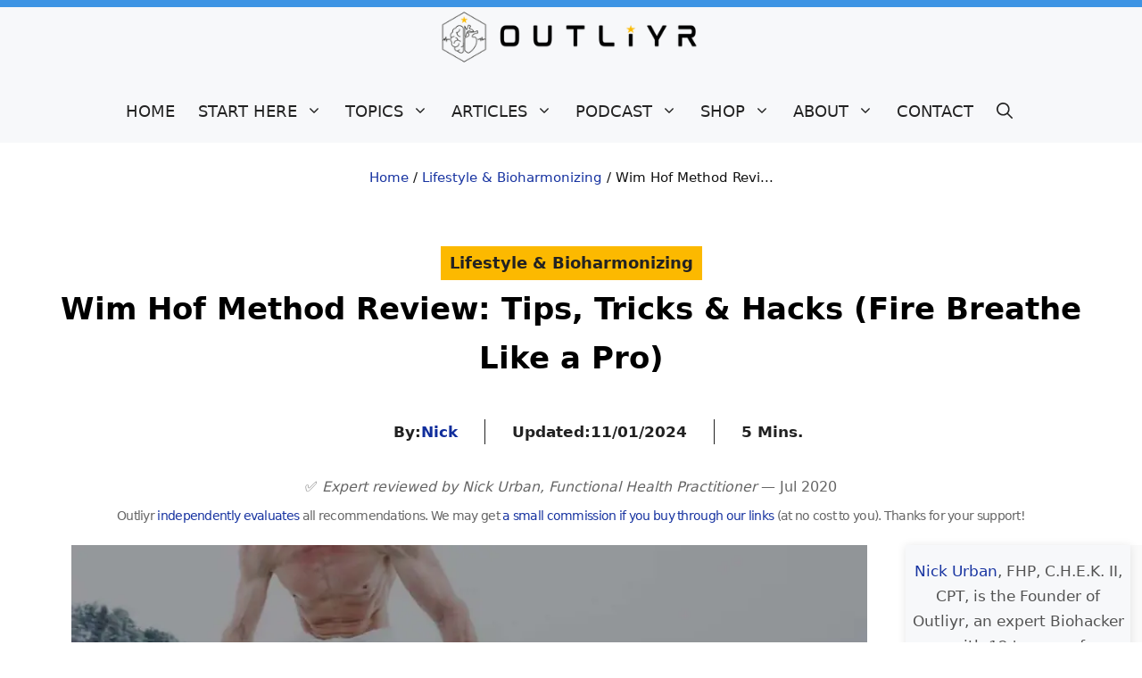

--- FILE ---
content_type: text/html; charset=UTF-8
request_url: https://outliyr.com/wim-hof-method-review
body_size: 56515
content:
<!DOCTYPE html><html lang="en-US" prefix="og: https://ogp.me/ns#"><head><meta charset="UTF-8"><link rel="preconnect" href="https://sitebehaviour.com" crossorigin><link rel="preconnect" href="https://event-store.sitebehaviour.com" crossorigin><script type="litespeed/javascript">function switchImage(element){var thumb=element.parentNode;var primaryImage=thumb.parentNode.querySelector(".woocommerce-product-gallery__image:first-child");var thumbImageSrc=thumb.querySelector("img").getAttribute("src");var primaryImageSrc=primaryImage.querySelector("img").getAttribute("src");thumb.querySelector("img").setAttribute("src",primaryImageSrc);primaryImage.querySelector("img").setAttribute("src",thumbImageSrc)}</script><link rel="preload" href="https://ei6moyq49sz.exactdn.com/easyio-bfont/poppins/files/poppins-latin-700-normal.woff2" as="font" type="font/woff2" crossorigin="anonymous"><meta name="viewport" content="width=device-width, initial-scale=1"><title>Wim Hof Method Review: Tips, Tricks &amp; Hacks (Fire Breathe Like A Pro)</title><meta name="robots" content="follow, index, max-snippet:-1, max-video-preview:-1, max-image-preview:large"/><meta property="og:locale" content="en_US" /><meta property="og:site_name" content="Outliyr" /><meta property="article:publisher" content="https://www.facebook.com/Outliyr" /><meta property="article:author" content="http://facebook.com/nick.urban1" /><meta property="article:tag" content="Breathing" /><meta property="article:tag" content="Extreme Temperatures" /><meta property="article:tag" content="Immune" /><meta property="article:tag" content="Mindset" /><meta property="article:tag" content="Protocol" /><meta property="article:tag" content="Recovery &amp; Resilience" /><meta property="article:section" content="Lifestyle &amp; Bioharmonizing" /><meta property="og:updated_time" content="2024-11-01T14:10:43-05:00" /><meta property="og:image:secure_url" content="https://ei6moyq49sz.exactdn.com/wp-content/uploads/2020/07/Wim-Hof-Method-Review.jpg" /><meta property="og:image:width" content="1200" /><meta property="og:image:height" content="675" /><meta property="og:image:alt" content="Wim Hof Breathing Technique Review" /><meta property="og:image:type" content="image/jpeg" /><meta property="article:published_time" content="2020-07-18T11:32:55-05:00" /><meta property="article:modified_time" content="2024-11-01T14:10:43-05:00" /><meta property="og:video" content="https://www.youtube.com/embed/VaMjhwFE1Zw" /><meta property="video:duration" content="2383" /><meta property="ya:ovs:upload_date" content="2015-07-16" /><meta property="ya:ovs:allow_embed" content="true" /><meta name="twitter:site" content="@Outliyr_" /><meta name="twitter:creator" content="@nicholasurban_" /><meta name="twitter:label1" content="Written by" /><meta name="twitter:data1" content="Nick Urban" /><meta name="twitter:label2" content="Time to read" /><meta name="twitter:data2" content="7 minutes" /><link rel='dns-prefetch' href='//fonts.googleapis.com' /><link rel='dns-prefetch' href='//ei6moyq49sz.exactdn.com' /><link rel='preconnect' href='//ei6moyq49sz.exactdn.com' /><link rel="alternate" type="application/rss+xml" title="Outliyr &raquo; Feed" href="https://outliyr.com/feed" /><link rel="alternate" type="application/rss+xml" title="Outliyr &raquo; Comments Feed" href="https://outliyr.com/comments/feed" /><link rel="alternate" type="application/rss+xml" title="Outliyr &raquo; Wim Hof Method Review: Tips, Tricks &#038; Hacks (Fire Breathe Like a Pro) Comments Feed" href="https://outliyr.com/wim-hof-method-review/feed" /><link rel="alternate" title="oEmbed (JSON)" type="application/json+oembed" href="https://outliyr.com/wp-json/oembed/1.0/embed?url=https%3A%2F%2Foutliyr.com%2Fwim-hof-method-review" /><link rel="alternate" title="oEmbed (XML)" type="text/xml+oembed" href="https://outliyr.com/wp-json/oembed/1.0/embed?url=https%3A%2F%2Foutliyr.com%2Fwim-hof-method-review&#038;format=xml" /><style id='wp-img-auto-sizes-contain-inline-css'>img:is([sizes=auto i],[sizes^="auto," i]){contain-intrinsic-size:3000px 1500px}
/*# sourceURL=wp-img-auto-sizes-contain-inline-css */</style><link rel='stylesheet' id='shared-counts-css' href='https://outliyr.com/wp-content/plugins/shared-counts/assets/css/shared-counts.min.css?ver=1.5.0' media='all' /><link data-optimized="1" rel='stylesheet' id='wp-block-library-css' href='https://outliyr.com/wp-content/litespeed/css/d7fe4ea155bb9cbf0a977abd01086de7.css?ver=7517b' media='all' /><style id='wp-block-paragraph-inline-css'>.is-small-text{font-size:.875em}.is-regular-text{font-size:1em}.is-large-text{font-size:2.25em}.is-larger-text{font-size:3em}.has-drop-cap:not(:focus):first-letter{float:left;font-size:8.4em;font-style:normal;font-weight:100;line-height:.68;margin:.05em .1em 0 0;text-transform:uppercase}body.rtl .has-drop-cap:not(:focus):first-letter{float:none;margin-left:.1em}p.has-drop-cap.has-background{overflow:hidden}:root :where(p.has-background){padding:1.25em 2.375em}:where(p.has-text-color:not(.has-link-color)) a{color:inherit}p.has-text-align-left[style*="writing-mode:vertical-lr"],p.has-text-align-right[style*="writing-mode:vertical-rl"]{rotate:180deg}
/*# sourceURL=https://outliyr.com/wp-content/plugins/gutenberg/build/styles/block-library/paragraph/style.css */</style><style id='wp-block-spacer-inline-css'>.wp-block-spacer{clear:both}
/*# sourceURL=https://outliyr.com/wp-content/plugins/gutenberg/build/styles/block-library/spacer/style.css */</style><link data-optimized="1" rel='stylesheet' id='wc-blocks-style-css' href='https://outliyr.com/wp-content/litespeed/css/b11cae96fd1c8908f162f6f480504a81.css?ver=9da1e' media='all' /><style id='wp-block-heading-inline-css'>h1:where(.wp-block-heading).has-background,h2:where(.wp-block-heading).has-background,h3:where(.wp-block-heading).has-background,h4:where(.wp-block-heading).has-background,h5:where(.wp-block-heading).has-background,h6:where(.wp-block-heading).has-background{padding:1.25em 2.375em}h1.has-text-align-left[style*=writing-mode]:where([style*=vertical-lr]),h1.has-text-align-right[style*=writing-mode]:where([style*=vertical-rl]),h2.has-text-align-left[style*=writing-mode]:where([style*=vertical-lr]),h2.has-text-align-right[style*=writing-mode]:where([style*=vertical-rl]),h3.has-text-align-left[style*=writing-mode]:where([style*=vertical-lr]),h3.has-text-align-right[style*=writing-mode]:where([style*=vertical-rl]),h4.has-text-align-left[style*=writing-mode]:where([style*=vertical-lr]),h4.has-text-align-right[style*=writing-mode]:where([style*=vertical-rl]),h5.has-text-align-left[style*=writing-mode]:where([style*=vertical-lr]),h5.has-text-align-right[style*=writing-mode]:where([style*=vertical-rl]),h6.has-text-align-left[style*=writing-mode]:where([style*=vertical-lr]),h6.has-text-align-right[style*=writing-mode]:where([style*=vertical-rl]){rotate:180deg}
/*# sourceURL=https://outliyr.com/wp-content/plugins/gutenberg/build/styles/block-library/heading/style.css */</style><style id='wp-block-image-inline-css'>.wp-block-image>a,.wp-block-image>figure>a{display:inline-block}.wp-block-image img{box-sizing:border-box;height:auto;max-width:100%;vertical-align:bottom}@media not (prefers-reduced-motion){.wp-block-image img.hide{visibility:hidden}.wp-block-image img.show{animation:show-content-image .4s}}.wp-block-image[style*=border-radius] img,.wp-block-image[style*=border-radius]>a{border-radius:inherit}.wp-block-image.has-custom-border img{box-sizing:border-box}.wp-block-image.aligncenter{text-align:center}.wp-block-image.alignfull>a,.wp-block-image.alignwide>a{width:100%}.wp-block-image.alignfull img,.wp-block-image.alignwide img{height:auto;width:100%}.wp-block-image .aligncenter,.wp-block-image .alignleft,.wp-block-image .alignright,.wp-block-image.aligncenter,.wp-block-image.alignleft,.wp-block-image.alignright{display:table}.wp-block-image .aligncenter>figcaption,.wp-block-image .alignleft>figcaption,.wp-block-image .alignright>figcaption,.wp-block-image.aligncenter>figcaption,.wp-block-image.alignleft>figcaption,.wp-block-image.alignright>figcaption{caption-side:bottom;display:table-caption}.wp-block-image .alignleft{float:left;margin:.5em 1em .5em 0}.wp-block-image .alignright{float:right;margin:.5em 0 .5em 1em}.wp-block-image .aligncenter{margin-left:auto;margin-right:auto}.wp-block-image :where(figcaption){margin-bottom:1em;margin-top:.5em}.wp-block-image.is-style-circle-mask img{border-radius:9999px}@supports ((-webkit-mask-image:none) or (mask-image:none)) or (-webkit-mask-image:none){.wp-block-image.is-style-circle-mask img{border-radius:0;-webkit-mask-image:url('data:image/svg+xml;utf8,<svg viewBox="0 0 100 100" xmlns="http://www.w3.org/2000/svg"><circle cx="50" cy="50" r="50"/></svg>');mask-image:url('data:image/svg+xml;utf8,<svg viewBox="0 0 100 100" xmlns="http://www.w3.org/2000/svg"><circle cx="50" cy="50" r="50"/></svg>');mask-mode:alpha;-webkit-mask-position:center;mask-position:center;-webkit-mask-repeat:no-repeat;mask-repeat:no-repeat;-webkit-mask-size:contain;mask-size:contain}}:root :where(.wp-block-image.is-style-rounded img,.wp-block-image .is-style-rounded img){border-radius:9999px}.wp-block-image figure{margin:0}.wp-lightbox-container{display:flex;flex-direction:column;position:relative}.wp-lightbox-container img{cursor:zoom-in}.wp-lightbox-container img:hover+button{opacity:1}.wp-lightbox-container button{align-items:center;backdrop-filter:blur(16px) saturate(180%);background-color:#5a5a5a40;border:none;border-radius:4px;cursor:zoom-in;display:flex;height:20px;justify-content:center;opacity:0;padding:0;position:absolute;right:16px;text-align:center;top:16px;width:20px;z-index:100}@media not (prefers-reduced-motion){.wp-lightbox-container button{transition:opacity .2s ease}}.wp-lightbox-container button:focus-visible{outline:3px auto #5a5a5a40;outline:3px auto -webkit-focus-ring-color;outline-offset:3px}.wp-lightbox-container button:hover{cursor:pointer;opacity:1}.wp-lightbox-container button:focus{opacity:1}.wp-lightbox-container button:focus,.wp-lightbox-container button:hover,.wp-lightbox-container button:not(:hover):not(:active):not(.has-background){background-color:#5a5a5a40;border:none}.wp-lightbox-overlay{box-sizing:border-box;cursor:zoom-out;height:100vh;left:0;overflow:hidden;position:fixed;top:0;visibility:hidden;width:100%;z-index:100000}.wp-lightbox-overlay .close-button{align-items:center;cursor:pointer;display:flex;justify-content:center;min-height:40px;min-width:40px;padding:0;position:absolute;right:calc(env(safe-area-inset-right) + 16px);top:calc(env(safe-area-inset-top) + 16px);z-index:5000000}.wp-lightbox-overlay .close-button:focus,.wp-lightbox-overlay .close-button:hover,.wp-lightbox-overlay .close-button:not(:hover):not(:active):not(.has-background){background:none;border:none}.wp-lightbox-overlay .lightbox-image-container{height:var(--wp--lightbox-container-height);left:50%;overflow:hidden;position:absolute;top:50%;transform:translate(-50%,-50%);transform-origin:top left;width:var(--wp--lightbox-container-width);z-index:9999999999}.wp-lightbox-overlay .wp-block-image{align-items:center;box-sizing:border-box;display:flex;height:100%;justify-content:center;margin:0;position:relative;transform-origin:0 0;width:100%;z-index:3000000}.wp-lightbox-overlay .wp-block-image img{height:var(--wp--lightbox-image-height);min-height:var(--wp--lightbox-image-height);min-width:var(--wp--lightbox-image-width);width:var(--wp--lightbox-image-width)}.wp-lightbox-overlay .wp-block-image figcaption{display:none}.wp-lightbox-overlay button{background:none;border:none}.wp-lightbox-overlay .scrim{background-color:#fff;height:100%;opacity:.9;position:absolute;width:100%;z-index:2000000}.wp-lightbox-overlay.active{visibility:visible}@media not (prefers-reduced-motion){.wp-lightbox-overlay.active{animation:turn-on-visibility .25s both}.wp-lightbox-overlay.active img{animation:turn-on-visibility .35s both}.wp-lightbox-overlay.show-closing-animation:not(.active){animation:turn-off-visibility .35s both}.wp-lightbox-overlay.show-closing-animation:not(.active) img{animation:turn-off-visibility .25s both}.wp-lightbox-overlay.zoom.active{animation:none;opacity:1;visibility:visible}.wp-lightbox-overlay.zoom.active .lightbox-image-container{animation:lightbox-zoom-in .4s}.wp-lightbox-overlay.zoom.active .lightbox-image-container img{animation:none}.wp-lightbox-overlay.zoom.active .scrim{animation:turn-on-visibility .4s forwards}.wp-lightbox-overlay.zoom.show-closing-animation:not(.active){animation:none}.wp-lightbox-overlay.zoom.show-closing-animation:not(.active) .lightbox-image-container{animation:lightbox-zoom-out .4s}.wp-lightbox-overlay.zoom.show-closing-animation:not(.active) .lightbox-image-container img{animation:none}.wp-lightbox-overlay.zoom.show-closing-animation:not(.active) .scrim{animation:turn-off-visibility .4s forwards}}@keyframes show-content-image{0%{visibility:hidden}99%{visibility:hidden}to{visibility:visible}}@keyframes turn-on-visibility{0%{opacity:0}to{opacity:1}}@keyframes turn-off-visibility{0%{opacity:1;visibility:visible}99%{opacity:0;visibility:visible}to{opacity:0;visibility:hidden}}@keyframes lightbox-zoom-in{0%{transform:translate(calc((-100vw + var(--wp--lightbox-scrollbar-width))/2 + var(--wp--lightbox-initial-left-position)),calc(-50vh + var(--wp--lightbox-initial-top-position))) scale(var(--wp--lightbox-scale))}to{transform:translate(-50%,-50%) scale(1)}}@keyframes lightbox-zoom-out{0%{transform:translate(-50%,-50%) scale(1);visibility:visible}99%{visibility:visible}to{transform:translate(calc((-100vw + var(--wp--lightbox-scrollbar-width))/2 + var(--wp--lightbox-initial-left-position)),calc(-50vh + var(--wp--lightbox-initial-top-position))) scale(var(--wp--lightbox-scale));visibility:hidden}}
/*# sourceURL=https://outliyr.com/wp-content/plugins/gutenberg/build/styles/block-library/image/style.css */</style><style id='wp-block-list-inline-css'>ol,ul{box-sizing:border-box}:root :where(.wp-block-list.has-background){padding:1.25em 2.375em}
/*# sourceURL=https://outliyr.com/wp-content/plugins/gutenberg/build/styles/block-library/list/style.css */</style><style id='global-styles-inline-css'>:root{--wp--preset--aspect-ratio--square: 1;--wp--preset--aspect-ratio--4-3: 4/3;--wp--preset--aspect-ratio--3-4: 3/4;--wp--preset--aspect-ratio--3-2: 3/2;--wp--preset--aspect-ratio--2-3: 2/3;--wp--preset--aspect-ratio--16-9: 16/9;--wp--preset--aspect-ratio--9-16: 9/16;--wp--preset--color--black: #000000;--wp--preset--color--cyan-bluish-gray: #abb8c3;--wp--preset--color--white: #ffffff;--wp--preset--color--pale-pink: #f78da7;--wp--preset--color--vivid-red: #cf2e2e;--wp--preset--color--luminous-vivid-orange: #ff6900;--wp--preset--color--luminous-vivid-amber: #fcb900;--wp--preset--color--light-green-cyan: #7bdcb5;--wp--preset--color--vivid-green-cyan: #00d084;--wp--preset--color--pale-cyan-blue: #8ed1fc;--wp--preset--color--vivid-cyan-blue: #0693e3;--wp--preset--color--vivid-purple: #9b51e0;--wp--preset--color--contrast: var(--contrast);--wp--preset--color--contrast-2: var(--contrast-2);--wp--preset--color--contrast-3: var(--contrast-3);--wp--preset--color--base: var(--base);--wp--preset--color--base-2: var(--base-2);--wp--preset--color--base-3: var(--base-3);--wp--preset--color--alt-bg: var(--alt-bg);--wp--preset--color--accent: var(--accent);--wp--preset--color--light-blue: var(--light-blue);--wp--preset--color--gold: var(--gold);--wp--preset--color--dark-blue: var(--dark-blue);--wp--preset--color--light-black: var(--light-black);--wp--preset--gradient--vivid-cyan-blue-to-vivid-purple: linear-gradient(135deg,rgb(6,147,227) 0%,rgb(155,81,224) 100%);--wp--preset--gradient--light-green-cyan-to-vivid-green-cyan: linear-gradient(135deg,rgb(122,220,180) 0%,rgb(0,208,130) 100%);--wp--preset--gradient--luminous-vivid-amber-to-luminous-vivid-orange: linear-gradient(135deg,rgb(252,185,0) 0%,rgb(255,105,0) 100%);--wp--preset--gradient--luminous-vivid-orange-to-vivid-red: linear-gradient(135deg,rgb(255,105,0) 0%,rgb(207,46,46) 100%);--wp--preset--gradient--very-light-gray-to-cyan-bluish-gray: linear-gradient(135deg,rgb(238,238,238) 0%,rgb(169,184,195) 100%);--wp--preset--gradient--cool-to-warm-spectrum: linear-gradient(135deg,rgb(74,234,220) 0%,rgb(151,120,209) 20%,rgb(207,42,186) 40%,rgb(238,44,130) 60%,rgb(251,105,98) 80%,rgb(254,248,76) 100%);--wp--preset--gradient--blush-light-purple: linear-gradient(135deg,rgb(255,206,236) 0%,rgb(152,150,240) 100%);--wp--preset--gradient--blush-bordeaux: linear-gradient(135deg,rgb(254,205,165) 0%,rgb(254,45,45) 50%,rgb(107,0,62) 100%);--wp--preset--gradient--luminous-dusk: linear-gradient(135deg,rgb(255,203,112) 0%,rgb(199,81,192) 50%,rgb(65,88,208) 100%);--wp--preset--gradient--pale-ocean: linear-gradient(135deg,rgb(255,245,203) 0%,rgb(182,227,212) 50%,rgb(51,167,181) 100%);--wp--preset--gradient--electric-grass: linear-gradient(135deg,rgb(202,248,128) 0%,rgb(113,206,126) 100%);--wp--preset--gradient--midnight: linear-gradient(135deg,rgb(2,3,129) 0%,rgb(40,116,252) 100%);--wp--preset--font-size--small: 13px;--wp--preset--font-size--medium: 20px;--wp--preset--font-size--large: 36px;--wp--preset--font-size--x-large: 42px;--wp--preset--spacing--20: 0.44rem;--wp--preset--spacing--30: 0.67rem;--wp--preset--spacing--40: 1rem;--wp--preset--spacing--50: 1.5rem;--wp--preset--spacing--60: 2.25rem;--wp--preset--spacing--70: 3.38rem;--wp--preset--spacing--80: 5.06rem;--wp--preset--shadow--natural: 6px 6px 9px rgba(0, 0, 0, 0.2);--wp--preset--shadow--deep: 12px 12px 50px rgba(0, 0, 0, 0.4);--wp--preset--shadow--sharp: 6px 6px 0px rgba(0, 0, 0, 0.2);--wp--preset--shadow--outlined: 6px 6px 0px -3px rgb(255, 255, 255), 6px 6px rgb(0, 0, 0);--wp--preset--shadow--crisp: 6px 6px 0px rgb(0, 0, 0);}:where(.is-layout-flex){gap: 0.5em;}:where(.is-layout-grid){gap: 0.5em;}body .is-layout-flex{display: flex;}.is-layout-flex{flex-wrap: wrap;align-items: center;}.is-layout-flex > :is(*, div){margin: 0;}body .is-layout-grid{display: grid;}.is-layout-grid > :is(*, div){margin: 0;}:where(.wp-block-columns.is-layout-flex){gap: 2em;}:where(.wp-block-columns.is-layout-grid){gap: 2em;}:where(.wp-block-post-template.is-layout-flex){gap: 1.25em;}:where(.wp-block-post-template.is-layout-grid){gap: 1.25em;}.has-black-color{color: var(--wp--preset--color--black) !important;}.has-cyan-bluish-gray-color{color: var(--wp--preset--color--cyan-bluish-gray) !important;}.has-white-color{color: var(--wp--preset--color--white) !important;}.has-pale-pink-color{color: var(--wp--preset--color--pale-pink) !important;}.has-vivid-red-color{color: var(--wp--preset--color--vivid-red) !important;}.has-luminous-vivid-orange-color{color: var(--wp--preset--color--luminous-vivid-orange) !important;}.has-luminous-vivid-amber-color{color: var(--wp--preset--color--luminous-vivid-amber) !important;}.has-light-green-cyan-color{color: var(--wp--preset--color--light-green-cyan) !important;}.has-vivid-green-cyan-color{color: var(--wp--preset--color--vivid-green-cyan) !important;}.has-pale-cyan-blue-color{color: var(--wp--preset--color--pale-cyan-blue) !important;}.has-vivid-cyan-blue-color{color: var(--wp--preset--color--vivid-cyan-blue) !important;}.has-vivid-purple-color{color: var(--wp--preset--color--vivid-purple) !important;}.has-black-background-color{background-color: var(--wp--preset--color--black) !important;}.has-cyan-bluish-gray-background-color{background-color: var(--wp--preset--color--cyan-bluish-gray) !important;}.has-white-background-color{background-color: var(--wp--preset--color--white) !important;}.has-pale-pink-background-color{background-color: var(--wp--preset--color--pale-pink) !important;}.has-vivid-red-background-color{background-color: var(--wp--preset--color--vivid-red) !important;}.has-luminous-vivid-orange-background-color{background-color: var(--wp--preset--color--luminous-vivid-orange) !important;}.has-luminous-vivid-amber-background-color{background-color: var(--wp--preset--color--luminous-vivid-amber) !important;}.has-light-green-cyan-background-color{background-color: var(--wp--preset--color--light-green-cyan) !important;}.has-vivid-green-cyan-background-color{background-color: var(--wp--preset--color--vivid-green-cyan) !important;}.has-pale-cyan-blue-background-color{background-color: var(--wp--preset--color--pale-cyan-blue) !important;}.has-vivid-cyan-blue-background-color{background-color: var(--wp--preset--color--vivid-cyan-blue) !important;}.has-vivid-purple-background-color{background-color: var(--wp--preset--color--vivid-purple) !important;}.has-black-border-color{border-color: var(--wp--preset--color--black) !important;}.has-cyan-bluish-gray-border-color{border-color: var(--wp--preset--color--cyan-bluish-gray) !important;}.has-white-border-color{border-color: var(--wp--preset--color--white) !important;}.has-pale-pink-border-color{border-color: var(--wp--preset--color--pale-pink) !important;}.has-vivid-red-border-color{border-color: var(--wp--preset--color--vivid-red) !important;}.has-luminous-vivid-orange-border-color{border-color: var(--wp--preset--color--luminous-vivid-orange) !important;}.has-luminous-vivid-amber-border-color{border-color: var(--wp--preset--color--luminous-vivid-amber) !important;}.has-light-green-cyan-border-color{border-color: var(--wp--preset--color--light-green-cyan) !important;}.has-vivid-green-cyan-border-color{border-color: var(--wp--preset--color--vivid-green-cyan) !important;}.has-pale-cyan-blue-border-color{border-color: var(--wp--preset--color--pale-cyan-blue) !important;}.has-vivid-cyan-blue-border-color{border-color: var(--wp--preset--color--vivid-cyan-blue) !important;}.has-vivid-purple-border-color{border-color: var(--wp--preset--color--vivid-purple) !important;}.has-vivid-cyan-blue-to-vivid-purple-gradient-background{background: var(--wp--preset--gradient--vivid-cyan-blue-to-vivid-purple) !important;}.has-light-green-cyan-to-vivid-green-cyan-gradient-background{background: var(--wp--preset--gradient--light-green-cyan-to-vivid-green-cyan) !important;}.has-luminous-vivid-amber-to-luminous-vivid-orange-gradient-background{background: var(--wp--preset--gradient--luminous-vivid-amber-to-luminous-vivid-orange) !important;}.has-luminous-vivid-orange-to-vivid-red-gradient-background{background: var(--wp--preset--gradient--luminous-vivid-orange-to-vivid-red) !important;}.has-very-light-gray-to-cyan-bluish-gray-gradient-background{background: var(--wp--preset--gradient--very-light-gray-to-cyan-bluish-gray) !important;}.has-cool-to-warm-spectrum-gradient-background{background: var(--wp--preset--gradient--cool-to-warm-spectrum) !important;}.has-blush-light-purple-gradient-background{background: var(--wp--preset--gradient--blush-light-purple) !important;}.has-blush-bordeaux-gradient-background{background: var(--wp--preset--gradient--blush-bordeaux) !important;}.has-luminous-dusk-gradient-background{background: var(--wp--preset--gradient--luminous-dusk) !important;}.has-pale-ocean-gradient-background{background: var(--wp--preset--gradient--pale-ocean) !important;}.has-electric-grass-gradient-background{background: var(--wp--preset--gradient--electric-grass) !important;}.has-midnight-gradient-background{background: var(--wp--preset--gradient--midnight) !important;}.has-small-font-size{font-size: var(--wp--preset--font-size--small) !important;}.has-medium-font-size{font-size: var(--wp--preset--font-size--medium) !important;}.has-large-font-size{font-size: var(--wp--preset--font-size--large) !important;}.has-x-large-font-size{font-size: var(--wp--preset--font-size--x-large) !important;}
/*# sourceURL=global-styles-inline-css */</style><style id='classic-theme-styles-inline-css'>.wp-block-button__link{background-color:#32373c;border-radius:9999px;box-shadow:none;color:#fff;font-size:1.125em;padding:calc(.667em + 2px) calc(1.333em + 2px);text-decoration:none}.wp-block-file__button{background:#32373c;color:#fff}.wp-block-accordion-heading{margin:0}.wp-block-accordion-heading__toggle{background-color:inherit!important;color:inherit!important}.wp-block-accordion-heading__toggle:not(:focus-visible){outline:none}.wp-block-accordion-heading__toggle:focus,.wp-block-accordion-heading__toggle:hover{background-color:inherit!important;border:none;box-shadow:none;color:inherit;padding:var(--wp--preset--spacing--20,1em) 0;text-decoration:none}.wp-block-accordion-heading__toggle:focus-visible{outline:auto;outline-offset:0}
/*# sourceURL=https://outliyr.com/wp-content/plugins/gutenberg/build/styles/block-library/classic.css */</style><link data-optimized="1" rel='stylesheet' id='convertkit-broadcasts-css' href='https://outliyr.com/wp-content/litespeed/css/3920eba90a9566c7c85375e3aeea8074.css?ver=7f295' media='all' /><link data-optimized="1" rel='stylesheet' id='convertkit-button-css' href='https://outliyr.com/wp-content/litespeed/css/4b6ba56b364c4fee75dcb696d4d43024.css?ver=17970' media='all' /><style id='wp-block-button-inline-css'>.wp-block-button__link{align-content:center;box-sizing:border-box;cursor:pointer;display:inline-block;height:100%;text-align:center;word-break:break-word}.wp-block-button__link.aligncenter{text-align:center}.wp-block-button__link.alignright{text-align:right}:where(.wp-block-button__link){border-radius:9999px;box-shadow:none;padding:calc(.667em + 2px) calc(1.333em + 2px);text-decoration:none}.wp-block-button[style*=text-decoration] .wp-block-button__link{text-decoration:inherit}.wp-block-buttons>.wp-block-button.has-custom-width{max-width:none}.wp-block-buttons>.wp-block-button.has-custom-width .wp-block-button__link{width:100%}.wp-block-buttons>.wp-block-button.has-custom-font-size .wp-block-button__link{font-size:inherit}.wp-block-buttons>.wp-block-button.wp-block-button__width-25{width:calc(25% - var(--wp--style--block-gap, .5em)*.75)}.wp-block-buttons>.wp-block-button.wp-block-button__width-50{width:calc(50% - var(--wp--style--block-gap, .5em)*.5)}.wp-block-buttons>.wp-block-button.wp-block-button__width-75{width:calc(75% - var(--wp--style--block-gap, .5em)*.25)}.wp-block-buttons>.wp-block-button.wp-block-button__width-100{flex-basis:100%;width:100%}.wp-block-buttons.is-vertical>.wp-block-button.wp-block-button__width-25{width:25%}.wp-block-buttons.is-vertical>.wp-block-button.wp-block-button__width-50{width:50%}.wp-block-buttons.is-vertical>.wp-block-button.wp-block-button__width-75{width:75%}.wp-block-button.is-style-squared,.wp-block-button__link.wp-block-button.is-style-squared{border-radius:0}.wp-block-button.no-border-radius,.wp-block-button__link.no-border-radius{border-radius:0!important}:root :where(.wp-block-button .wp-block-button__link.is-style-outline),:root :where(.wp-block-button.is-style-outline>.wp-block-button__link){border:2px solid;padding:.667em 1.333em}:root :where(.wp-block-button .wp-block-button__link.is-style-outline:not(.has-text-color)),:root :where(.wp-block-button.is-style-outline>.wp-block-button__link:not(.has-text-color)){color:currentColor}:root :where(.wp-block-button .wp-block-button__link.is-style-outline:not(.has-background)),:root :where(.wp-block-button.is-style-outline>.wp-block-button__link:not(.has-background)){background-color:initial;background-image:none}
/*# sourceURL=https://outliyr.com/wp-content/plugins/gutenberg/build/styles/block-library/button/style.css */</style><link data-optimized="1" rel='stylesheet' id='convertkit-form-css' href='https://outliyr.com/wp-content/litespeed/css/be67a20d5c187d3232acb504172e86b0.css?ver=53e65' media='all' /><link data-optimized="1" rel='stylesheet' id='convertkit-form-builder-field-css' href='https://outliyr.com/wp-content/litespeed/css/d0b36278c5574ad29286907ed8aff635.css?ver=a6d12' media='all' /><link data-optimized="1" rel='stylesheet' id='convertkit-form-builder-css' href='https://outliyr.com/wp-content/litespeed/css/d0b36278c5574ad29286907ed8aff635.css?ver=a6d12' media='all' /><link data-optimized="1" rel='stylesheet' id='bcct_style-css' href='https://outliyr.com/wp-content/litespeed/css/2654256938d47f84f84c4b2af0770522.css?ver=ceac6' media='all' /><link data-optimized="1" rel='stylesheet' id='mailerlite_forms.css-css' href='https://outliyr.com/wp-content/litespeed/css/996e5fa67df454d77453e30d5e95bcbe.css?ver=b5cc5' media='all' /><link data-optimized="1" rel='stylesheet' id='product_category_dropdowns-css' href='https://outliyr.com/wp-content/litespeed/css/92afca488185d386ed9c37851a7367d0.css?ver=37024' media='all' /><link data-optimized="1" rel='stylesheet' id='wp-show-posts-css' href='https://outliyr.com/wp-content/litespeed/css/33073cd87211d960964a509f6b81b53e.css?ver=4383d' media='all' /><link data-optimized="1" rel='stylesheet' id='ivory-search-styles-css' href='https://outliyr.com/wp-content/litespeed/css/99e46101c7fec07af8778bd44808e05b.css?ver=17059' media='all' /><link data-optimized="1" rel='stylesheet' id='generate-comments-css' href='https://outliyr.com/wp-content/litespeed/css/3bba7cb8411a09687db996683f1679cb.css?ver=60abc' media='all' /><link data-optimized="1" rel='stylesheet' id='generate-widget-areas-css' href='https://outliyr.com/wp-content/litespeed/css/bcd2d364aea76ca1496145e9f68d5324.css?ver=ed021' media='all' /><link data-optimized="1" rel='stylesheet' id='generate-style-css' href='https://outliyr.com/wp-content/litespeed/css/c692445d76048718c78cab1ea6883c92.css?ver=8cfcb' media='all' /><style id='generate-style-inline-css'>@media (max-width:768px){}.featured-image img {width: 960px;}
.is-right-sidebar{width:20%;}.is-left-sidebar{width:20%;}.site-content .content-area{width:80%;}@media (max-width: 1070px){.main-navigation .menu-toggle,.sidebar-nav-mobile:not(#sticky-placeholder){display:block;}.main-navigation ul,.gen-sidebar-nav,.main-navigation:not(.slideout-navigation):not(.toggled) .main-nav > ul,.has-inline-mobile-toggle #site-navigation .inside-navigation > *:not(.navigation-search):not(.main-nav){display:none;}.nav-align-right .inside-navigation,.nav-align-center .inside-navigation{justify-content:space-between;}.has-inline-mobile-toggle .mobile-menu-control-wrapper{display:flex;flex-wrap:wrap;}.has-inline-mobile-toggle .inside-header{flex-direction:row;text-align:left;flex-wrap:wrap;}.has-inline-mobile-toggle .header-widget,.has-inline-mobile-toggle #site-navigation{flex-basis:100%;}.nav-float-left .has-inline-mobile-toggle #site-navigation{order:10;}}
.dynamic-author-image-rounded{border-radius:100%;}.dynamic-featured-image, .dynamic-author-image{vertical-align:middle;}.one-container.blog .dynamic-content-template:not(:last-child), .one-container.archive .dynamic-content-template:not(:last-child){padding-bottom:0px;}.dynamic-entry-excerpt > p:last-child{margin-bottom:0px;}
/*# sourceURL=generate-style-inline-css */</style><link data-optimized="1" rel='stylesheet' id='esf-custom-fonts-css' href='https://outliyr.com/wp-content/litespeed/css/a970228a5b336f50df3decdb1dc4be0c.css?ver=68590' media='all' /><link data-optimized="1" rel='stylesheet' id='jquery.fancybox.min-css' href='https://outliyr.com/wp-content/litespeed/css/3db5ba188c7f36550bce6cd596437d23.css?ver=8ae7f' media='all' /><link data-optimized="1" rel='stylesheet' id='owl.carousel.min-css' href='https://outliyr.com/wp-content/litespeed/css/e7d309dffa33d5cb5ab5db39e301ab2c.css?ver=5fac3' media='all' /><link data-optimized="1" rel='stylesheet' id='owl.theme.default-css' href='https://outliyr.com/wp-content/litespeed/css/d6b253e1dccfa64b0f016fc55333b2de.css?ver=79678' media='all' /><link data-optimized="1" rel='stylesheet' id='esf-insta-frontend-css' href='https://outliyr.com/wp-content/litespeed/css/6926976782b392b73b70b3e208e5987a.css?ver=a428f' media='all' /><link data-optimized="1" rel='stylesheet' id='esf-insta-customizer-style-css' href='https://outliyr.com/wp-content/litespeed/css/4cd58164e716963e5399d11d0a4cce4f.css?ver=cce4f' media='all' /><link data-optimized="1" rel='stylesheet' id='generatepress-dynamic-css' href='https://outliyr.com/wp-content/litespeed/css/533999e2d6b9d4891f213427dd8073c4.css?ver=3fa13' media='all' /><link data-optimized="1" rel='stylesheet' id='generateblocks-global-css' href='https://outliyr.com/wp-content/litespeed/css/491ae8dd9f9e15c352360b5937adfdae.css?ver=a4f8c' media='all' /><style id='generateblocks-inline-css'>.gb-headline-5c86c5f2{margin-top:60px;}.gb-headline-1d819426{font-size:18px;line-height:30px;font-weight:400;margin-bottom:35px;color:var(--contrast);}.gb-headline-62aface4{font-family:Arial;font-size:18px;line-height:24px;font-weight:400;color:#1c1c1c;}.gb-headline-7f73a9f0{font-family:Arial;font-weight:400;margin-bottom:5px;}.gb-headline-d9889f69{font-family:Arial;font-size:44px;font-weight:700;color:#1c1c1c;}.gb-headline-f8d505fc{font-family:Open Sans, sans-serif;font-size:18px;font-weight:400;text-align:center;}.gb-headline-9a694c45{font-family:Montserrat, sans-serif;font-size:54px;font-weight:700;text-align:center;margin-bottom:5px;border-bottom-width:0px;border-bottom-style:solid;color:#2c3e50;}p.gb-headline-25f92878{display:inline-block;font-size:15px;letter-spacing:0.1em;font-weight:700;text-transform:uppercase;text-align:left;margin-bottom:22px;border-bottom:.5px solid rgba(255, 255, 255, 0.4);color:#ffffff;}p.gb-headline-25f92878 a{color:#ffffff;}p.gb-headline-25f92878 a:hover{color:#66ccaa;}p.gb-headline-a554222c{font-size:16px;font-weight:normal;text-align:left;margin-bottom:10px;color:#ffffff;}p.gb-headline-a554222c a{color:#ffffff;}p.gb-headline-a554222c a:hover{color:#fcb900;}p.gb-headline-9bc883e0{font-size:16px;font-weight:normal;text-align:left;margin-bottom:10px;color:#ffffff;}p.gb-headline-9bc883e0 a{color:#ffffff;}p.gb-headline-9bc883e0 a:hover{color:#fcb900;}p.gb-headline-9dd0182c{font-size:16px;font-weight:normal;text-align:left;margin-bottom:10px;color:#ffffff;}p.gb-headline-9dd0182c a{color:#ffffff;}p.gb-headline-9dd0182c a:hover{color:#fcb900;}p.gb-headline-1ee29ce4{font-size:16px;font-weight:normal;text-align:left;margin-bottom:10px;color:#ffffff;}p.gb-headline-1ee29ce4 a{color:#ffffff;}p.gb-headline-1ee29ce4 a:hover{color:#fcb900;}p.gb-headline-72b85266{font-size:16px;font-weight:normal;text-align:left;margin-bottom:10px;color:#ffffff;}p.gb-headline-72b85266 a{color:#ffffff;}p.gb-headline-72b85266 a:hover{color:#fcb900;}p.gb-headline-5bddc70b{display:inline-block;font-size:15px;letter-spacing:0.1em;font-weight:700;text-transform:uppercase;text-align:left;margin-bottom:22px;border-bottom:1px solid rgba(255, 255, 255, 0.4);color:#ffffff;}p.gb-headline-5bddc70b a{color:#ffffff;}p.gb-headline-5bddc70b a:hover{color:#66ccaa;}p.gb-headline-4f774043{font-size:16px;font-weight:normal;text-align:left;margin-bottom:10px;color:#ffffff;}p.gb-headline-4f774043 a{color:#ffffff;}p.gb-headline-4f774043 a:hover{color:#fcb900;}p.gb-headline-63432283{font-size:16px;font-weight:normal;text-align:left;margin-bottom:10px;color:#ffffff;}p.gb-headline-63432283 a{color:#ffffff;}p.gb-headline-63432283 a:hover{color:#fcb900;}p.gb-headline-318cbbc8{font-size:16px;font-weight:normal;text-align:left;margin-bottom:10px;color:#ffffff;}p.gb-headline-318cbbc8 a{color:#ffffff;}p.gb-headline-318cbbc8 a:hover{color:#fcb900;}p.gb-headline-22950ca9{font-size:16px;font-weight:normal;text-align:left;margin-bottom:10px;color:#ffffff;}p.gb-headline-22950ca9 a{color:#ffffff;}p.gb-headline-22950ca9 a:hover{color:#fcb900;}p.gb-headline-c6036780{display:inline-block;font-size:15px;letter-spacing:0.1em;font-weight:700;text-transform:uppercase;text-align:left;margin-bottom:22px;border-bottom:1px solid rgba(255, 255, 255, 0.4);color:#ffffff;}p.gb-headline-c6036780 a{color:#ffffff;}p.gb-headline-c6036780 a:hover{color:#66ccaa;}p.gb-headline-d6332339{display:flex;align-items:center;column-gap:0.5em;font-size:16px;font-weight:normal;margin-bottom:10px;color:#ffffff;}p.gb-headline-d6332339 a{color:#ffffff;}p.gb-headline-d6332339 a:hover{color:#66ccaa;}p.gb-headline-d6332339 .gb-icon{line-height:0;}p.gb-headline-d6332339 .gb-icon svg{width:1em;height:1em;fill:currentColor;}p.gb-headline-1c2f3ff5{font-size:16px;font-weight:normal;color:#ffffff;}p.gb-headline-574cad8a{font-size:16px;text-align:right;color:#ffffff;}p.gb-headline-574cad8a a{color:#ffffff;}p.gb-headline-574cad8a a:hover{color:#fcb900;}p.gb-headline-62a5b82f{display:flex;align-items:center;justify-content:center;column-gap:0.5em;font-size:1.05em;text-align:center;}p.gb-headline-62a5b82f .gb-icon{line-height:0;}p.gb-headline-62a5b82f .gb-icon svg{width:1em;height:1em;fill:currentColor;}p.gb-headline-f7ae2598{font-size:0.85em;margin-bottom:10px;color:#919197;}h1.gb-headline-f593ba8c{font-size:34px;font-weight:bold;text-align:center;padding-top:5px;padding-right:4%;padding-left:4%;margin-bottom:30px;}h1.gb-headline-f593ba8c a{color:#000000;}h1.gb-headline-f593ba8c a:hover{color:#858585;}p.gb-headline-c7b33e8b{display:flex;flex-direction:row;align-items:center;justify-content:flex-start;column-gap:0.5em;font-size:17px;font-weight:700;margin-right:30px;margin-bottom:0px;margin-left:10px;color:var(--contrast);}p.gb-headline-c7b33e8b a{color:#112e9c;}p.gb-headline-af8af68e{display:flex;flex-direction:row;align-items:center;justify-content:center;column-gap:0.5em;font-size:17px;font-weight:700;text-align:center;padding-right:30px;padding-left:30px;margin-bottom:0px;border-left-width:1px;border-left-style:solid;color:var(--contrast);}p.gb-headline-a7cd859d{display:flex;flex-direction:row;align-items:center;justify-content:flex-end;font-size:17px;font-weight:700;text-align:right;padding-left:30px;margin-bottom:0px;border-left-width:1px;border-left-style:solid;color:var(--contrast);}p.gb-headline-a989b029{font-size:0.9em;line-height:1.2em;letter-spacing:0em;font-weight:normal;text-align:center;margin-top:10px;margin-bottom:5px;color:#666666;}p.gb-headline-fb952da2{font-size:0.8em;line-height:1.2em;letter-spacing:-.05em;font-weight:normal;text-align:center;margin-top:10px;margin-bottom:15px;color:#666666;}p.gb-headline-9f37ba99{font-size:17px;padding-top:15px;padding-right:6px;padding-left:6px;margin-bottom:10px;}p.gb-headline-8b5bf992{font-size:16px;font-weight:600;padding-top:20px;padding-bottom:10px;margin-bottom:0px;border-top:3px solid #112e9c;border-right-color:#d0d0d0;border-bottom:1px solid #d0d0d0;border-left-color:#d0d0d0;}p.gb-headline-8b5bf992 a{color:var(--contrast);}p.gb-headline-8b5bf992 a:hover{color:#112e9c;}p.gb-headline-8b48fcdd{font-size:16px;font-weight:600;padding-top:10px;padding-bottom:10px;margin-bottom:0px;border-top-color:#d0d0d0;border-right-color:#d0d0d0;border-bottom:1px solid #d0d0d0;border-left-color:#d0d0d0;}p.gb-headline-8b48fcdd a{color:var(--contrast);}p.gb-headline-8b48fcdd a:hover{color:#112e9c;}p.gb-headline-ad41986b{font-size:16px;font-weight:600;padding-top:10px;padding-bottom:10px;margin-bottom:0px;border-top-color:#d0d0d0;border-right-color:#d0d0d0;border-bottom:1px solid #d0d0d0;border-left-color:#d0d0d0;}p.gb-headline-ad41986b a{color:var(--contrast);}p.gb-headline-ad41986b a:hover{color:#112e9c;}p.gb-headline-b5ededb8{font-size:16px;font-weight:600;padding-top:10px;padding-bottom:10px;margin-bottom:0px;border-top-color:#d0d0d0;border-right-color:#d0d0d0;border-bottom:1px solid #d0d0d0;border-left-color:#d0d0d0;}p.gb-headline-b5ededb8 a{color:var(--contrast);}p.gb-headline-b5ededb8 a:hover{color:#112e9c;}p.gb-headline-a28da237{font-size:16px;font-weight:600;padding-top:10px;padding-bottom:10px;margin-bottom:0px;border-top-color:#d0d0d0;border-right-color:#d0d0d0;border-bottom:1px solid #d0d0d0;border-left-color:#d0d0d0;}p.gb-headline-a28da237 a{color:var(--contrast);}p.gb-headline-a28da237 a:hover{color:#112e9c;}p.gb-headline-0f69e2db{font-size:16px;font-weight:600;padding-top:10px;padding-bottom:10px;margin-bottom:0px;border-top-color:#d0d0d0;border-right-color:#d0d0d0;border-bottom:1px solid #d0d0d0;border-left-color:#d0d0d0;}p.gb-headline-0f69e2db a{color:var(--contrast);}p.gb-headline-0f69e2db a:hover{color:#112e9c;}p.gb-headline-92cacf56{font-size:16px;font-weight:600;padding-top:10px;padding-bottom:10px;margin-bottom:0px;border-top-color:#d0d0d0;border-right-color:#d0d0d0;border-bottom:1px solid #d0d0d0;border-left-color:#d0d0d0;}p.gb-headline-92cacf56 a{color:var(--contrast);}p.gb-headline-92cacf56 a:hover{color:#112e9c;}p.gb-headline-57c1fb99{font-size:16px;font-weight:600;padding-top:10px;padding-bottom:10px;margin-bottom:0px;border-top-color:#d0d0d0;border-right-color:#d0d0d0;border-bottom:1px solid #d0d0d0;border-left-color:#d0d0d0;}p.gb-headline-57c1fb99 a{color:var(--contrast);}p.gb-headline-57c1fb99 a:hover{color:#112e9c;}p.gb-headline-a9d9e0e8{font-size:16px;font-weight:600;padding-top:10px;padding-bottom:10px;margin-bottom:0px;border-top-color:#d0d0d0;border-right-color:#d0d0d0;border-bottom:1px solid #d0d0d0;border-left-color:#d0d0d0;}p.gb-headline-a9d9e0e8 a{color:var(--contrast);}p.gb-headline-a9d9e0e8 a:hover{color:#112e9c;}h4.gb-headline-e4d26454{font-size:20px;text-align:center;border-top:3px solid #112e9c;}.gb-accordion__item:not(.gb-accordion__item-open) > .gb-button .gb-accordion__icon-open{display:none;}.gb-accordion__item.gb-accordion__item-open > .gb-button .gb-accordion__icon{display:none;}.gb-button-72f61c2s{display:inline-flex;align-items:center;column-gap:0.5em;font-size:19px;font-weight:600;text-transform:uppercase;padding:12px 15px 12px 20px;border-radius:3px;background-color:#ffcb3c;color:var(--contrast);text-decoration:none;box-shadow: 5px 5px 10px 0 rgba(0,0,0,0.1);}.gb-button-72f61c2s:hover, .gb-button-72f61c2s:active, .gb-button-72f61c2s:focus{background-color:#fcb900;color:#ffffff;}.gb-button-72f61c2s .gb-icon{line-height:0;}.gb-button-72f61c2s .gb-icon svg{width:1em;height:1em;fill:currentColor;}.gb-button-dada6243{display:inline-flex;font-size:20px;font-weight:700;padding:10px 30px;border-radius:3px;background-color:#000000;color:#ffffff;text-decoration:none;background-image:linear-gradient(90deg, rgba(255, 255, 255, 0.1), #112e9c 90%);}.gb-button-dada6243:hover, .gb-button-dada6243:active, .gb-button-dada6243:focus{background-color:#112e9c;color:#ffffff;}.gb-button-2bffb0de{display:inline-flex;align-items:center;column-gap:0.5em;text-decoration:none;}.gb-button-2bffb0de .gb-icon{line-height:0;}.gb-button-2bffb0de .gb-icon svg{width:1em;height:1em;fill:currentColor;}.gb-button-425d47d6{display:inline-flex;font-weight:700;padding:20px 100px;border-radius:3px;border:2px solid #112e9c;color:#112e9c;text-decoration:none;box-shadow: 0 5px 10px 0 rgba(0, 0, 0, 0.23);}.gb-button-425d47d6:hover, .gb-button-425d47d6:active, .gb-button-425d47d6:focus{background-color:#112e9c;color:#ffffff;}.gb-button-wrapper a.gb-button-8f2cafa1{display:inline-flex;align-items:center;justify-content:center;text-align:center;padding:15px 20px;border-radius:3px;border:3px solid #0693e3;color:var(--contrast);text-decoration:none;}.gb-button-wrapper a.gb-button-8f2cafa1:hover, .gb-button-wrapper a.gb-button-8f2cafa1:active, .gb-button-wrapper a.gb-button-8f2cafa1:focus{border-color:#fcb900;color:#fcb900;}.gb-button-wrapper a.gb-button-8f2cafa1 .gb-icon{line-height:0;padding-left:0.5em;}.gb-button-wrapper a.gb-button-8f2cafa1 .gb-icon svg{width:1.25em;height:1.25em;fill:currentColor;}.gb-button-wrapper .gb-button-8f2cafa1{box-shadow: 5px 5px 10px 0 rgba(0,0,0,0.1);}.gb-button-wrapper a.gb-button-e7a26750{display:inline-flex;align-items:center;justify-content:center;text-align:center;margin-right:15px;color:#ffffff;text-decoration:none;}.gb-button-wrapper a.gb-button-e7a26750:hover, .gb-button-wrapper a.gb-button-e7a26750:active, .gb-button-wrapper a.gb-button-e7a26750:focus{color:#fcb900;}.gb-button-wrapper a.gb-button-e7a26750 .gb-icon{line-height:0;}.gb-button-wrapper a.gb-button-e7a26750 .gb-icon svg{width:1em;height:1em;fill:currentColor;}.gb-button-wrapper a.gb-button-df4b38ea{display:inline-flex;align-items:center;justify-content:center;column-gap:0.5em;text-align:center;margin-right:15px;color:#ffffff;text-decoration:none;}.gb-button-wrapper a.gb-button-df4b38ea:hover, .gb-button-wrapper a.gb-button-df4b38ea:active, .gb-button-wrapper a.gb-button-df4b38ea:focus{color:#fcb900;}.gb-button-wrapper a.gb-button-df4b38ea .gb-icon{line-height:0;}.gb-button-wrapper a.gb-button-df4b38ea .gb-icon svg{width:1em;height:1em;fill:currentColor;}.gb-button-wrapper a.gb-button-05990ba0{display:inline-flex;align-items:center;justify-content:center;column-gap:0.5em;text-align:center;margin-right:15px;color:#ffffff;text-decoration:none;}.gb-button-wrapper a.gb-button-05990ba0:hover, .gb-button-wrapper a.gb-button-05990ba0:active, .gb-button-wrapper a.gb-button-05990ba0:focus{color:#fcb900;}.gb-button-wrapper a.gb-button-05990ba0 .gb-icon{line-height:0;}.gb-button-wrapper a.gb-button-05990ba0 .gb-icon svg{width:1em;height:1em;fill:currentColor;}.gb-button-wrapper a.gb-button-5784789f{display:inline-flex;align-items:center;justify-content:center;text-align:center;margin-right:15px;color:#ffffff;text-decoration:none;}.gb-button-wrapper a.gb-button-5784789f:hover, .gb-button-wrapper a.gb-button-5784789f:active, .gb-button-wrapper a.gb-button-5784789f:focus{color:#fcb900;}.gb-button-wrapper a.gb-button-5784789f .gb-icon{line-height:0;}.gb-button-wrapper a.gb-button-5784789f .gb-icon svg{width:1em;height:1em;fill:currentColor;}.gb-button-wrapper a.gb-button-c9e6549f{display:inline-flex;align-items:center;justify-content:center;text-align:center;margin-right:15px;color:#ffffff;text-decoration:none;}.gb-button-wrapper a.gb-button-c9e6549f:hover, .gb-button-wrapper a.gb-button-c9e6549f:active, .gb-button-wrapper a.gb-button-c9e6549f:focus{color:#fcb900;}.gb-button-wrapper a.gb-button-c9e6549f .gb-icon{line-height:0;}.gb-button-wrapper a.gb-button-c9e6549f .gb-icon svg{width:1em;height:1em;fill:currentColor;}.gb-button-wrapper a.gb-button-6be29874{display:inline-flex;align-items:center;justify-content:center;column-gap:0.5em;text-align:center;margin-right:15px;color:#ffffff;text-decoration:none;}.gb-button-wrapper a.gb-button-6be29874:hover, .gb-button-wrapper a.gb-button-6be29874:active, .gb-button-wrapper a.gb-button-6be29874:focus{color:#fcb900;}.gb-button-wrapper a.gb-button-6be29874 .gb-icon{line-height:0;}.gb-button-wrapper a.gb-button-6be29874 .gb-icon svg{width:1em;height:1em;fill:currentColor;}.gb-button-wrapper a.gb-button-77119c71{display:inline-flex;align-items:center;justify-content:center;text-align:center;margin-right:15px;color:#ffffff;text-decoration:none;}.gb-button-wrapper a.gb-button-77119c71:hover, .gb-button-wrapper a.gb-button-77119c71:active, .gb-button-wrapper a.gb-button-77119c71:focus{color:#fcb900;}.gb-button-wrapper a.gb-button-77119c71 .gb-icon{line-height:0;}.gb-button-wrapper a.gb-button-77119c71 .gb-icon svg{width:1em;height:1em;fill:currentColor;}.gb-button-wrapper a.gb-button-ff772149{display:inline-flex;align-items:center;justify-content:center;column-gap:0.5em;text-align:center;margin-right:10px;color:#ffffff;text-decoration:none;}.gb-button-wrapper a.gb-button-ff772149:hover, .gb-button-wrapper a.gb-button-ff772149:active, .gb-button-wrapper a.gb-button-ff772149:focus{color:#fcb900;}.gb-button-wrapper a.gb-button-ff772149 .gb-icon{line-height:0;}.gb-button-wrapper a.gb-button-ff772149 .gb-icon svg{width:1em;height:1em;fill:currentColor;}.gb-button-wrapper a.gb-button-38620841{display:inline-flex;align-items:center;justify-content:center;font-size:18px;font-weight:700;text-align:center;padding:5px 10px;background-color:#fcb900;color:var(--contrast);text-decoration:none;}.gb-button-wrapper a.gb-button-38620841:hover, .gb-button-wrapper a.gb-button-38620841:active, .gb-button-wrapper a.gb-button-38620841:focus{background-color:#222222;color:#ffffff;}a.gb-button-75dfb78b{display:inline-flex;flex-direction:row;align-items:center;justify-content:flex-start;column-gap:0.5em;font-size:15px;font-weight:500;padding:9px 20px;margin:35px 30px 12px;border-radius:6px;border:1px solid var(--base);background-color:#fbfbfa;color:var(--contrast);text-decoration:none;}a.gb-button-75dfb78b:hover, a.gb-button-75dfb78b:active, a.gb-button-75dfb78b:focus{background-color:var(--accent);color:var(--base-3);}a.gb-button-75dfb78b .gb-icon{line-height:0;}a.gb-button-75dfb78b .gb-icon svg{width:2em;height:2em;fill:currentColor;}a.gb-button-941dc230{display:inline-flex;flex-direction:row;align-items:center;column-gap:0.5em;font-size:15px;font-weight:500;text-align:left;padding:9px 20px;margin-right:30px;margin-bottom:12px;margin-left:30px;border-radius:6px;border:1px solid var(--base);background-color:#fbfbfa;color:var(--contrast);text-decoration:none;}a.gb-button-941dc230:hover, a.gb-button-941dc230:active, a.gb-button-941dc230:focus{background-color:var(--accent);color:var(--base-3);}a.gb-button-941dc230 .gb-icon{line-height:0;}a.gb-button-941dc230 .gb-icon svg{width:2em;height:2em;fill:currentColor;}a.gb-button-69b1095b{display:inline-flex;flex-direction:row;align-items:center;column-gap:0.5em;font-size:15px;font-weight:500;text-align:left;padding:9px 20px;margin-right:30px;margin-bottom:12px;margin-left:30px;border-radius:6px;border:1px solid var(--base);background-color:#fbfbfa;color:var(--contrast);text-decoration:none;}a.gb-button-69b1095b:hover, a.gb-button-69b1095b:active, a.gb-button-69b1095b:focus{background-color:var(--accent);color:var(--base-3);}a.gb-button-69b1095b .gb-icon{line-height:0;}a.gb-button-69b1095b .gb-icon svg{width:2em;height:2em;fill:currentColor;}a.gb-button-c40ee0fe{display:inline-flex;flex-direction:row;align-items:center;column-gap:0.5em;font-size:15px;font-weight:500;text-align:left;padding:9px 20px;margin-right:30px;margin-bottom:12px;margin-left:30px;border-radius:6px;border:1px solid var(--base);background-color:#fbfbfa;color:var(--contrast);text-decoration:none;}a.gb-button-c40ee0fe:hover, a.gb-button-c40ee0fe:active, a.gb-button-c40ee0fe:focus{background-color:var(--accent);color:var(--base-3);}a.gb-button-c40ee0fe .gb-icon{line-height:0;}a.gb-button-c40ee0fe .gb-icon svg{width:2em;height:2em;fill:currentColor;}a.gb-button-2daf15e7{display:inline-flex;flex-direction:row;align-items:center;column-gap:0.5em;font-size:15px;font-weight:500;text-align:left;padding:9px 20px;margin-right:30px;margin-bottom:12px;margin-left:30px;border-radius:6px;border:1px solid var(--base);background-color:#fbfbfa;color:var(--contrast);text-decoration:none;}a.gb-button-2daf15e7:hover, a.gb-button-2daf15e7:active, a.gb-button-2daf15e7:focus{background-color:var(--accent);color:var(--base-3);}a.gb-button-2daf15e7 .gb-icon{line-height:0;}a.gb-button-2daf15e7 .gb-icon svg{width:2em;height:2em;fill:currentColor;}button.gb-button-04d1fab0{display:flex;align-items:center;justify-content:space-between;column-gap:0.5em;width:100%;font-size:20px;font-weight:700;padding:15px 20px;border:0px solid;color:#000000;text-decoration:none;}button.gb-button-04d1fab0:hover, button.gb-button-04d1fab0:active, button.gb-button-04d1fab0:focus{color:#222222;}button.gb-button-04d1fab0.gb-block-is-current, button.gb-button-04d1fab0.gb-block-is-current:hover, button.gb-button-04d1fab0.gb-block-is-current:active, button.gb-button-04d1fab0.gb-block-is-current:focus{color:#000000;}button.gb-button-04d1fab0 .gb-icon{line-height:0;padding-top:5px;}button.gb-button-04d1fab0 .gb-icon svg{width:16px;height:16px;fill:currentColor;}button.gb-button-f24780a6{display:inline-flex;align-items:center;justify-content:space-between;column-gap:0.5em;width:100%;font-size:20px;font-weight:700;padding:15px 20px;border-top-width:0px;border-top-style:solid;border-right-width:0px;border-right-style:solid;border-bottom:0px solid #112e9c;border-left-width:0px;border-left-style:solid;color:#000000;text-decoration:none;}button.gb-button-f24780a6:hover, button.gb-button-f24780a6:active, button.gb-button-f24780a6:focus{color:#222222;}button.gb-button-f24780a6.gb-block-is-current, button.gb-button-f24780a6.gb-block-is-current:hover, button.gb-button-f24780a6.gb-block-is-current:active, button.gb-button-f24780a6.gb-block-is-current:focus{color:#000000;}button.gb-button-f24780a6 .gb-icon{line-height:0;}button.gb-button-f24780a6 .gb-icon svg{width:16px;height:16px;fill:currentColor;}.gb-container.gb-tabs__item:not(.gb-tabs__item-open){display:none;}.gb-container-1cef8261{padding-bottom:15px;}.gb-container-e6535c62{padding:50px 100px;background-color:var(--base-2);}.gb-container-157b8174{text-align:center;}.gb-container-adcda7a9{text-align:center;padding:60px 45px;}.gb-container-bb85c1ec{margin-right:45%;margin-left:45%;border-top:4px solid #fcb900;border-bottom:0px solid #fcb900;}.gb-container-d49a7a1c{padding-bottom:10px;background-color:var(--contrast);}.gb-container-12268b2a{height:100%;display:flex;flex-direction:column;justify-content:center;text-align:left;padding:0;}.gb-grid-wrapper > .gb-grid-column-12268b2a{width:15%;}.gb-container-5c1b3f06{height:100%;text-align:left;padding:0;}.gb-grid-wrapper > .gb-grid-column-5c1b3f06{width:20%;}.gb-container-0904b8d4{height:100%;text-align:left;padding:0;}.gb-grid-wrapper > .gb-grid-column-0904b8d4{width:25%;}.gb-container-8df9ce50{height:100%;flex-direction:column;justify-content:flex-start;text-align:left;padding:0;}.gb-grid-wrapper > .gb-grid-column-8df9ce50{width:35%;}.gb-container-ae02776c{margin-top:10px;border-top:1px solid rgba(255, 255, 255, 0.4);}.gb-container-ae02776c > .gb-inside-container{padding:30px 0 0;max-width:1200px;margin-left:auto;margin-right:auto;}.gb-grid-wrapper > .gb-grid-column-ae02776c > .gb-container{display:flex;flex-direction:column;height:100%;}.gb-container-a6b5a9e9 > .gb-inside-container{padding:0;}.gb-grid-wrapper > .gb-grid-column-a6b5a9e9{width:25%;}.gb-grid-wrapper > .gb-grid-column-a6b5a9e9 > .gb-container{display:flex;flex-direction:column;height:100%;}.gb-container-ba7a0040 > .gb-inside-container{padding:0;}.gb-grid-wrapper > .gb-grid-column-ba7a0040{width:75%;}.gb-grid-wrapper > .gb-grid-column-ba7a0040 > .gb-container{display:flex;flex-direction:column;height:100%;}.gb-container-d2cafe96{text-align:left;padding-top:0px;padding-right:0px;padding-bottom:0px;margin:0;}.gb-container-f76fa2ba{width:100%;max-width:1000px;display:block;padding-right:0px;padding-left:0px;margin-right:0px;margin-bottom:25px;margin-left:0px;}.gb-container-ce36ec98{display:flex;align-items:center;justify-content:center;margin-top:25px;margin-bottom:0px;}.gb-container-1ed16867{display:flex;flex-direction:column;align-items:center;justify-content:center;font-size:17.5px;text-align:center;padding:0;margin-bottom:10px;}.gb-container-68eb6ec1{display:flex;align-items:center;justify-content:center;}.gb-grid-wrapper > .gb-grid-column-68eb6ec1{width:100%;}.gb-container-33a0942d{display:flex;align-items:center;justify-content:center;text-align:center;}.gb-grid-wrapper > .gb-grid-column-33a0942d{width:100%;}.gb-container-94e5df0d{display:flex;align-items:center;justify-content:center;text-align:center;}.gb-grid-wrapper > .gb-grid-column-94e5df0d{width:100%;}.gb-container-f145476c{max-width:450px;margin-left:-1%;}.gb-container-6b9f2779{display:flex;flex-direction:column;margin-top:20px;margin-bottom:10px;}.gb-container-d49335f5{width:100%;border:3px solid #112e9c;}.gb-container-009c6835{border:0px solid;}.gb-container-009c6835 > .gb-accordion__content{transition:max-height 0.25s ease;will-change:max-height;max-height:0;overflow:hidden;visibility:hidden;}.gb-container-009c6835.gb-accordion__item-open > .gb-accordion__content{max-height:inherit;visibility:visible;}.gb-container-827e7ec1{padding:20px;margin-bottom:20px;}.gb-container-0e0f3568{width:100%;border:3px solid #112e9c;}.gb-container-5a2f05c0{border:0px solid;}.gb-container-5a2f05c0 > .gb-accordion__content{transition:max-height 0.25s ease;will-change:max-height;max-height:0;overflow:hidden;visibility:hidden;}.gb-container-5a2f05c0.gb-accordion__item-open > .gb-accordion__content{max-height:inherit;visibility:visible;}.gb-container-00fe33d3{padding:20px;margin-bottom:20px;}.gb-button-wrapper{display:flex;flex-wrap:wrap;align-items:flex-start;justify-content:flex-start;clear:both;}.gb-button-wrapper-5f8b6138{justify-content:flex-start;margin-top:20px;margin-bottom:25px;}.gb-button-wrapper-15937f93{justify-content:flex-start;margin-bottom:30px;}.gb-button-wrapper-6d7bfb40{justify-content:center;margin-top:40px;}.gb-grid-wrapper-e075a2a2{display:flex;flex-wrap:wrap;margin-left:-25px;}.gb-grid-wrapper-e075a2a2 > .gb-grid-column{box-sizing:border-box;padding-left:25px;padding-bottom:40px;}.gb-grid-wrapper-6a1bdc8b{display:flex;flex-wrap:wrap;margin-left:-20px;}.gb-grid-wrapper-6a1bdc8b > .gb-grid-column{box-sizing:border-box;padding-left:20px;}.gb-grid-wrapper-628d6bbd{display:flex;flex-wrap:wrap;justify-content:center;row-gap:10px;}.gb-grid-wrapper-628d6bbd > .gb-grid-column{box-sizing:border-box;}@media (max-width: 1024px) {h1.gb-headline-f593ba8c{font-size:35px;}p.gb-headline-9f37ba99{font-size:0.9em;padding-right:10px;padding-left:10px;}.gb-button-wrapper a.gb-button-e7a26750{margin-right:10px;margin-left:0px;}.gb-button-wrapper a.gb-button-e7a26750 .gb-icon svg{width:1.2em;height:1.2em;}.gb-button-wrapper a.gb-button-df4b38ea{margin-right:10px;margin-left:0px;}.gb-button-wrapper a.gb-button-df4b38ea .gb-icon svg{width:1.2em;height:1.2em;}.gb-button-wrapper a.gb-button-05990ba0{margin-right:10px;margin-left:0px;}.gb-button-wrapper a.gb-button-05990ba0 .gb-icon svg{width:1.2em;height:1.2em;}.gb-button-wrapper a.gb-button-5784789f{margin-right:10px;margin-left:0px;}.gb-button-wrapper a.gb-button-5784789f .gb-icon svg{width:1.2em;height:1.2em;}.gb-button-wrapper a.gb-button-c9e6549f{margin-right:10px;margin-left:0px;}.gb-button-wrapper a.gb-button-c9e6549f .gb-icon svg{width:1.2em;height:1.2em;}.gb-button-wrapper a.gb-button-6be29874{margin-right:10px;margin-left:0px;}.gb-button-wrapper a.gb-button-6be29874 .gb-icon svg{width:1.2em;height:1.2em;}.gb-button-wrapper a.gb-button-77119c71{margin-right:0px;margin-left:0px;}.gb-button-wrapper a.gb-button-77119c71 .gb-icon svg{width:1.2em;height:1.2em;}.gb-button-wrapper a.gb-button-ff772149{margin-right:0px;margin-left:0px;}.gb-button-wrapper a.gb-button-ff772149 .gb-icon svg{width:1.2em;height:1.2em;}.gb-button-wrapper a.gb-button-38620841{font-size:17px;}a.gb-button-75dfb78b{margin-top:25px;margin-right:15px;margin-left:15px;}a.gb-button-941dc230{margin-right:15px;margin-left:15px;}a.gb-button-69b1095b{margin-right:15px;margin-left:15px;}a.gb-button-c40ee0fe{margin-right:15px;margin-left:15px;}a.gb-button-2daf15e7{margin-right:15px;margin-left:15px;}.gb-container-e6535c62{padding:60px;}.gb-container-adcda7a9{padding:45px 30px;}.gb-container-12268b2a{text-align:center;margin-left:-10px;}.gb-grid-wrapper > .gb-grid-column-12268b2a{width:12%;}.gb-grid-wrapper > .gb-grid-column-5c1b3f06{width:25%;}.gb-grid-wrapper > .gb-grid-column-0904b8d4{width:25%;}.gb-grid-wrapper > .gb-grid-column-8df9ce50{width:38%;}.gb-grid-wrapper-e075a2a2{margin-left:-35px;}.gb-grid-wrapper-e075a2a2 > .gb-grid-column{padding-left:35px;}}@media (max-width: 1024px) and (min-width: 768px) {p.gb-headline-fb952da2{display:none !important;}.gb-container-94e5df0d, .gb-grid-column-94e5df0d{display:none !important;}.gb-container-f145476c{display:none !important;}}@media (max-width: 767px) {.gb-headline-7f73a9f0{font-size:18px;}.gb-headline-d9889f69{font-size:24px;}.gb-headline-9a694c45{font-size:34px;}p.gb-headline-1c2f3ff5{font-size:15px;}p.gb-headline-574cad8a{font-size:15px;text-align:center;}p.gb-headline-62a5b82f{display:flex;flex-wrap:nowrap;align-items:flex-start;justify-content:flex-start;column-gap:0.2em;font-size:0.85em;line-height:1.25em;text-align:left;margin-bottom:15px;}p.gb-headline-62a5b82f .gb-icon{padding-top:5px;padding-right:5px;}p.gb-headline-62a5b82f .gb-icon svg{width:1.1em;height:1.1em;}h1.gb-headline-f593ba8c{font-size:23px;line-height:32px;padding-top:10px;padding-right:2%;padding-left:2%;margin-right:1%;margin-left:1%;}p.gb-headline-c7b33e8b{font-size:13px;margin-right:15px;}p.gb-headline-af8af68e{font-size:13px;line-height:1.5em;padding-right:15px;padding-left:15px;margin-right:0px;}p.gb-headline-a7cd859d{font-size:13px;line-height:1.5em;padding-left:15px;margin-right:10px;}p.gb-headline-a989b029{font-size:0.9em;line-height:1.4em;letter-spacing:0em;margin-top:0px;margin-bottom:0px;}p.gb-headline-fb952da2{font-size:13px;line-height:1.4em;letter-spacing:-1.2px;margin-bottom:-10px;display:none !important;}p.gb-headline-9f37ba99{padding-right:14px;padding-left:14px;}.gb-button-72f61c2s{font-size:17px;padding:10px 10px 10px 15px;}.gb-button-2bffb0de .gb-icon svg{width:1.2em;height:1.2em;}.gb-button-425d47d6{font-size:18px;padding:15px 40px;}.gb-button-wrapper a.gb-button-77119c71{margin-left:-7px;}.gb-button-wrapper a.gb-button-38620841{font-size:16px;}a.gb-button-75dfb78b{margin-left:20px;}a.gb-button-941dc230{margin-left:20px;}a.gb-button-69b1095b{margin-left:20px;}a.gb-button-c40ee0fe{margin-left:20px;}a.gb-button-2daf15e7{margin-left:20px;}.gb-container-1cef8261{padding-bottom:15px;}.gb-container-e6535c62{padding:15px;}.gb-container-adcda7a9{padding:30px 15px;margin-right:7px;margin-left:7px;}.gb-container-12268b2a{text-align:center;margin-bottom:30px;}.gb-grid-wrapper > .gb-grid-column-12268b2a{width:100%;}.gb-container-12268b2a, .gb-grid-column-12268b2a{display:none !important;}.gb-container-5c1b3f06{border:0px solid #ffffff;}.gb-grid-wrapper > .gb-grid-column-5c1b3f06{width:100%;}.gb-container-0904b8d4{border:0px solid #ffffff;}.gb-grid-wrapper > .gb-grid-column-0904b8d4{width:100%;}.gb-container-8df9ce50{margin-top:20px;}.gb-grid-wrapper > .gb-grid-column-8df9ce50{width:100%;}.gb-container-a6b5a9e9{font-size:16px;}.gb-grid-wrapper > .gb-grid-column-a6b5a9e9{width:100%;}.gb-container-ba7a0040{font-size:15px;text-align:center;}.gb-grid-wrapper > .gb-grid-column-ba7a0040{width:100%;}.gb-container-d2cafe96{padding-right:8px;padding-left:8px;}.gb-container-f76fa2ba{width:110%;min-width:100%;min-height:210px;max-width:120%;max-height:250px;display:block;padding-top:0px;padding-bottom:0px;margin:0 -5%;}.gb-grid-wrapper > .gb-grid-column-f76fa2ba{width:110%;}.gb-container-9f76d48f{margin-right:-23px;margin-left:-23px;}.gb-container-ce36ec98{display:none !important;}.gb-container-68eb6ec1{padding-right:15px;padding-left:15px;}.gb-grid-wrapper > .gb-grid-column-68eb6ec1{width:100%;}.gb-container-33a0942d{font-size:16px;padding-right:5px;padding-left:5px;}.gb-container-94e5df0d{margin-bottom:-5px;}.gb-container-94e5df0d, .gb-grid-column-94e5df0d{display:none !important;}.gb-container-f145476c{display:none !important;}.gb-button-wrapper-5f8b6138{margin-top:15px;margin-bottom:15px;}.gb-button-wrapper-15937f93{justify-content:flex-start;}.gb-button-wrapper-15937f93 > .gb-button{flex:1;}.gb-grid-wrapper-e075a2a2 > .gb-grid-column{padding-bottom:40px;}.gb-grid-wrapper-628d6bbd{row-gap:3px;}}:root{--gb-container-width:1200px;}.gb-container .wp-block-image img{vertical-align:middle;}.gb-grid-wrapper .wp-block-image{margin-bottom:0;}.gb-highlight{background:none;}.gb-shape{line-height:0;}.gb-container-link{position:absolute;top:0;right:0;bottom:0;left:0;z-index:99;}
/*# sourceURL=generateblocks-inline-css */</style><link data-optimized="1" rel='stylesheet' id='generate-blog-css' href='https://outliyr.com/wp-content/litespeed/css/b94f386120c7470d2e2c9c0df4636c4c.css?ver=b7287' media='all' /><link data-optimized="1" rel='stylesheet' id='generate-offside-css' href='https://outliyr.com/wp-content/litespeed/css/c2c1ebe3946d051a8db790849edfaf20.css?ver=51acc' media='all' /><style id='generate-offside-inline-css'>:root{--gp-slideout-width:265px;}.slideout-navigation.main-navigation{background-color:#000e1c;}.slideout-navigation.main-navigation .main-nav ul li a{color:var(--base-3);}.slideout-navigation.main-navigation ul ul{background-color:#000e1c;}.slideout-navigation.main-navigation .main-nav ul li:not([class*="current-menu-"]):hover > a, .slideout-navigation.main-navigation .main-nav ul li:not([class*="current-menu-"]):focus > a, .slideout-navigation.main-navigation .main-nav ul li.sfHover:not([class*="current-menu-"]) > a{color:#fcca41;}.slideout-navigation.main-navigation .main-nav ul ul li:not([class*="current-menu-"]):hover > a, .slideout-navigation.main-navigation .main-nav ul ul li:not([class*="current-menu-"]):focus > a, .slideout-navigation.main-navigation .main-nav ul ul li.sfHover:not([class*="current-menu-"]) > a{color:#fcca41;}.slideout-navigation.main-navigation .main-nav ul li[class*="current-menu-"] > a{color:#fcb900;background-color:#000e1c;}.slideout-navigation.main-navigation .main-nav ul ul li[class*="current-menu-"] > a{color:#fcb900;background-color:#000e1c;}.slideout-navigation, .slideout-navigation a{color:var(--base-3);}.slideout-navigation button.slideout-exit{color:var(--base-3);padding-left:13px;padding-right:13px;}.slide-opened nav.toggled .menu-toggle:before{display:none;}@media (max-width: 1070px){.menu-bar-item.slideout-toggle{display:none;}}
/*# sourceURL=generate-offside-inline-css */</style><link data-optimized="1" rel='stylesheet' id='generate-navigation-branding-css' href='https://outliyr.com/wp-content/litespeed/css/2a6eec234f487e2c38fbd503f47ebba4.css?ver=f7836' media='all' /><style id='generate-navigation-branding-inline-css'>@media (max-width: 1070px){.site-header, #site-navigation, #sticky-navigation{display:none !important;opacity:0.0;}#mobile-header{display:block !important;width:100% !important;}#mobile-header .main-nav > ul{display:none;}#mobile-header.toggled .main-nav > ul, #mobile-header .menu-toggle, #mobile-header .mobile-bar-items{display:block;}#mobile-header .main-nav{-ms-flex:0 0 100%;flex:0 0 100%;-webkit-box-ordinal-group:5;-ms-flex-order:4;order:4;}}.main-navigation.has-branding.grid-container .navigation-branding, .main-navigation.has-branding:not(.grid-container) .inside-navigation:not(.grid-container) .navigation-branding{margin-left:10px;}.navigation-branding img, .site-logo.mobile-header-logo img{height:50px;width:auto;}.navigation-branding .main-title{line-height:50px;}@media (max-width: 1210px){#site-navigation .navigation-branding, #sticky-navigation .navigation-branding{margin-left:10px;}}@media (max-width: 1070px){.main-navigation.has-branding.nav-align-center .menu-bar-items, .main-navigation.has-sticky-branding.navigation-stick.nav-align-center .menu-bar-items{margin-left:auto;}.navigation-branding{margin-right:auto;margin-left:10px;}.navigation-branding .main-title, .mobile-header-navigation .site-logo{margin-left:10px;}.navigation-branding img, .site-logo.mobile-header-logo{height:64px;}.navigation-branding .main-title{line-height:64px;}}
/*# sourceURL=generate-navigation-branding-inline-css */</style> <script type="litespeed/javascript" data-src="https://outliyr.com/wp-includes/js/jquery/jquery.min.js?ver=3.7.1" id="jquery-core-js"></script> <script data-optimized="1" type="litespeed/javascript" data-src="https://outliyr.com/wp-content/litespeed/js/651f47a6b4b4c9bf4c46b63ae468c078.js?ver=ef48a" id="jquery-migrate-js"></script> <script data-optimized="1" type="litespeed/javascript" data-src="https://outliyr.com/wp-content/litespeed/js/ad3ee171837e72e47c4fe3737cf3ab70.js?ver=87db2" id="wp-polyfill-js"></script> <script data-optimized="1" src="https://outliyr.com/wp-content/litespeed/js/bbc600a634ab0de3cbe430400b8ed6b8.js?ver=ed54b" id="react-js" data-wp-strategy="defer"></script> <script data-optimized="1" type="litespeed/javascript" data-src="https://outliyr.com/wp-content/litespeed/js/7f90db6a8cfc632dfe789917c85f9e80.js?ver=62f9e" id="react-jsx-runtime-js"></script> <script data-optimized="1" type="litespeed/javascript" data-src="https://outliyr.com/wp-content/litespeed/js/425550c852dc51cfc077a0dcda2d84ca.js?ver=deb66" id="jquery-ui-core-js"></script> <script data-optimized="1" type="litespeed/javascript" data-src="https://outliyr.com/wp-content/litespeed/js/ec4b06ae77ccbd5f022140d14bf7cbd4.js?ver=64289" id="product_category_dropdowns-js"></script> <script data-optimized="1" type="litespeed/javascript" data-src="https://outliyr.com/wp-content/litespeed/js/e375402b3726ae7f66825244d2ae2d34.js?ver=86246" id="jquery.fancybox.min-js"></script> <script data-optimized="1" type="litespeed/javascript" data-src="https://outliyr.com/wp-content/litespeed/js/279a3dbf63dc5230d16d82811fabb1d2.js?ver=28fdd" id="owl.carousel.min-js"></script> <script data-optimized="1" type="litespeed/javascript" data-src="https://outliyr.com/wp-content/litespeed/js/e51ae132856a37940faf289d8b69781e.js?ver=9d363" id="imagesloaded.pkgd.min-js"></script> <script id="esf-insta-public-js-extra" type="litespeed/javascript">var esf_insta={"ajax_url":"https://outliyr.com/wp-admin/admin-ajax.php","version":"pro","nonce":"8d4320802d"}</script> <script data-optimized="1" type="litespeed/javascript" data-src="https://outliyr.com/wp-content/litespeed/js/d1d5fd0924f11cfeebc535fffff0cbaf.js?ver=a9f4e" id="esf-insta-public-js"></script> <link rel="https://api.w.org/" href="https://outliyr.com/wp-json/" /><link rel="alternate" title="JSON" type="application/json" href="https://outliyr.com/wp-json/wp/v2/posts/20393" /><link rel="EditURI" type="application/rsd+xml" title="RSD" href="https://outliyr.com/xmlrpc.php?rsd" /><link rel='shortlink' href='https://outliyr.com/?p=20393' /> <script type="litespeed/javascript">(function(w,d,s,l,i){w[l]=w[l]||[];w[l].push({'gtm.start':new Date().getTime(),event:'gtm.js'});var f=d.getElementsByTagName(s)[0],j=d.createElement(s),dl=l!='dataLayer'?'&l='+l:'';j.async=!0;j.src='https://www.googletagmanager.com/gtm.js?id='+i+dl;f.parentNode.insertBefore(j,f)})(window,document,'script','dataLayer','GTM-N77NF9D')</script>  <script type="litespeed/javascript">(function(){var sbSiteSecret='7fc7542d-191b-4b4e-880b-8a2f9e3a84c1';window.sitebehaviourTrackingSecret=sbSiteSecret;var scriptElement=document.createElement('script');scriptElement.defer=!0;scriptElement.id='site-behaviour-script-v2';scriptElement.src='https://sitebehaviour-cdn.fra1.cdn.digitaloceanspaces.com/index.min.js?sitebehaviour-secret='+sbSiteSecret;document.head.appendChild(scriptElement)})()</script> 
 <script type="litespeed/javascript" data-src="https://analytics.ahrefs.com/analytics.js" data-key="rV2ApaQh8aiZBZ8U8dYjeA"></script> <meta name="ahrefs-site-verification" content="4c4e06ba3a4bc4073f04e70279ecc1bbb55bdb4b7e42185501b43f173a5a74d8"> <script type="litespeed/javascript">(function(w,d,e,u,f,l,n){w[f]=w[f]||function(){(w[f].q=w[f].q||[]).push(arguments)},l=d.createElement(e),l.async=1,l.src=u,n=d.getElementsByTagName(e)[0],n.parentNode.insertBefore(l,n)})(window,document,'script','https://assets.mailerlite.com/js/universal.js','ml');ml('account','212594');ml('enablePopups',!0)</script> <link rel="pingback" href="https://outliyr.com/xmlrpc.php">
<noscript><style>.woocommerce-product-gallery{ opacity: 1 !important; }</style></noscript>
<noscript><style>.lazyload[data-src]{display:none !important;}</style></noscript><style>.lazyload{background-image:none !important;}.lazyload:before{background-image:none !important;}</style><div class="progress-container"><div class="progress-bar" id="progressBar"></div></div> <script type="litespeed/javascript">window.onscroll=function(){myFunction()};function myFunction(){var winScroll=document.body.scrollTop||document.documentElement.scrollTop;var height=document.documentElement.scrollHeight-document.documentElement.clientHeight;var scrolled=(winScroll/height)*100;document.getElementById("progressBar").style.width=scrolled+"%"}</script><link rel="icon" href="https://ei6moyq49sz.exactdn.com/wp-content/uploads/cropped-outliyr-logo-2025-siteicon-e1747510062473.png?strip=all&#038;quality=86&#038;sharp=1&#038;resize=32%2C32" sizes="32x32" /><link rel="icon" href="https://ei6moyq49sz.exactdn.com/wp-content/uploads/cropped-outliyr-logo-2025-siteicon-e1747510062473.png?strip=all&#038;quality=86&#038;sharp=1&#038;resize=192%2C192" sizes="192x192" /><link rel="apple-touch-icon" href="https://ei6moyq49sz.exactdn.com/wp-content/uploads/cropped-outliyr-logo-2025-siteicon-e1747510062473.png?strip=all&#038;quality=86&#038;sharp=1&#038;resize=180%2C180" /><meta name="msapplication-TileImage" content="https://ei6moyq49sz.exactdn.com/wp-content/uploads/cropped-outliyr-logo-2025-siteicon-e1747510062473.png?strip=all&#038;quality=86&#038;sharp=1&#038;resize=270%2C270" /><style id="wp-custom-css">/* Custom Colors
 * #3D94E4
 * #1e73be
 * Black - var(--contrast)  
 * */

/* Shrink RankMath Breadcrumbs */
.rank-math-breadcrumb{
   font-size: 0.85em;	
}

#toggle-btn-e29ddf4d-3ff0-48b0-8609-875b75673a37>div>img,
#toggle-btn-e29ddf4d-3ff0-48b0-8609-875b75673a37{
	border-radius:0% !important;
	width: 53px !important;
}

#toggle-btn-container-e29ddf4d-3ff0-48b0-8609-875b75673a37{
	width: 53px !important;
}

input[type=email], input[type=number], input[type=password], input[type=search], input[type=tel], input[type=text], input[type=url], select, textarea {
/* 	width: 100%; */
}

/* FIX NOTION */

.no-bullets {
	list-style: "";
}

.red-x,
.red-x>li
{
list-style: "❌\00A0";
}
	
/* === Notion embed fix (viewport-agnostic) === */
.notion-embedfix{position:relative;margin-top:-20px}

/* DESKTOP ≥1200px  (Notion pad ≈180px; your layout still clipped, so use 164px comp) */
.notion-embedfix > iframe[src*="notion.so"],
.notion-embedfix > iframe[src*="notion.site"]{
  display:block;border:0;max-width:none;
  width:calc(100% + 328px) !important;   /* 164*2 */
  margin-left:-91px !important;         /* shift left so first column is visible */
}

/* 992–1199px (use 104px comp) */
@media (max-width:1199px){
  .notion-embedfix > iframe[src*="notion.so"],
  .notion-embedfix > iframe[src*="notion.site"]{
    width:calc(100% + 208px) !important;
    margin-left:-95px !important;
  }
}

/* 768–991px (use 64px comp) */
@media (max-width:991px){
  .notion-embedfix > iframe[src*="notion.so"],
  .notion-embedfix > iframe[src*="notion.site"]{
    width:calc(100% + 128px) !important;
    margin-left:-95px !important;
  }
}

/* MOBILE ≤768px: force real table + minimal left shift so it aligns with body text */
@media (max-width:768px){
  .notion-embedfix{
    overflow-x:auto;overflow-y:hidden;-webkit-overflow-scrolling:touch;
  }
  .notion-embedfix > iframe[src*="notion.so"],
  .notion-embedfix > iframe[src*="notion.site"]{
    width:1280px !important;   /* keep Notion in table mode; swipe to scroll */
    margin-left:-95px !important;/* tiny nudge to kill Notion’s mobile left pad */
    height:70vh;
  }
}

/* Very small phones tweak */
@media (max-width:480px){
  .notion-embedfix > iframe[src*="notion.so"],
  .notion-embedfix > iframe[src*="notion.site"]{
    width:1150px !important;
  }
}




.pros-cons-container>.wp-block-list>li {
  margin-bottom: 10px;
	line-height: 24px;
}

.pros-cons-container>.wp-block-list {
	margin-bottom: 1em;
}

@media (max-width: 767px) {
	.pros-cons-container>.wp-block-list {
		margin-top: unset;
		font-size: 15.5px;
	}
}

/* Add some top margin between images and paragraph text if it's not a product image class */

@media (min-width: 1024px) {
  h3 + .gb-container:not(.product-img-container) + p:first-of-type {
    margin-top: 35px;
  }
}


/* ===============================
	PODCAST SHOW NOTE SECTION 
=============================== */

/* Make parent container full width on mobile */
@media (max-width: 767px) {
.podcast>.inside-article>div.alignfull {
	  padding-left: unset;
	  padding-right: unset;
  },
	.podcast-player-container{
		padding-left: 0px;
		padding-right: 0px
	},
	.youtube-player-container{
		margin-left: -3%;
    margin-right: -3%;
	},
	.podcast-player-html{
		padding-left: 0px;
		padding-right: 0px;
	}
}

/* Makes the links in podcast show notes bolder */
.type-podcast a {
  font-weight: 600;
}

@media (min-width: 1024px) {
  #Guest-Bio, #Connect {
    width: max-content;
		margin: 0 0 0 0;
  }
}

img.scaled-image{
	margin: unset;
	border: unset;
}

/* Append ' mins' to podcast duration ACPT shortcodes */

.podcast-duration::after {
    content: "\00a0mins";
}

.podcast-sponsor{
	display:none !important;
	visibility:hidden;
}

@media (max-width: 767px) {
  #Guest-Bio,
  #Connect,
  #Lessons,
  #Resources,
  #Transcript,
  #Sponsors {
    padding: 20px 5px;
  }
}

/* Make guest pictures pop out */
.guest-img img {
	transition: all 0.2s linear;
	-webkit-transition: all 0.2s linear;
}

.guest-img:hover img {
	transform: scale(1.1, 1.1);
	-webkit-transform: scale(1.1, 1.1);
}

/* Make the bullets better spaced and cleaner */
#Lessons h2.podcast-learnings + p,
#Lessons h2.podcast-learnings ~ p {
  margin-bottom: revert;
}

#Lessons li > ul:first-of-type,
#Lessons li > ol:first-of-type {
  margin-top: 8px;
}


/* ===============================
	END PODCAST SHOW NOTE SECTION
=============================== */


.author-title-abbr {
  display: none;
}

@media (max-width: 480px) {
  .author-title-full {
    display: none;
  }
  .author-title-abbr {
    display: inline;
  }
}



/* Change Blue title text on pages and H1s */

.entry-header>h1.entry-title {
	color: var(--light-black);
}

/* Fix pingback spacings */
.pingback > .comment-body {
	padding-top: 5px;
	padding-bottom: 5px;
}

.comment-list > .comment{
	padding-top: 20px;
}

/* Make IG embeds iframes the same width as their parent container */
.embed-ig-container>.iframe-wrapper {
    width: inherit;
}

/* Make the coaching app highlighted and stand out in the nav bar */
.menu-item-53154>a{
/*     border: 3px solid #fcb900;
    padding: 2px 10px;
    border-radius: 3px;
    margin-left: 24px;
    transition: all .6s ease 0s; */
}

/*  Buttons styling */

button:not(.gb-accordion__toggle):not(.menu-toggle),
html input[type="button"], input[type="reset"], a.button, a.wp-block-button__link:not(.has-background){
/* 	padding: 12px 15px;
  border: 3px solid #3D94E4;
	border-radius: 3px;
	border-width: 2px;
	font-weight: 500;
	color: #000000; */
}

.btn-outline {
	color: var(--contrast);
	font-weight: 500;
}

/* Submit button styling, specifically for comments */

.form-submit>input[type="submit"] {
	padding: 15px 20px !important;
  border: 3px solid #3D94E4 !important;
	border-radius: 3px;
	border-width: 2px;
	font-weight: 500;
	color: #000000 !important;
}

input[type="submit"]:hover {
	border-color: #71b7f8 !important;
}

/*Buy product Button*/

.woocommerce div.product form.cart .button{
	  border: 3px #fcb900 solid;
    border-width: 3px;
    border-radius: 3px;
    padding: 20px 25px 20px 25px;
    font: bold 18px Arial, Helvetica Neue, Arial;
	  box-shadow: 0px 5px 20px rgb(0 0 0 / 10%);
	
}

.woocommerce div.product form.cart .button:hover{
	border-color: #ffe011;
	box-shadow: unset;
}

/* Style the other MailerLite form elements */
.ml-form-embedSubmit>button {
	width:-webkit-fill-available;
}

button.ml-onclick-form {
	  border-radius: 3px;
    border-width: 2px;
    box-shadow: 5px 5px 10px 0 rgba(0,0,0,0.1);
    display: inline-flex;
    align-items: center;
    justify-content: center;
    text-align: center;
    padding: 15px 20px;
    border-radius: 3px;
/*     border: 3px solid #0693e3; */
/*     color: var(--contrast); */
	  font-weight: 600;
}

button.ml-onclick-form:hover {
/*     border-color: #fcb900; */
/*     color: #fcb900; */
}

/* Undo the annoying default link visited color change for GP Buttons */

 /* Instagram Carousel */
.owl-item>.esf-insta-carousel-wrapper>.esf-insta-thumbnail-col{
/* 	padding-left:15px; */
/* 	margin-right:15px; */
	box-shadow: 0 0 10px 0 #bababa;
	border: 1px black solid;
}

/* Make the social icons on the links page smaller on mobile to fit everything */

@media (max-width: 768px) {
  .social-icons-links-page {
	  font-size: 32px !important;
		display: block !important;
		text-align: center;
  }
}

@media (max-width: 768px) {
#sitebehaviour-feedback-root>p {
	padding: 0px 6px !important;
	font-size: 12.5px !important;
	line-height: 18px;
}
	#sitebehaviour-feedback-root{
		bottom: 400px !important;
		right: -3px !important;
	}
}

#sitebehaviour-feedback-root>p {
	padding: 1px 8px !important;
}

/*box shadow main navigation -menu */
.main-navigation {
    position: relative;
}

/* Fix the blue hyperlink within buttons in landing page query loops */

.gb-container>.gbp-container-button>a.gbp-button--gradient {
    color: white;
}

/* Fix font weight issues */

p a:not(strong a):not(b a) {
	font-weight: 500;
}

.wp-heading + a:not(.gb-button), 
.gb-headline + a:not(.gb-button), 
.wp-heading a:not(.gb-button), 
.gb-headline a:not(.gb-button) {
   font-weight: unset;
}

.lwptoc_item>a {
	font-weight: unset;
}

/* Change the slideout MENU on mobile */
#generate-slideout-menu>.inside-navigation {
    padding-left: 3%;
    padding-right: 3%;
}

.slideout-menu>.menu-item-has-children>.sub-menu {
    padding-top: 4%;
 	 padding-bottom: 4%;
}

.slideout-menu>.menu-item-has-children>.sub-menu>.menu-item>a {
    padding-top: 2%;
    padding-bottom: 2%;
	  padding-left: 3%;
	  padding-right: 3%;
}


/* ===============================
	RANKMATH SECTION 
=============================== */


/* Hide RankMath Product Revie Schema Until Hover */
.rank-math-review-image, .rank-math-review-data, .rank-math-review-notes {
    display: none;
}

@media screen and (max-width: 480px) {
	#rank-math-rich-snippet-wrapper .rank-math-review-image>img{
		display: none;
	}

}

#rank-math-rich-snippet-wrapper:hover .rank-math-review-image,
#rank-math-rich-snippet-wrapper:hover .rank-math-review-data,
#rank-math-rich-snippet-wrapper:hover .rank-math-review-notes {
    display: block; /* Show when wrapper is hovered */
}

.rank-math-title::before {
	content:"➕ ";
}

.rank-math-title::after {
	content:" Overview (Click to Expand)";
}

#rank-math-rich-snippet-wrapper:hover .rank-math-title::before {
    content: "➖ "; /* Change icon on hover */
}

#rank-math-rich-snippet-wrapper:hover .rank-math-title::after {
    content: "  Overview"; /* Change icon on hover */
}

/* Adding padding above each question */
h3.rank-math-question {
    margin-top: 5vh;
}


/* Truncate RankMath FAQs after item 5, add buttonto expand all FAQs */

/* Hide all FAQ items after the 5th */
.rank-math-list:not(.expanded) .rank-math-list-item:nth-child(n+6) {
  display: none;
}

/* FAQ toggle button styling */
.faq-toggle-btn {
  display: inline-flex;
  align-items: center;
  justify-content: center;
  padding: 15px 20px;
  margin-top: 20px;
	margin-bottom: 40px;
  border: 3px solid var(--light-blue);
  border-radius: 3px;
  box-shadow: 5px 5px 10px rgba(0, 0, 0, 0.1);
  font-weight: 500;
  color: var(--contrast);
  background: white;
  text-decoration: none;
  font-size: 1rem;
  column-gap: 0.5em;
  cursor: pointer;
  position: relative;
  z-index: 3;
}




/* Style the share counts */

.shared-counts-wrap {
		overflow: visible;
	  text-align: center;
}

.shared-counts-button {
   margin-left: 5px !important;
	 margin-right: 5px !important;
	 margin-bottom: 8px;
	 box-shadow: 0 0 12px 0 rgba(0,0,0,0.2);
	 padding: 4px;
}	

.shared-counts-label {
	font-size: 14px !important;
}
	
	.print {
		visibility: hidden;
		display: none !important;
	}

.included_total {
  box-shadow: 0 0 12px 0 #999999;
}

.facebook,
.facebook_likes,
.facebook_shares {
	box-shadow: 0 0 9px 0 #3B5998;
}

.reddit {
	background-color: #FF4500;
	box-shadow: 0 0 9px 0 #FF4500;
}

.twitter {
	box-shadow: 0 0 9px 0 #55acee;
}

.pinterest {
	box-shadow: 0 0 9px 0 #CB2027;
}

.linkedin {
	box-shadow: 0 0 9px 0 #007BB6;
}

.email {
	box-shadow: 0 0 9px 0 #424345;
}

.print {
	box-shadow: 0 0 9px 0 #4D4D4D;
}

/* Hide share count text on mobile */
@media only screen and (max-width: 480px) {
	.shared-counts-label {
    display: none !important;
  }
	.shared-counts-icon>svg{
		width: 18px !important;
		height: 18px !important;
	}
	.shared-counts-wrap {
		margin-left: auto;
		margin-right: auto;
		margin-bottom: 25px;
	}
	.shared-counts-button {
		padding: 0px 2px;
		margin-top: 1px;
		margin-bottom: 1px;
		margin-left: 3.5px;
		margin-right: 5.5px !important;
  }
}

/* Reduces the padding for lists UL and OL on mobile only */
@media (max-width: 480px) {
  ul, ol {
	  margin: 0 0 1.5em 1.1em; 
  }
	
	li {
		margin-bottom: 5px;
	}
	
	p + ul, p + ol {
    margin-top: -1em;
  }
}

.gb-container > ul:first-child, .gb-container > ol:first-child {
    margin: revert;
 }

.gb-container > ul > li {
	margin-bottom: 15px;
}

.gb-container > ul > li:last-child {
  margin-bottom: initial;
}

/* Add some space between OL and UL list items. Ignore menu bar items */
li:not(.menu-item) {
    margin-bottom: 10px;
}

.wp-block-list > li{
	margin-bottom: 10px;
}

li>.wp-block-list{
	margin-top: 10px;
}

#site-navigation li ul {
    box-shadow: 0 -5px 40px rgba(50,50,50, 0.25);
    border-radius: 5px;
    border-top: none;
    background: #fff!important;
}

/* Pad the bottom of images unless thay have the special class below */
/* p+figure>img,
.wp-block-heading+figure>img,
.gb-headline+figure>img
{
	margin-bottom: 25px;
} */

/* Fix the padding between images/Instagram Embeds and text */

p+figure:not(:has(> img.accordion-company-logo-img)),
.wp-block-heading+figure:not(:has(> img.accordion-company-logo-img)),
.gb-headline+figure:not(:has(> img.accordion-company-logo-img)),
div>.responsive-embed,
.wp-block-heading+img+noscript {
  margin-bottom: 25px;
}

.key-takeaways-item:last-of-type:has(+ figure) {
  margin-bottom: 6px !important;
}

.key-takeaways-item>.gb-headline-text::before {
    content: "  ";
    white-space: pre;
}


.wp-block-heading+img+noscript+p{
	margin-top: 25px;
}

/* Hide image block spacing if img is not set */

img:not([src]), img[src=""] {
  display: none !important;
}

.wp-text+img+noscript+p,
.wp-text+img+p{
	margin-top: 25px;
}

.wp-element-caption,
.wp-block-image figcaption {
	font-size: 0.8em;
	margin-top: 0.3em;
	margin-bottom: 1.9em;
	line-height: 1.35em;
	color: #4d545a;
}

/* Unpad the bottom of images */
.undo-bottom-margin {
	margin-bottom: unset !important;
}

/* Trust Outliyr EEAT Container Styling */

.eat-widget-container {
	  border: 1px solid #ededed;
    border-radius: 6px;
    box-shadow: 0 6px 9px rgba(0,0,0,.06);
/*     margin: 20px 0; */
    padding: 10px;
}

.eat-widget-container>.gb-accordion__toggle {
	border: unset;
	padding: 5px;
}

/* Fix accordian styling */
.gb-accordion__item-open>.gb-accordion__toggle {
	border-bottom: 0px;
}

/* .menu-item-has-children.dropdown-menu-toggle{
} */

/* Hide Gravitar bell when printing */
@media print {
   .generate-back-to-top,
	 .generate-back-to-top__show,
	 .grv-bell,
   .grv-bell-host,
   .grv-helper-bell-host {
		 opacity: 0;
     display: none !important;
   }
}

/* Doesn't work! */

.grv-bell-wrap.left {
	margin-left: 75px !important;
}

/*** Progress bar **/
.progress-container {
  width: 100%;
  height: 8px;
  background: #3D94E4;  /** Change Progress Bar background color **/
  margin-top: 0px;
  top: 0;
  position: fixed;
  z-index: 99;
}

.progress-bar {
  height: 8px;
  background: #fcb900; /** Change Progress Bar color **/
  width: 0%;
  position:fixed;
  z-index:999;
}

/* Make Tags and Categories pages full-width like /Blog page */
.tag>.container.grid-container,
.category>.container.grid-container{
	max-width:100%;
	background-color:#F6F7F8;
}

/* Increase the max width of WooCommerce Shop */

.woocommerce > .grid-container {
  max-width: 2400px;
}

/* Hide the accordian icon on mobile for Shop */
@media (max-width: 421px){
  .shop-accordion>.gb-accordion__toggle>.gb-icon,
  .shop-accordion>.gb-icon{
	  display: none;
  }
  .type-product {
     padding: 8px;
  }
}

/* Style the On Sale banner */
span.onsale {
    background-color: #fcb900 !important;
    color: black !important;
}

@media only screen and (min-width: 768px) and (max-width: 1024px) {
  /* Your CSS styles for tablet screen size */
  .single-post > .grid-container > .site-content > .content-area,
.page > .grid-container > .site-content > .content-area {
/*     width: unset !important; */
	width: auto;
		max-width: -webkit-fill-available;
  }
}

/* Fix home page width on iPad screen widths */
@media only screen and (min-width: 768px) and (max-width: 1024px) {
  .home>#page {
	  width: max-content;
  }
}

@media (min-width: 767px){
  .woocommerce-shop.no-sidebar > .grid-container > .site-content > .content-area {
  width: 100%;
  }
}

@media (min-width: 767px){
  .woocommerce > .grid-container > .site-content > .content-area {
  width: 82%;
  }
}

.archive > .grid-container,
.search > .grid-container {
	max-width: 1600px;
}

/* Add box shadow to ChatNode.AI Bot */

#chatbot-5501e32b07351f2e-chat{
	box-shadow:0px 0px 15px 5px rgba(0,0,0,0.2) !important;
}

/* Make ChatNode Bot smaller on mobile SEEMS BROKEN now */

/* Commented all this out July 16th, 2024 because their UI now allows customization */

/* @media (max-width: 420px) {
	#chat-popup-tooltip{
		padding: 4px 6px !important;
		inset: 2px -8px auto auto !important;
		font-size: 14px !important;
	}
  #toggle-btn-5501e32b07351f2e {
	  bottom: 0px !important;
		right: 0px !important;
  }
}
*/

.cnx-glow-box {
	border: 2px solid #fcb900;
	padding: 0.65rem !important;
	font-size: 1rem;
}

.cnx-glow-container {
	font-size: unset;
	right: 85px;
	bottom: 22px;
} */

/* Make Formaloo input boxes (textareas) much larger (doesn't work with iFrames though) */
.formaloo__field-container>div>label>textarea{
	height: 15em;
}

/* Move the 'Scroll to Top' button to the left side */
.generate-back-to-top,
.generate-back-to-top:visited {
    bottom: 30px; 
    left: 30px;
}

@media (min-width: 769px) {
	.entry-title {
	  margin-top: 40px;
		margin-bottom: 30px;
  }
}

@media (max-width: 768px) { 
	.entry-title {
	  margin-top: 20px;
		margin-bottom: 20px;
		margin-left: 10px;
  }
}

/* Make YouTube video embeds fill screen */
.wp-block-embed-youtube>.lyte-wrapper{
	width: unset !important;
}

	
	
/* Make sidebars looks better on large devices */

@media screen and (min-width: 1000px) {
.is-right-sidebar {
    width: 20.5%;
    position: absolute;
    right: 0;
	  background-color: var(--base-3);
    padding-right: 1%;
    max-width: 400px;
	}
}

.rg-Pricex {
  text-decoration: line-through;
}

/*  Click to Tweet Config */
.bctt-click-to-tweet{
	margin-top: 2em;
	margin-bottom: 2em;
}

.bctt-ctt-btn {
	font-size: 0.55em !important;
}

.bctt-ctt-text a {
	font-weight: 400 !important;
	font-size: 1em !important;
}

@media only screen and (max-width: 768px) {
  .bctt-click-to-tweet {
    padding:12px 12px 12px 14px;
		margin-top: 1.5em;
    margin-bottom: 1.5em;
  }
}

.lwptoc_header{
	margin-bottom: unset !important;
}

.lwptoc_i {
	padding: 12px 20px 12px 20px !important;
}
	

.lwptoc_header{
	text-align: inherit !important;
  font-size: 1.05em;
}

@media (max-width: 480px) {
  .lwptoc {
     margin-top: 14px;
		 margin-bottom: 20px !important;
		 width: 95vw;
     margin-left: -10px!important;
  }
	.lwptoc_header {
		font-size: 1em;
	}
	.lwptoc_i {
	    padding-top: 10px !important;
    padding-bottom: 10px !important;
    font-size: 1em;
    border-radius: 3px;
	}
	.lwptoc_toggle {
		margin-left: 10px;
	}
}


.products.columns-3{
	display:none;
}

/* Style the Product Tags list */
.product-tag-list,
.post-tag-list {
	  list-style: none;
    text-align: left;
    margin: auto;
/*     padding: inherit; */
}

.product-tag-list>li,
.post-tag-list>li {
	padding-bottom: 10px;
	padding-top: 10px;
	border-bottom: 1px solid #d0d0d0;
}
.product-tag-list>li>a,
.post-tag-list>li>a {
  color: #222222;
	font-weight: 600;
	font-size: 16px;
}

.product-tag-list>li>a:hover,
.post-tag-list>li>a:hover {
	color: #112e9c;
}

/*  Click to Tweet Config */

/* Remove YouTube Channel Description from /links */
p.sby_bio {
	display: none;
}

.wc-block-product-categories select {
    margin-right: -1.5em;
}

/* Customize Comments box */
p.comment-form-comment:after{
	content: "All comments are manually approved to prevent spam. Only your name, comment, and/or website are visible :)";
	font-size: 0.8em;
  font-weight: 500;
}

.one-container .comments-area {
	margin-bottom: 3em !important;
}

.entry-content>div.product{
	margin-top: 20px;
}

.related.products>ul{
/* 	width: 40% !important; */
	grid-gap: 10px !important;
}

h2.woocommerce-loop-product__title {
	line-height: 25px;
}

h3.wp-block-heading {
	margin-top: 60px;
}

h4.wp-block-heading {
	margin-top: 45px;
}

@media screen and (max-width: 420px) {
  h3.wp-block-heading {
	  margin-top: 40px;
  },
	h4.wp-block-heading {
	  margin-top: 30px;
  }
}

h2.wp-block-heading{
	margin-top: 35px;
}

/*Search button Button*/

.wp-block-search__button{
	border: unset;
}

.wp-block-search__button.has-text-color.has-base-3-color.has-background.wp-element-button{
	background-image: linear-gradient(#112e9c, black);
}

.wp-block-search__button.has-text-color.has-base-3-color.has-background.wp-element-button:hover{
	box-shadow: 0 2px 10px 0 rgba(0,0,0,0.24),0 2px 10px 0 rgba(0,0,0,0.19);
}

.wp-block-search__button.wp-element-button{
background-image: linear-gradient(#112e9c, black);
    color: white;
}

.wp-block-search__button.wp-element-button:hover{
	box-shadow: 0 2px 10px 0 rgba(0,0,0,0.24),0 2px 10px 0 rgba(0,0,0,0.19);
}

/* Magnify images with mag-img class or wp-show-posts-single on hover */
.mag-img:hover img,
.gb-query-loop-wrapper>.gb-grid-column>.gb-container:hover,
.product-magnify:hover,
.wp-show-posts-single:hover {
	transform: scale(1.02, 1.02);
	-webkit-transform: scale(1.02, 1.02);
}

.wp-block-quote{
	font-size: 1.03em;
	border-left-color: #112e9cb8;
	padding-bottom: 5px;
	padding-top: 5px;
	margin-top: 1.5em;
	margin-bottom: 1.5em !important;
}

/* When there's a quote source, treat the citation differently than normal P and remove margin. */
.wp-block-quote>p{
	margin-bottom: 0em !important;
}

/*  Caption and Citations Prettifying */
figcaption,
cite {
	font-size: 0.75em;
	text-align: inherit !important;
	color: inherit;
}

figcaption {
  line-height: 1.8;
}

.wp-block-embed :where(figcaption){
	
}

cite {
	 line-height: normal;
   padding-top: 10px;
}

.caption {
	text-align: inherit !important;
	font-size: 0.75em;
	margin-top: 1em;
}

table{
	margin-bottom: 3px;
/*   border-collapse: collapse; */
	width: 100%;
	border-radius: 6px;	
}

table th:first-child,
table td:first-child {
	position: sticky;
	border-collapse: separate;
	left: 0;
	background: #fff;
	z-index: 2;
}

@media screen and (max-width: 420px) 	 {
  table th:first-child,
  table td:first-child {
    position: unset;
		background: #fff;
  }
}

.table-special,
.special-table {

	width: 60vw;
	display: block; 
	white-space: nowrap;
	border-collapse: separate; /* Required for sticky to work properly */
  border-spacing: 0;
	max-width: 1500px;
}

.special-table th:first-child,
.special-table td:first-child,
.table-no-borders th:first-child,
.table-no-borders td:first-child
{
  position: sticky;
  left: 0;
  background: #fff;
  z-index: 2;
  box-shadow: 2px 0 5px -1px rgba(0,0,0,0.1);
}

@media only screen and (max-width: 767px) {
  .wp-block-table {
    display: block; /* Enable overflow */
		font-size: 0.8em;
    width: 100vw;   /* Full viewport width */
    max-width: 100vw; /* Prevent container max-width limit */
    overflow-x: auto; /* Enable horizontal scroll */
    margin-left: calc(-48vw + 50%); /* Center the table in viewport */
/*     white-space: nowrap;          /* Prevent cell wrapping */ */
    -webkit-overflow-scrolling: touch; /* Smooth scrolling on iOS (optional) */
  }
}


.wp-block-table {
	border-bottom: 1px solid rgba(0, 0, 0, .1);
}

.wp-block-table thead {
  border-bottom: inherit;
}

.wp-block-table.is-style-stripes th {
    border-color: transparent;
}

/* Remove left and right border from all column headers */
table.has-fixed-layout thead th {
  border-left: none;
  border-right: none;
}

/* Maintain left border on the first column header */
table.has-fixed-layout thead th:first-child {
  border-left: 1px solid black;
}

/* Maintain right border on the last column header */
table.has-fixed-layout thead th:last-child {
  border-right: 1px solid black;
}

.sp-table{
	font-size:14px
}

.wp-block-table,
.wp-block-embed{
	margin-bottom: 25px !important;
	border-bottom: 1px solid #f0f0f0;
}

/* Highlight table rows on hover */
tr:hover {
  background: #fdfdfd !important;
}

/* Fix table formatting */
.wp-block-table td, .wp-block-table th {
    border: 1px solid rgba(0, 0, 0, .15);
    padding: 0.4em;
    font-size: 0.9em;
    line-height: 25px;
}

.table-no-borders {
	width: 60vw;
	min-width: 100%;
  border-collapse: collapse; /* ensures internal borders collapse so removing cell borders removes lines between cells */
  border-spacing: 0;         /* remove any spacing that can show gaps */
}

/* remove borders on all cells (td and th) inside the table */
.table-no-borders td,
.table-no-borders th {
  border: none;
  box-shadow: none; /* in case borders are simulated with shadows */
}

@media (min-width: 768px) {
.table-no-borders thead th {
  font-size: 1.05rem;      /* slightly larger; adjust (e.g. 1.1rem or 110%) */
  font-weight: 600;        /* semi-bold; optional */
  line-height: 1.25;       /* improves readability */
  padding: 0.6rem 0.75rem; /* increase vertical space if desired */
	}
}

@media (max-width: 768px) {
.table-no-borders thead th {
    font-size: 0.9rem;
	}
}

/* Hide elements from user */

.hide {
	display: none !important;
}

@media screen and (max-width: 420px) 	 {
.hide-mobile {
		display: none !important;
  }
}

/* This hiding code does nothing, must be manually included in HTML code */

.formz-container {
    margin-top: -5em;	  
}

.wp-block-image:not(.is-style-rounded)>img,
.gb-block-image>.product-image,
.gb-block-image>a>.product-image,
[class^="gb-media-"]{
	box-shadow:0px 0px 40px rgb(0 0 0 / 20%);
	border-radius: 5px;
}

[class^="gb-media-"] {
	padding-bottom: unset;
}

.no-shadow>img, .no-shadow{
	box-shadow: none !important;
}

/* Do not round upper corner and shift shadow for images with certain class (makes connected headlines look better) */
.no-shadow-top-left>img{
    border-radius:0px 5px 5px 5px !important;
    box-shadow:0px 20px 40px rgb(0 0 0 / 20%) !important;
}

/* Do not round upper left corner if the accolade directly precedes the image */

.rating-category+.gb-block-image>a>img {
    border-top-left-radius: 0px !important;
}

/* Give images a rounder look */

#rank-math-rich-snippet-wrapper{
	margin-bottom: 30px;
	padding-left: 20px;
	padding-right: 20px;
	padding-top: 15px;
	box-shadow: rgb(0 0 0 / 19%) 0px 0px 7px 0px;
	color: rgb(88, 88, 88);
	background-color: rgb(255, 255, 255);
}

/* Replace the default RankMath Blog Post title with 'Product Overview */
/* #rank-math-rich-snippet-wrapper>.rank-math-title{
	visibility: hidden;
}

#rank-math-rich-snippet-wrapper>.rank-math-title:before{
	content: "Overview ";
	visibility: visible;
} */

/* Make the product image go to right edge of box */
#rank-math-rich-snippet-wrapper>.rank-math-review-image{
/* 	margin-right: -20px; */
}

#rank-math-rich-snippet-wrapper>.rank-math-total-wrapper{
	margin-top: -2.5%;
}

#rank-math-rich-snippet-wrapper>.rank-math-review-data>p{
	font-size: 0.9em;
}

/* Hide RankMath Stock Status */
#rank-math-rich-snippet-wrapper > div.rank-math-review-data > p:nth-child(3) {
/* 	display:none; */
}

div.rank-math-review-data>p:nth-child(n+2):nth-child(-n+3){
	display: none;
}

.rank-math-review-notes{
	margin-bottom: 0px;
}

.rank-math-review-notes>h4{
	font-size: 1.1em;
}

.rank-math-review-notes.rank-math-review-cons{
	margin-top: 0px;
}

/* DISCLAIMER INFO */

.disclaimer-multi {
	display: flex;
	margin-left: 5px;
	margin-right: 5px;
	margin-top: 30px;
}

@media screen and (max-width: 420px) 	 {
.disclaimer-title {
/* 	margin-left: 5em !important;
	margin-right: 5em !important; */
	margin-bottom: -10px !important;
	}
}

.disclaimer{
	font-size: 0.8em;
	padding: 7px;
/* 	border:1px solid darkgrey; */
	width: fit-content;
	line-height: initial;
  margin-top: -10px;
  margin-bottom: 2em;
  border-radius: 2px;
}

@media screen and (max-width: 420px) {
.disclaimer{
	font-size: 0.75em;
	}
}
	
.disclaimer>p{
	margin-bottom: 0.1em;
}

iframe {
	margin-bottom: 1em;
}

.outliyr-difference-container{
	box-shadow: 0px 0px 10px rgb(0 0 0 / 7%);
	margin-top: -70px;
	margin-bottom: 70px;
	border: 1px solid #ECECEC;
  width:120%;
	margin-left:-10%;
	margin-right:auto;
}

/* Give particular MailerLite subscribe forms a shadow */
#mlb2-2602766, #mlb2-2602767, #mlb2-12022192{
	box-shadow:0px 0px 10px rgb(0 0 0 / 10%);
	border-radius: 5px !important;
}

/* Fix the MailerLite form on some browsers */
.ml-form-fieldRow.ml-last-item{
	 margin-top: 10px;
   margin-bottom: 15px;
}

.ml-form-embedContent>h4 {
	line-height: normal !important;
	padding-bottom: 0.25em !important;
}

.ml-form-embedSubmit>button {
	padding: 11px !important;
}

#mlb2-4236129.ml-form-embedContainer .ml-form-embedWrapper,
#mlb2-12022192.ml-form-embedContainer {
	background-color: unset !important;
}

.ml-form-embedWrapper.embedForm {
	max-width: unset !important;
}

.no-padding,
.no-padding>.ml-form-embedContainer>div>div>div.ml-form-embedBody {
	padding:unset !important;
}

/* ===============================
	ELEMENT STYLING 
=============================== */
.rating-category {
	display:inline-block !important;
}

/* Fix WooCommerce products default 0 opacity */

.woocommerce-product-gallery,
.images {
	opacity: inherit !important;
}

/* Fix additional images since lightbox is gone */

.woocommerce-product-gallery__image:nth-child(n+2){
	 width: 50%;
   padding-top: 10px;
   padding-right: 10px;
}

/* Remove the border radius gap between best rating reason headline and product image */

.rating-category + figure>img{
	border-top-left-radius: unset !important
}

/* Make links within figures highlighted */

figure>a:hover{
	color:rgba(0,0,0,1);
	opacity:0.6;
}

.inside-wc-product-image>img:hover{
	color:rgba(0,0,0,1);
	opacity:0.6;
}

/* Make WooCommerce Shop products highlighted on hover */
.wc-block-grid__product-image>img:hover{
	opacity:0.6;
}

.main-navigation.is_stuck .inside-navigation {
    position: relative !important;
}

.navigation-search {
    display: flex;
    align-items: center;
    padding-right: 70px;
    background: #fff;
}
/*Search button styling */
.main-navigation input[type="submit"].search-submit {
    background-image: linear-gradient(#112e9c, black);
    color: white;
    
    height: auto !important;
    padding: 8px 24px;
}
.main-navigation input[type="submit"].search-submit:hover{
		box-shadow: 0 2px 10px 0 rgba(0,0,0,0.24),0 2px 10px 0 rgba(0,0,0,0.19);
}

@media screen and (max-width: 600px) {
  .main-navigation input[type="submit"].search-submit {
    padding:4px 8px;
  }
}

@media screen and (max-width: 600px) {
	.navigation-search{
		padding-right:20px;
	}
}

#-speakpipe-widget-side-button{
	background-color: #112e9c !important;
}</style><meta name="description" content="The Wim Hof Method is based on ancient breathing techniques and has wide-ranging benefits from healing, to sleep and inflammation reduction. This is why I practiced daily."><meta property="og:description" content="The Wim Hof Method is based on ancient breathing techniques and has wide-ranging benefits from healing, to sleep and inflammation reduction. This is why I practiced daily."><meta name="twitter:description" content="The Wim Hof Method is based on ancient breathing techniques and has wide-ranging benefits from healing, to sleep and inflammation reduction. This is why I practiced daily."><meta property="og:type" content="article" /><meta name="twitter:card" content="summary_large_image" /><link data-optimized="1" rel='stylesheet' id='lwptoc-main-css' href='https://outliyr.com/wp-content/litespeed/css/e7e5eb8563df3b9e1d036764348fd0b0.css?ver=c5360' media='all' /></head><body class="wp-singular post-template-default single single-post postid-20393 single-format-standard wp-custom-logo wp-embed-responsive wp-theme-generatepress theme-generatepress post-image-below-header post-image-aligned-center slideout-enabled slideout-mobile sticky-menu-fade mobile-header mobile-header-logo woocommerce-no-js generatepress right-sidebar nav-float-right one-container nav-search-enabled header-aligned-left dropdown-hover featured-image-active" itemtype="https://schema.org/Blog" itemscope>
<a class="screen-reader-text skip-link" href="#content" title="Skip to content">Skip to content</a><header class="site-header has-inline-mobile-toggle" id="masthead" aria-label="Site"  itemtype="https://schema.org/WPHeader" itemscope><div class="inside-header"><div class="site-logo">
<a href="https://outliyr.com/" rel="home">
<img  class="header-image is-logo-image" alt="Outliyr" src="https://ei6moyq49sz.exactdn.com/wp-content/uploads/Outliyr-Logo-2025-Trans-Img-Black-Text-350px.png?strip=all&#038;quality=86&#038;sharp=1" srcset="https://ei6moyq49sz.exactdn.com/wp-content/uploads/Outliyr-Logo-2025-Trans-Img-Black-Text-350px.png?strip=all&#038;quality=86&#038;sharp=1 1x, https://outliyr.com/wp-content/uploads/Outliyr-Logo-2025-Trans-Img-Black-Text-700px.png 2x" width="350" height="76" />
</a></div><nav class="main-navigation mobile-menu-control-wrapper" id="mobile-menu-control-wrapper" aria-label="Mobile Toggle"><div class="menu-bar-items"><span class="menu-bar-item search-item"><a aria-label="Open Search Bar" href="#"><span class="gp-icon icon-search"><svg viewBox="0 0 512 512" aria-hidden="true" xmlns="http://www.w3.org/2000/svg" width="1em" height="1em"><path fill-rule="evenodd" clip-rule="evenodd" d="M208 48c-88.366 0-160 71.634-160 160s71.634 160 160 160 160-71.634 160-160S296.366 48 208 48zM0 208C0 93.125 93.125 0 208 0s208 93.125 208 208c0 48.741-16.765 93.566-44.843 129.024l133.826 134.018c9.366 9.379 9.355 24.575-.025 33.941-9.379 9.366-24.575 9.355-33.941-.025L337.238 370.987C301.747 399.167 256.839 416 208 416 93.125 416 0 322.875 0 208z" /></svg><svg viewBox="0 0 512 512" aria-hidden="true" xmlns="http://www.w3.org/2000/svg" width="1em" height="1em"><path d="M71.029 71.029c9.373-9.372 24.569-9.372 33.942 0L256 222.059l151.029-151.03c9.373-9.372 24.569-9.372 33.942 0 9.372 9.373 9.372 24.569 0 33.942L289.941 256l151.03 151.029c9.372 9.373 9.372 24.569 0 33.942-9.373 9.372-24.569 9.372-33.942 0L256 289.941l-151.029 151.03c-9.373 9.372-24.569 9.372-33.942 0-9.372-9.373-9.372-24.569 0-33.942L222.059 256 71.029 104.971c-9.372-9.373-9.372-24.569 0-33.942z" /></svg></span></a></span></div>		<button data-nav="site-navigation" class="menu-toggle" aria-controls="generate-slideout-menu" aria-expanded="false">
<span class="gp-icon icon-menu-bars"><svg viewBox="0 0 512 512" aria-hidden="true" xmlns="http://www.w3.org/2000/svg" width="1em" height="1em"><path d="M0 96c0-13.255 10.745-24 24-24h464c13.255 0 24 10.745 24 24s-10.745 24-24 24H24c-13.255 0-24-10.745-24-24zm0 160c0-13.255 10.745-24 24-24h464c13.255 0 24 10.745 24 24s-10.745 24-24 24H24c-13.255 0-24-10.745-24-24zm0 160c0-13.255 10.745-24 24-24h464c13.255 0 24 10.745 24 24s-10.745 24-24 24H24c-13.255 0-24-10.745-24-24z" /></svg><svg viewBox="0 0 512 512" aria-hidden="true" xmlns="http://www.w3.org/2000/svg" width="1em" height="1em"><path d="M71.029 71.029c9.373-9.372 24.569-9.372 33.942 0L256 222.059l151.029-151.03c9.373-9.372 24.569-9.372 33.942 0 9.372 9.373 9.372 24.569 0 33.942L289.941 256l151.03 151.029c9.372 9.373 9.372 24.569 0 33.942-9.373 9.372-24.569 9.372-33.942 0L256 289.941l-151.029 151.03c-9.373 9.372-24.569 9.372-33.942 0-9.372-9.373-9.372-24.569 0-33.942L222.059 256 71.029 104.971c-9.372-9.373-9.372-24.569 0-33.942z" /></svg></span><span class="mobile-menu">MENU</span>		</button></nav><nav class="main-navigation has-menu-bar-items sub-menu-right" id="site-navigation" aria-label="Primary"  itemtype="https://schema.org/SiteNavigationElement" itemscope><div class="inside-navigation"><form method="get" class="search-form navigation-search" action="https://outliyr.com/">
<input type="search" placeholder="Enter your search" class="search-field" value="" name="s" title="Search" />
<input type="submit" class="search-submit" value="Search" /></form>				<button class="menu-toggle" aria-controls="generate-slideout-menu" aria-expanded="false">
<span class="gp-icon icon-menu-bars"><svg viewBox="0 0 512 512" aria-hidden="true" xmlns="http://www.w3.org/2000/svg" width="1em" height="1em"><path d="M0 96c0-13.255 10.745-24 24-24h464c13.255 0 24 10.745 24 24s-10.745 24-24 24H24c-13.255 0-24-10.745-24-24zm0 160c0-13.255 10.745-24 24-24h464c13.255 0 24 10.745 24 24s-10.745 24-24 24H24c-13.255 0-24-10.745-24-24zm0 160c0-13.255 10.745-24 24-24h464c13.255 0 24 10.745 24 24s-10.745 24-24 24H24c-13.255 0-24-10.745-24-24z" /></svg><svg viewBox="0 0 512 512" aria-hidden="true" xmlns="http://www.w3.org/2000/svg" width="1em" height="1em"><path d="M71.029 71.029c9.373-9.372 24.569-9.372 33.942 0L256 222.059l151.029-151.03c9.373-9.372 24.569-9.372 33.942 0 9.372 9.373 9.372 24.569 0 33.942L289.941 256l151.03 151.029c9.372 9.373 9.372 24.569 0 33.942-9.373 9.372-24.569 9.372-33.942 0L256 289.941l-151.029 151.03c-9.373 9.372-24.569 9.372-33.942 0-9.372-9.373-9.372-24.569 0-33.942L222.059 256 71.029 104.971c-9.372-9.373-9.372-24.569 0-33.942z" /></svg></span><span class="mobile-menu">MENU</span>				</button><div id="primary-menu" class="main-nav"><ul id="menu-main" class=" menu sf-menu"><li id="menu-item-17914" class="menu-item menu-item-type-custom menu-item-object-custom menu-item-home menu-item-17914"><a href="https://outliyr.com/" title="						">Home</a></li><li id="menu-item-41593" class="menu-item menu-item-type-post_type menu-item-object-page menu-item-has-children menu-item-41593"><a href="https://outliyr.com/start-here">Start Here<span role="presentation" class="dropdown-menu-toggle"><span class="gp-icon icon-arrow"><svg viewBox="0 0 330 512" aria-hidden="true" xmlns="http://www.w3.org/2000/svg" width="1em" height="1em"><path d="M305.913 197.085c0 2.266-1.133 4.815-2.833 6.514L171.087 335.593c-1.7 1.7-4.249 2.832-6.515 2.832s-4.815-1.133-6.515-2.832L26.064 203.599c-1.7-1.7-2.832-4.248-2.832-6.514s1.132-4.816 2.832-6.515l14.162-14.163c1.7-1.699 3.966-2.832 6.515-2.832 2.266 0 4.815 1.133 6.515 2.832l111.316 111.317 111.316-111.317c1.7-1.699 4.249-2.832 6.515-2.832s4.815 1.133 6.515 2.832l14.162 14.163c1.7 1.7 2.833 4.249 2.833 6.515z" /></svg></span></span></a><ul class="sub-menu"><li id="menu-item-66698" class="menu-item menu-item-type-post_type menu-item-object-page menu-item-has-children menu-item-66698"><a href="https://outliyr.com/app/peptide-calculator">Apps &#038; Tools<span role="presentation" class="dropdown-menu-toggle"><span class="gp-icon icon-arrow-right"><svg viewBox="0 0 192 512" aria-hidden="true" xmlns="http://www.w3.org/2000/svg" width="1em" height="1em" fill-rule="evenodd" clip-rule="evenodd" stroke-linejoin="round" stroke-miterlimit="1.414"><path d="M178.425 256.001c0 2.266-1.133 4.815-2.832 6.515L43.599 394.509c-1.7 1.7-4.248 2.833-6.514 2.833s-4.816-1.133-6.515-2.833l-14.163-14.162c-1.699-1.7-2.832-3.966-2.832-6.515 0-2.266 1.133-4.815 2.832-6.515l111.317-111.316L16.407 144.685c-1.699-1.7-2.832-4.249-2.832-6.515s1.133-4.815 2.832-6.515l14.163-14.162c1.7-1.7 4.249-2.833 6.515-2.833s4.815 1.133 6.514 2.833l131.994 131.993c1.7 1.7 2.832 4.249 2.832 6.515z" fill-rule="nonzero" /></svg></span></span></a><ul class="sub-menu"><li id="menu-item-66701" class="menu-item menu-item-type-post_type menu-item-object-page menu-item-66701"><a href="https://outliyr.com/app/peptide-calculator">Peptide Intelligence Cycle Planner</a></li><li id="menu-item-66699" class="menu-item menu-item-type-post_type menu-item-object-page menu-item-66699"><a href="https://outliyr.com/app/light-dose-calculator">Light Therapy Dose Calculator</a></li><li id="menu-item-66700" class="menu-item menu-item-type-post_type menu-item-object-page menu-item-66700"><a href="https://outliyr.com/app/braverman-test-online">Brain Assessment Tool</a></li></ul></li><li id="menu-item-45970" class="menu-item menu-item-type-post_type menu-item-object-page menu-item-45970"><a href="https://outliyr.com/chat">Free AI Health Coach</a></li><li id="menu-item-51877" class="menu-item menu-item-type-post_type menu-item-object-page menu-item-51877"><a href="https://outliyr.com/freebies/database">Outliyr-Approved Products Database</a></li><li id="menu-item-35099" class="menu-item menu-item-type-post_type menu-item-object-post menu-item-35099"><a href="https://outliyr.com/urban-supplement-stack">Nick&#8217;s Supplement Stack</a></li><li id="menu-item-27522" class="menu-item menu-item-type-post_type menu-item-object-post menu-item-27522"><a href="https://outliyr.com/best-biohacking-supplements">Top Supplements For Modern Humans</a></li><li id="menu-item-22866" class="menu-item menu-item-type-post_type menu-item-object-page menu-item-22866"><a href="https://outliyr.com/biohacking-terms">Biohacking Glossary &#038; Terms</a></li><li id="menu-item-53155" class="menu-item menu-item-type-post_type menu-item-object-page menu-item-53155"><a href="https://outliyr.com/events">Biohacking Health Events &#038; Calendar Database</a></li></ul></li><li id="menu-item-46458" class="menu-item menu-item-type-post_type menu-item-object-page menu-item-has-children menu-item-46458"><a href="https://outliyr.com/topics">Topics<span role="presentation" class="dropdown-menu-toggle"><span class="gp-icon icon-arrow"><svg viewBox="0 0 330 512" aria-hidden="true" xmlns="http://www.w3.org/2000/svg" width="1em" height="1em"><path d="M305.913 197.085c0 2.266-1.133 4.815-2.833 6.514L171.087 335.593c-1.7 1.7-4.249 2.832-6.515 2.832s-4.815-1.133-6.515-2.832L26.064 203.599c-1.7-1.7-2.832-4.248-2.832-6.514s1.132-4.816 2.832-6.515l14.162-14.163c1.7-1.699 3.966-2.832 6.515-2.832 2.266 0 4.815 1.133 6.515 2.832l111.316 111.317 111.316-111.317c1.7-1.699 4.249-2.832 6.515-2.832s4.815 1.133 6.515 2.832l14.162 14.163c1.7 1.7 2.833 4.249 2.833 6.515z" /></svg></span></span></a><ul class="sub-menu"><li id="menu-item-46459" class="menu-item menu-item-type-post_type menu-item-object-page menu-item-46459"><a href="https://outliyr.com/topics/supplementation">Supplements</a></li><li id="menu-item-46460" class="menu-item menu-item-type-post_type menu-item-object-page menu-item-46460"><a href="https://outliyr.com/topics/sleep">Sleep</a></li><li id="menu-item-46461" class="menu-item menu-item-type-post_type menu-item-object-page menu-item-46461"><a href="https://outliyr.com/topics/energy">Energy</a></li><li id="menu-item-46462" class="menu-item menu-item-type-post_type menu-item-object-page menu-item-46462"><a href="https://outliyr.com/topics/mind">Mind &amp; Cognition</a></li><li id="menu-item-46463" class="menu-item menu-item-type-post_type menu-item-object-page menu-item-46463"><a href="https://outliyr.com/topics/fat-loss">Fat Loss</a></li><li id="menu-item-46464" class="menu-item menu-item-type-post_type menu-item-object-page menu-item-46464"><a href="https://outliyr.com/topics/diet">Diet &amp; Nutrition</a></li><li id="menu-item-46465" class="menu-item menu-item-type-post_type menu-item-object-page menu-item-46465"><a href="https://outliyr.com/topics">All Topics</a></li></ul></li><li id="menu-item-36968" class="menu-item menu-item-type-post_type menu-item-object-page menu-item-has-children menu-item-36968"><a href="https://outliyr.com/blog">Articles<span role="presentation" class="dropdown-menu-toggle"><span class="gp-icon icon-arrow"><svg viewBox="0 0 330 512" aria-hidden="true" xmlns="http://www.w3.org/2000/svg" width="1em" height="1em"><path d="M305.913 197.085c0 2.266-1.133 4.815-2.833 6.514L171.087 335.593c-1.7 1.7-4.249 2.832-6.515 2.832s-4.815-1.133-6.515-2.832L26.064 203.599c-1.7-1.7-2.832-4.248-2.832-6.514s1.132-4.816 2.832-6.515l14.162-14.163c1.7-1.699 3.966-2.832 6.515-2.832 2.266 0 4.815 1.133 6.515 2.832l111.316 111.317 111.316-111.317c1.7-1.699 4.249-2.832 6.515-2.832s4.815 1.133 6.515 2.832l14.162 14.163c1.7 1.7 2.833 4.249 2.833 6.515z" /></svg></span></span></a><ul class="sub-menu"><li id="menu-item-22677" class="menu-item menu-item-type-taxonomy menu-item-object-category menu-item-22677"><a href="https://outliyr.com/category/biohacking">Biohacking Basics</a></li><li id="menu-item-48768" class="menu-item menu-item-type-taxonomy menu-item-object-category menu-item-48768"><a href="https://outliyr.com/category/supplements-ingredients">Supplements &amp; Ingredients</a></li><li id="menu-item-22678" class="menu-item menu-item-type-taxonomy menu-item-object-category menu-item-22678"><a href="https://outliyr.com/category/diet-nutrition">Diet &amp; Nutrition</a></li><li id="menu-item-22676" class="menu-item menu-item-type-taxonomy menu-item-object-category current-post-ancestor current-menu-parent current-post-parent menu-item-22676"><a href="https://outliyr.com/category/lifestyle-bioharmonizing">Lifestyle &amp; Bioharmonizing</a></li><li id="menu-item-22681" class="menu-item menu-item-type-taxonomy menu-item-object-category menu-item-22681"><a href="https://outliyr.com/category/mind-brainpower">Mind &amp; Brainpower</a></li><li id="menu-item-22680" class="menu-item menu-item-type-taxonomy menu-item-object-category menu-item-22680"><a href="https://outliyr.com/category/movement-fitness">Movement &amp; Fitness</a></li><li id="menu-item-48771" class="menu-item menu-item-type-taxonomy menu-item-object-category menu-item-48771"><a href="https://outliyr.com/category/sleep-recovery">Sleep &amp; Recovery</a></li><li id="menu-item-22679" class="menu-item menu-item-type-taxonomy menu-item-object-category menu-item-22679"><a href="https://outliyr.com/category/technology-tools">Technology &amp; Tools</a></li><li id="menu-item-48770" class="menu-item menu-item-type-taxonomy menu-item-object-category menu-item-48770"><a href="https://outliyr.com/category/biohacking-resources">Resources</a></li><li id="menu-item-32395" class="menu-item menu-item-type-post_type menu-item-object-post menu-item-32395"><a href="https://outliyr.com/bioharmony-principles-human-performance-life-quality">Bioharmony > Biohacking</a></li></ul></li><li id="menu-item-59399" class="menu-item menu-item-type-post_type menu-item-object-page menu-item-has-children menu-item-59399"><a href="https://outliyr.com/podcast">Podcast<span role="presentation" class="dropdown-menu-toggle"><span class="gp-icon icon-arrow"><svg viewBox="0 0 330 512" aria-hidden="true" xmlns="http://www.w3.org/2000/svg" width="1em" height="1em"><path d="M305.913 197.085c0 2.266-1.133 4.815-2.833 6.514L171.087 335.593c-1.7 1.7-4.249 2.832-6.515 2.832s-4.815-1.133-6.515-2.832L26.064 203.599c-1.7-1.7-2.832-4.248-2.832-6.514s1.132-4.816 2.832-6.515l14.162-14.163c1.7-1.699 3.966-2.832 6.515-2.832 2.266 0 4.815 1.133 6.515 2.832l111.316 111.317 111.316-111.317c1.7-1.699 4.249-2.832 6.515-2.832s4.815 1.133 6.515 2.832l14.162 14.163c1.7 1.7 2.833 4.249 2.833 6.515z" /></svg></span></span></a><ul class="sub-menu"><li id="menu-item-59403" class="menu-item menu-item-type-post_type menu-item-object-page menu-item-59403"><a href="https://outliyr.com/episodes">Episodes</a></li><li id="menu-item-59401" class="menu-item menu-item-type-post_type menu-item-object-page menu-item-59401"><a href="https://outliyr.com/about-the-podcast">About The Show</a></li><li id="menu-item-59402" class="menu-item menu-item-type-post_type menu-item-object-page menu-item-59402"><a href="https://outliyr.com/subscribe">Subscribe</a></li><li id="menu-item-59400" class="menu-item menu-item-type-post_type menu-item-object-page menu-item-59400"><a href="https://outliyr.com/rate-podcast">Leave A Review</a></li></ul></li><li id="menu-item-36973" class="menu-item menu-item-type-post_type menu-item-object-page menu-item-has-children menu-item-36973"><a href="https://outliyr.com/shop">Shop<span role="presentation" class="dropdown-menu-toggle"><span class="gp-icon icon-arrow"><svg viewBox="0 0 330 512" aria-hidden="true" xmlns="http://www.w3.org/2000/svg" width="1em" height="1em"><path d="M305.913 197.085c0 2.266-1.133 4.815-2.833 6.514L171.087 335.593c-1.7 1.7-4.249 2.832-6.515 2.832s-4.815-1.133-6.515-2.832L26.064 203.599c-1.7-1.7-2.832-4.248-2.832-6.514s1.132-4.816 2.832-6.515l14.162-14.163c1.7-1.699 3.966-2.832 6.515-2.832 2.266 0 4.815 1.133 6.515 2.832l111.316 111.317 111.316-111.317c1.7-1.699 4.249-2.832 6.515-2.832s4.815 1.133 6.515 2.832l14.162 14.163c1.7 1.7 2.833 4.249 2.833 6.515z" /></svg></span></span></a><ul class="sub-menu"><li id="menu-item-38013" class="menu-item menu-item-type-post_type menu-item-object-page menu-item-38013"><a href="https://outliyr.com/shop">Biohackers&#8217; Shop</a></li><li id="menu-item-53531" class="menu-item menu-item-type-custom menu-item-object-custom menu-item-53531"><a href="https://outliyr.com/amazon-storefront">Amazon Storefront (Recommended Products)</a></li><li id="menu-item-53156" class="menu-item menu-item-type-post_type menu-item-object-page menu-item-53156"><a href="https://outliyr.com/deals">Ultimate Biohacking &#038; Health Products Deals Database</a></li><li id="menu-item-41624" class="menu-item menu-item-type-post_type menu-item-object-post menu-item-41624"><a href="https://outliyr.com/best-biohacking-gifts-holidays-birthdays">Top Biohacking Gifts</a></li></ul></li><li id="menu-item-37015" class="menu-item menu-item-type-post_type menu-item-object-page menu-item-has-children menu-item-37015"><a href="https://outliyr.com/about">About<span role="presentation" class="dropdown-menu-toggle"><span class="gp-icon icon-arrow"><svg viewBox="0 0 330 512" aria-hidden="true" xmlns="http://www.w3.org/2000/svg" width="1em" height="1em"><path d="M305.913 197.085c0 2.266-1.133 4.815-2.833 6.514L171.087 335.593c-1.7 1.7-4.249 2.832-6.515 2.832s-4.815-1.133-6.515-2.832L26.064 203.599c-1.7-1.7-2.832-4.248-2.832-6.514s1.132-4.816 2.832-6.515l14.162-14.163c1.7-1.699 3.966-2.832 6.515-2.832 2.266 0 4.815 1.133 6.515 2.832l111.316 111.317 111.316-111.317c1.7-1.699 4.249-2.832 6.515-2.832s4.815 1.133 6.515 2.832l14.162 14.163c1.7 1.7 2.833 4.249 2.833 6.515z" /></svg></span></span></a><ul class="sub-menu"><li id="menu-item-53154" class="menu-item menu-item-type-post_type menu-item-object-page menu-item-53154"><a href="https://outliyr.com/coaching">Work With Me</a></li><li id="menu-item-45969" class="menu-item menu-item-type-post_type menu-item-object-page menu-item-45969"><a href="https://outliyr.com/links">Links</a></li></ul></li><li id="menu-item-17931" class="menu-item menu-item-type-post_type menu-item-object-page menu-item-17931"><a href="https://outliyr.com/contact" title="						">Contact</a></li></ul></div><div class="menu-bar-items"><span class="menu-bar-item search-item"><a aria-label="Open Search Bar" href="#"><span class="gp-icon icon-search"><svg viewBox="0 0 512 512" aria-hidden="true" xmlns="http://www.w3.org/2000/svg" width="1em" height="1em"><path fill-rule="evenodd" clip-rule="evenodd" d="M208 48c-88.366 0-160 71.634-160 160s71.634 160 160 160 160-71.634 160-160S296.366 48 208 48zM0 208C0 93.125 93.125 0 208 0s208 93.125 208 208c0 48.741-16.765 93.566-44.843 129.024l133.826 134.018c9.366 9.379 9.355 24.575-.025 33.941-9.379 9.366-24.575 9.355-33.941-.025L337.238 370.987C301.747 399.167 256.839 416 208 416 93.125 416 0 322.875 0 208z" /></svg><svg viewBox="0 0 512 512" aria-hidden="true" xmlns="http://www.w3.org/2000/svg" width="1em" height="1em"><path d="M71.029 71.029c9.373-9.372 24.569-9.372 33.942 0L256 222.059l151.029-151.03c9.373-9.372 24.569-9.372 33.942 0 9.372 9.373 9.372 24.569 0 33.942L289.941 256l151.03 151.029c9.372 9.373 9.372 24.569 0 33.942-9.373 9.372-24.569 9.372-33.942 0L256 289.941l-151.029 151.03c-9.373 9.372-24.569 9.372-33.942 0-9.372-9.373-9.372-24.569 0-33.942L222.059 256 71.029 104.971c-9.372-9.373-9.372-24.569 0-33.942z" /></svg></span></a></span></div></div></nav></div></header><nav id="mobile-header" itemtype="https://schema.org/SiteNavigationElement" itemscope class="main-navigation mobile-header-navigation has-branding has-menu-bar-items"><div class="inside-navigation grid-container grid-parent"><form method="get" class="search-form navigation-search" action="https://outliyr.com/">
<input type="search" placeholder="Enter your search" class="search-field" value="" name="s" title="Search" />
<input type="submit" class="search-submit" value="Search" /></form><div class="site-logo mobile-header-logo">
<a href="https://outliyr.com/" title="Outliyr" rel="home">
<img src="https://ei6moyq49sz.exactdn.com/wp-content/uploads/Outliyr-Logo-2025-Trans-Img-Black-Text-350px.png?strip=all&sharp=1&fit=350%2C76&quality=86&sharp=1" alt="Outliyr" class="is-logo-image" width="350" height="76" />
</a></div>					<button class="menu-toggle" aria-controls="mobile-menu" aria-expanded="false">
<span class="gp-icon icon-menu-bars"><svg viewBox="0 0 512 512" aria-hidden="true" xmlns="http://www.w3.org/2000/svg" width="1em" height="1em"><path d="M0 96c0-13.255 10.745-24 24-24h464c13.255 0 24 10.745 24 24s-10.745 24-24 24H24c-13.255 0-24-10.745-24-24zm0 160c0-13.255 10.745-24 24-24h464c13.255 0 24 10.745 24 24s-10.745 24-24 24H24c-13.255 0-24-10.745-24-24zm0 160c0-13.255 10.745-24 24-24h464c13.255 0 24 10.745 24 24s-10.745 24-24 24H24c-13.255 0-24-10.745-24-24z" /></svg><svg viewBox="0 0 512 512" aria-hidden="true" xmlns="http://www.w3.org/2000/svg" width="1em" height="1em"><path d="M71.029 71.029c9.373-9.372 24.569-9.372 33.942 0L256 222.059l151.029-151.03c9.373-9.372 24.569-9.372 33.942 0 9.372 9.373 9.372 24.569 0 33.942L289.941 256l151.03 151.029c9.372 9.373 9.372 24.569 0 33.942-9.373 9.372-24.569 9.372-33.942 0L256 289.941l-151.029 151.03c-9.373 9.372-24.569 9.372-33.942 0-9.372-9.373-9.372-24.569 0-33.942L222.059 256 71.029 104.971c-9.372-9.373-9.372-24.569 0-33.942z" /></svg></span><span class="mobile-menu">MENU</span>					</button><div id="mobile-menu" class="main-nav"><ul id="menu-main-1" class=" menu sf-menu"><li class="menu-item menu-item-type-custom menu-item-object-custom menu-item-home menu-item-17914"><a href="https://outliyr.com/" title="						">Home</a></li><li class="menu-item menu-item-type-post_type menu-item-object-page menu-item-has-children menu-item-41593"><a href="https://outliyr.com/start-here">Start Here<span role="presentation" class="dropdown-menu-toggle"><span class="gp-icon icon-arrow"><svg viewBox="0 0 330 512" aria-hidden="true" xmlns="http://www.w3.org/2000/svg" width="1em" height="1em"><path d="M305.913 197.085c0 2.266-1.133 4.815-2.833 6.514L171.087 335.593c-1.7 1.7-4.249 2.832-6.515 2.832s-4.815-1.133-6.515-2.832L26.064 203.599c-1.7-1.7-2.832-4.248-2.832-6.514s1.132-4.816 2.832-6.515l14.162-14.163c1.7-1.699 3.966-2.832 6.515-2.832 2.266 0 4.815 1.133 6.515 2.832l111.316 111.317 111.316-111.317c1.7-1.699 4.249-2.832 6.515-2.832s4.815 1.133 6.515 2.832l14.162 14.163c1.7 1.7 2.833 4.249 2.833 6.515z" /></svg></span></span></a><ul class="sub-menu"><li class="menu-item menu-item-type-post_type menu-item-object-page menu-item-has-children menu-item-66698"><a href="https://outliyr.com/app/peptide-calculator">Apps &#038; Tools<span role="presentation" class="dropdown-menu-toggle"><span class="gp-icon icon-arrow-right"><svg viewBox="0 0 192 512" aria-hidden="true" xmlns="http://www.w3.org/2000/svg" width="1em" height="1em" fill-rule="evenodd" clip-rule="evenodd" stroke-linejoin="round" stroke-miterlimit="1.414"><path d="M178.425 256.001c0 2.266-1.133 4.815-2.832 6.515L43.599 394.509c-1.7 1.7-4.248 2.833-6.514 2.833s-4.816-1.133-6.515-2.833l-14.163-14.162c-1.699-1.7-2.832-3.966-2.832-6.515 0-2.266 1.133-4.815 2.832-6.515l111.317-111.316L16.407 144.685c-1.699-1.7-2.832-4.249-2.832-6.515s1.133-4.815 2.832-6.515l14.163-14.162c1.7-1.7 4.249-2.833 6.515-2.833s4.815 1.133 6.514 2.833l131.994 131.993c1.7 1.7 2.832 4.249 2.832 6.515z" fill-rule="nonzero" /></svg></span></span></a><ul class="sub-menu"><li class="menu-item menu-item-type-post_type menu-item-object-page menu-item-66701"><a href="https://outliyr.com/app/peptide-calculator">Peptide Intelligence Cycle Planner</a></li><li class="menu-item menu-item-type-post_type menu-item-object-page menu-item-66699"><a href="https://outliyr.com/app/light-dose-calculator">Light Therapy Dose Calculator</a></li><li class="menu-item menu-item-type-post_type menu-item-object-page menu-item-66700"><a href="https://outliyr.com/app/braverman-test-online">Brain Assessment Tool</a></li></ul></li><li class="menu-item menu-item-type-post_type menu-item-object-page menu-item-45970"><a href="https://outliyr.com/chat">Free AI Health Coach</a></li><li class="menu-item menu-item-type-post_type menu-item-object-page menu-item-51877"><a href="https://outliyr.com/freebies/database">Outliyr-Approved Products Database</a></li><li class="menu-item menu-item-type-post_type menu-item-object-post menu-item-35099"><a href="https://outliyr.com/urban-supplement-stack">Nick&#8217;s Supplement Stack</a></li><li class="menu-item menu-item-type-post_type menu-item-object-post menu-item-27522"><a href="https://outliyr.com/best-biohacking-supplements">Top Supplements For Modern Humans</a></li><li class="menu-item menu-item-type-post_type menu-item-object-page menu-item-22866"><a href="https://outliyr.com/biohacking-terms">Biohacking Glossary &#038; Terms</a></li><li class="menu-item menu-item-type-post_type menu-item-object-page menu-item-53155"><a href="https://outliyr.com/events">Biohacking Health Events &#038; Calendar Database</a></li></ul></li><li class="menu-item menu-item-type-post_type menu-item-object-page menu-item-has-children menu-item-46458"><a href="https://outliyr.com/topics">Topics<span role="presentation" class="dropdown-menu-toggle"><span class="gp-icon icon-arrow"><svg viewBox="0 0 330 512" aria-hidden="true" xmlns="http://www.w3.org/2000/svg" width="1em" height="1em"><path d="M305.913 197.085c0 2.266-1.133 4.815-2.833 6.514L171.087 335.593c-1.7 1.7-4.249 2.832-6.515 2.832s-4.815-1.133-6.515-2.832L26.064 203.599c-1.7-1.7-2.832-4.248-2.832-6.514s1.132-4.816 2.832-6.515l14.162-14.163c1.7-1.699 3.966-2.832 6.515-2.832 2.266 0 4.815 1.133 6.515 2.832l111.316 111.317 111.316-111.317c1.7-1.699 4.249-2.832 6.515-2.832s4.815 1.133 6.515 2.832l14.162 14.163c1.7 1.7 2.833 4.249 2.833 6.515z" /></svg></span></span></a><ul class="sub-menu"><li class="menu-item menu-item-type-post_type menu-item-object-page menu-item-46459"><a href="https://outliyr.com/topics/supplementation">Supplements</a></li><li class="menu-item menu-item-type-post_type menu-item-object-page menu-item-46460"><a href="https://outliyr.com/topics/sleep">Sleep</a></li><li class="menu-item menu-item-type-post_type menu-item-object-page menu-item-46461"><a href="https://outliyr.com/topics/energy">Energy</a></li><li class="menu-item menu-item-type-post_type menu-item-object-page menu-item-46462"><a href="https://outliyr.com/topics/mind">Mind &amp; Cognition</a></li><li class="menu-item menu-item-type-post_type menu-item-object-page menu-item-46463"><a href="https://outliyr.com/topics/fat-loss">Fat Loss</a></li><li class="menu-item menu-item-type-post_type menu-item-object-page menu-item-46464"><a href="https://outliyr.com/topics/diet">Diet &amp; Nutrition</a></li><li class="menu-item menu-item-type-post_type menu-item-object-page menu-item-46465"><a href="https://outliyr.com/topics">All Topics</a></li></ul></li><li class="menu-item menu-item-type-post_type menu-item-object-page menu-item-has-children menu-item-36968"><a href="https://outliyr.com/blog">Articles<span role="presentation" class="dropdown-menu-toggle"><span class="gp-icon icon-arrow"><svg viewBox="0 0 330 512" aria-hidden="true" xmlns="http://www.w3.org/2000/svg" width="1em" height="1em"><path d="M305.913 197.085c0 2.266-1.133 4.815-2.833 6.514L171.087 335.593c-1.7 1.7-4.249 2.832-6.515 2.832s-4.815-1.133-6.515-2.832L26.064 203.599c-1.7-1.7-2.832-4.248-2.832-6.514s1.132-4.816 2.832-6.515l14.162-14.163c1.7-1.699 3.966-2.832 6.515-2.832 2.266 0 4.815 1.133 6.515 2.832l111.316 111.317 111.316-111.317c1.7-1.699 4.249-2.832 6.515-2.832s4.815 1.133 6.515 2.832l14.162 14.163c1.7 1.7 2.833 4.249 2.833 6.515z" /></svg></span></span></a><ul class="sub-menu"><li class="menu-item menu-item-type-taxonomy menu-item-object-category menu-item-22677"><a href="https://outliyr.com/category/biohacking">Biohacking Basics</a></li><li class="menu-item menu-item-type-taxonomy menu-item-object-category menu-item-48768"><a href="https://outliyr.com/category/supplements-ingredients">Supplements &amp; Ingredients</a></li><li class="menu-item menu-item-type-taxonomy menu-item-object-category menu-item-22678"><a href="https://outliyr.com/category/diet-nutrition">Diet &amp; Nutrition</a></li><li class="menu-item menu-item-type-taxonomy menu-item-object-category current-post-ancestor current-menu-parent current-post-parent menu-item-22676"><a href="https://outliyr.com/category/lifestyle-bioharmonizing">Lifestyle &amp; Bioharmonizing</a></li><li class="menu-item menu-item-type-taxonomy menu-item-object-category menu-item-22681"><a href="https://outliyr.com/category/mind-brainpower">Mind &amp; Brainpower</a></li><li class="menu-item menu-item-type-taxonomy menu-item-object-category menu-item-22680"><a href="https://outliyr.com/category/movement-fitness">Movement &amp; Fitness</a></li><li class="menu-item menu-item-type-taxonomy menu-item-object-category menu-item-48771"><a href="https://outliyr.com/category/sleep-recovery">Sleep &amp; Recovery</a></li><li class="menu-item menu-item-type-taxonomy menu-item-object-category menu-item-22679"><a href="https://outliyr.com/category/technology-tools">Technology &amp; Tools</a></li><li class="menu-item menu-item-type-taxonomy menu-item-object-category menu-item-48770"><a href="https://outliyr.com/category/biohacking-resources">Resources</a></li><li class="menu-item menu-item-type-post_type menu-item-object-post menu-item-32395"><a href="https://outliyr.com/bioharmony-principles-human-performance-life-quality">Bioharmony > Biohacking</a></li></ul></li><li class="menu-item menu-item-type-post_type menu-item-object-page menu-item-has-children menu-item-59399"><a href="https://outliyr.com/podcast">Podcast<span role="presentation" class="dropdown-menu-toggle"><span class="gp-icon icon-arrow"><svg viewBox="0 0 330 512" aria-hidden="true" xmlns="http://www.w3.org/2000/svg" width="1em" height="1em"><path d="M305.913 197.085c0 2.266-1.133 4.815-2.833 6.514L171.087 335.593c-1.7 1.7-4.249 2.832-6.515 2.832s-4.815-1.133-6.515-2.832L26.064 203.599c-1.7-1.7-2.832-4.248-2.832-6.514s1.132-4.816 2.832-6.515l14.162-14.163c1.7-1.699 3.966-2.832 6.515-2.832 2.266 0 4.815 1.133 6.515 2.832l111.316 111.317 111.316-111.317c1.7-1.699 4.249-2.832 6.515-2.832s4.815 1.133 6.515 2.832l14.162 14.163c1.7 1.7 2.833 4.249 2.833 6.515z" /></svg></span></span></a><ul class="sub-menu"><li class="menu-item menu-item-type-post_type menu-item-object-page menu-item-59403"><a href="https://outliyr.com/episodes">Episodes</a></li><li class="menu-item menu-item-type-post_type menu-item-object-page menu-item-59401"><a href="https://outliyr.com/about-the-podcast">About The Show</a></li><li class="menu-item menu-item-type-post_type menu-item-object-page menu-item-59402"><a href="https://outliyr.com/subscribe">Subscribe</a></li><li class="menu-item menu-item-type-post_type menu-item-object-page menu-item-59400"><a href="https://outliyr.com/rate-podcast">Leave A Review</a></li></ul></li><li class="menu-item menu-item-type-post_type menu-item-object-page menu-item-has-children menu-item-36973"><a href="https://outliyr.com/shop">Shop<span role="presentation" class="dropdown-menu-toggle"><span class="gp-icon icon-arrow"><svg viewBox="0 0 330 512" aria-hidden="true" xmlns="http://www.w3.org/2000/svg" width="1em" height="1em"><path d="M305.913 197.085c0 2.266-1.133 4.815-2.833 6.514L171.087 335.593c-1.7 1.7-4.249 2.832-6.515 2.832s-4.815-1.133-6.515-2.832L26.064 203.599c-1.7-1.7-2.832-4.248-2.832-6.514s1.132-4.816 2.832-6.515l14.162-14.163c1.7-1.699 3.966-2.832 6.515-2.832 2.266 0 4.815 1.133 6.515 2.832l111.316 111.317 111.316-111.317c1.7-1.699 4.249-2.832 6.515-2.832s4.815 1.133 6.515 2.832l14.162 14.163c1.7 1.7 2.833 4.249 2.833 6.515z" /></svg></span></span></a><ul class="sub-menu"><li class="menu-item menu-item-type-post_type menu-item-object-page menu-item-38013"><a href="https://outliyr.com/shop">Biohackers&#8217; Shop</a></li><li class="menu-item menu-item-type-custom menu-item-object-custom menu-item-53531"><a href="https://outliyr.com/amazon-storefront">Amazon Storefront (Recommended Products)</a></li><li class="menu-item menu-item-type-post_type menu-item-object-page menu-item-53156"><a href="https://outliyr.com/deals">Ultimate Biohacking &#038; Health Products Deals Database</a></li><li class="menu-item menu-item-type-post_type menu-item-object-post menu-item-41624"><a href="https://outliyr.com/best-biohacking-gifts-holidays-birthdays">Top Biohacking Gifts</a></li></ul></li><li class="menu-item menu-item-type-post_type menu-item-object-page menu-item-has-children menu-item-37015"><a href="https://outliyr.com/about">About<span role="presentation" class="dropdown-menu-toggle"><span class="gp-icon icon-arrow"><svg viewBox="0 0 330 512" aria-hidden="true" xmlns="http://www.w3.org/2000/svg" width="1em" height="1em"><path d="M305.913 197.085c0 2.266-1.133 4.815-2.833 6.514L171.087 335.593c-1.7 1.7-4.249 2.832-6.515 2.832s-4.815-1.133-6.515-2.832L26.064 203.599c-1.7-1.7-2.832-4.248-2.832-6.514s1.132-4.816 2.832-6.515l14.162-14.163c1.7-1.699 3.966-2.832 6.515-2.832 2.266 0 4.815 1.133 6.515 2.832l111.316 111.317 111.316-111.317c1.7-1.699 4.249-2.832 6.515-2.832s4.815 1.133 6.515 2.832l14.162 14.163c1.7 1.7 2.833 4.249 2.833 6.515z" /></svg></span></span></a><ul class="sub-menu"><li class="menu-item menu-item-type-post_type menu-item-object-page menu-item-53154"><a href="https://outliyr.com/coaching">Work With Me</a></li><li class="menu-item menu-item-type-post_type menu-item-object-page menu-item-45969"><a href="https://outliyr.com/links">Links</a></li></ul></li><li class="menu-item menu-item-type-post_type menu-item-object-page menu-item-17931"><a href="https://outliyr.com/contact" title="						">Contact</a></li></ul></div><div class="menu-bar-items"><span class="menu-bar-item search-item"><a aria-label="Open Search Bar" href="#"><span class="gp-icon icon-search"><svg viewBox="0 0 512 512" aria-hidden="true" xmlns="http://www.w3.org/2000/svg" width="1em" height="1em"><path fill-rule="evenodd" clip-rule="evenodd" d="M208 48c-88.366 0-160 71.634-160 160s71.634 160 160 160 160-71.634 160-160S296.366 48 208 48zM0 208C0 93.125 93.125 0 208 0s208 93.125 208 208c0 48.741-16.765 93.566-44.843 129.024l133.826 134.018c9.366 9.379 9.355 24.575-.025 33.941-9.379 9.366-24.575 9.355-33.941-.025L337.238 370.987C301.747 399.167 256.839 416 208 416 93.125 416 0 322.875 0 208z" /></svg><svg viewBox="0 0 512 512" aria-hidden="true" xmlns="http://www.w3.org/2000/svg" width="1em" height="1em"><path d="M71.029 71.029c9.373-9.372 24.569-9.372 33.942 0L256 222.059l151.029-151.03c9.373-9.372 24.569-9.372 33.942 0 9.372 9.373 9.372 24.569 0 33.942L289.941 256l151.03 151.029c9.372 9.373 9.372 24.569 0 33.942-9.373 9.372-24.569 9.372-33.942 0L256 289.941l-151.029 151.03c-9.373 9.372-24.569 9.372-33.942 0-9.372-9.373-9.372-24.569 0-33.942L222.059 256 71.029 104.971c-9.372-9.373-9.372-24.569 0-33.942z" /></svg></span></a></span></div></div></nav><div class="gb-container gb-container-ce36ec98"><p class="gb-headline gb-headline-f7ae2598 gb-headline-text"><nav aria-label="breadcrumbs" class="rank-math-breadcrumb"><p><a href="https://outliyr.com">Home</a><span class="separator"> / </span><a href="https://outliyr.com/category/lifestyle-bioharmonizing">Lifestyle &amp; Bioharmonizing</a><span class="separator"> / </span><span class="last">Wim Hof Method Revi...</span></p></nav></p></div><div class="gb-button-wrapper gb-button-wrapper-6d7bfb40"><a class="gb-button gb-button-38620841 gb-button-text btn-post-terms post-term-item term-lifestyle-bioharmonizing" href="https://outliyr.com/category/lifestyle-bioharmonizing">Lifestyle &amp; Bioharmonizing</a></div><h1 class="gb-headline gb-headline-f593ba8c gb-headline-text">Wim Hof Method Review: Tips, Tricks &#038; Hacks (Fire Breathe Like a Pro)</h1><div class="gb-container gb-container-1ed16867 post-meta-container"><div class="gb-grid-wrapper gb-grid-wrapper-628d6bbd"><div class="gb-grid-column gb-grid-column-68eb6ec1"><div class="gb-container gb-container-68eb6ec1">
<img alt='Photo of author' src="[data-uri]"  class="avatar avatar-50 photo dynamic-author-image lazyload" height='50' width='50' decoding='async' data-src="https://ei6moyq49sz.exactdn.com/wp-content/litespeed/avatar/c6df324421ffe8a288511044021d4be4.jpg?strip=all&quality=86&sharp=1" data-srcset="https://outliyr.com/wp-content/litespeed/avatar/1c3e2446f4b31cdaff7538bbc54cbad6.jpg?ver=1768732991 2x" data-eio-rwidth="50" data-eio-rheight="50" /><noscript><img alt='Photo of author' src="https://ei6moyq49sz.exactdn.com/wp-content/litespeed/avatar/c6df324421ffe8a288511044021d4be4.jpg?strip=all&quality=86&sharp=1" srcset='https://outliyr.com/wp-content/litespeed/avatar/1c3e2446f4b31cdaff7538bbc54cbad6.jpg?ver=1768732991 2x' class='avatar avatar-50 photo dynamic-author-image' height='50' width='50' decoding='async' data-eio="l" /></noscript><p class="gb-headline gb-headline-c7b33e8b gb-headline-text">By:<a href="https://outliyr.com/author/nick-urban">Nick</a></p><p class="gb-headline gb-headline-af8af68e gb-headline-text">Updated: <time class="entry-date updated-date" datetime="2024-11-01T14:10:43-05:00">11/01/2024</time></p><p class="gb-headline gb-headline-a7cd859d gb-headline-text">5 Mins.</p></div></div><div class="gb-grid-column gb-grid-column-33a0942d"><div class="gb-container gb-container-33a0942d"><p class="gb-headline gb-headline-a989b029 gb-headline-text"><br>✅ <em>Expert reviewed by Nick Urban, <span class="author-title-full">Functional Health Practitioner</span><span class="author-title-abbr">FHP</span></em> — Jul 2020</p></div></div><div class="gb-grid-column gb-grid-column-94e5df0d"><div class="gb-container gb-container-94e5df0d disclaimer-single disclaimer-title"><p class="gb-headline gb-headline-fb952da2 gb-headline-text">Outliyr <a href="https://outliyr.com/editorial-policy">independently evaluates</a> all recommendations. We may get <a href="https://outliyr.com/affiliate-disclaimer">a small commission if you buy through our links</a> (at no cost to you). Thanks for your support!</p></div></div></div></div><div class="site grid-container container hfeed" id="page"><div class="site-content" id="content"><div class="content-area" id="primary"><main class="site-main" id="main"><article id="post-20393" class="dynamic-content-template post-20393 post type-post status-publish format-standard has-post-thumbnail hentry category-lifestyle-bioharmonizing tag-breathing tag-extreme-temperatures tag-immune tag-mindset tag-protocol tag-recovery infinite-scroll-item"><div class="inside-article"><div class="gb-container gb-container-d2cafe96 alignfull"><div class="gb-container gb-container-f76fa2ba ft-img-container alignfull">
<img width="960" height="540" src="https://ei6moyq49sz.exactdn.com/wp-content/uploads/2020/07/Wim-Hof-Method-Review.jpg?strip=all&amp;quality=86&amp;sharp=1&amp;fit=960%2C540" class="dynamic-featured-image skip-lazy first-featured-image wp-post-image" alt="Wim Hof Breathing Technique Review" decoding="async" fetchpriority="high" srcset="https://ei6moyq49sz.exactdn.com/wp-content/uploads/2020/07/Wim-Hof-Method-Review.jpg.webp?strip=all&amp;quality=86&amp;sharp=1 1200w, https://ei6moyq49sz.exactdn.com/wp-content/uploads/2020/07/Wim-Hof-Method-Review.jpg?strip=all&amp;quality=86&amp;sharp=1&amp;w=600 600w, https://ei6moyq49sz.exactdn.com/wp-content/uploads/2020/07/Wim-Hof-Method-Review.jpg?strip=all&amp;quality=86&amp;sharp=1&amp;w=400 400w, https://ei6moyq49sz.exactdn.com/wp-content/uploads/2020/07/Wim-Hof-Method-Review.jpg?strip=all&amp;quality=86&amp;sharp=1&amp;w=1024 1024w, https://ei6moyq49sz.exactdn.com/wp-content/uploads/2020/07/Wim-Hof-Method-Review.jpg?strip=all&amp;quality=86&amp;sharp=1&amp;w=768 768w, https://ei6moyq49sz.exactdn.com/wp-content/uploads/2020/07/Wim-Hof-Method-Review.jpg?strip=all&amp;quality=86&amp;sharp=1&amp;w=150 150w, https://ei6moyq49sz.exactdn.com/wp-content/uploads/2020/07/Wim-Hof-Method-Review.jpg?strip=all&amp;quality=86&amp;sharp=1&amp;w=240 240w, https://ei6moyq49sz.exactdn.com/wp-content/uploads/2020/07/Wim-Hof-Method-Review.jpg?strip=all&amp;quality=86&amp;sharp=1&amp;w=480 480w, https://ei6moyq49sz.exactdn.com/wp-content/uploads/2020/07/Wim-Hof-Method-Review.jpg?strip=all&amp;quality=86&amp;sharp=1&amp;w=960 960w" sizes="(max-width: 960px) 100vw, 960px"></div><div class="dynamic-entry-content"><?xml encoding="UTF-8"><div class="lwptoc toc lwptoc-center lwptoc-autoWidth lwptoc-light lwptoc-notInherit" data-smooth-scroll="1" data-smooth-scroll-offset="24"><div class="lwptoc_i"><div class="lwptoc_header">
<b class="lwptoc_title">Table of Contents</b>                    <span class="lwptoc_toggle">
<a href="#" class="lwptoc_toggle_label" data-label="Hide">Show</a>            </span></div><div class="lwptoc_items" style="display:none;font-size:80%;"><div class="lwptoc_itemWrap"><div class="lwptoc_item">    <a href="#Who_is_Wim_Hof">
<span class="lwptoc_item_label">Who is Wim Hof?</span>
</a></div><div class="lwptoc_item">    <a href="#Understanding_The_Wim_Hof_Method">
<span class="lwptoc_item_label">Understanding The Wim Hof Method</span>
</a></div><div class="lwptoc_item">    <a href="#The_Science_Behind_The_Wim_Hof_Method">
<span class="lwptoc_item_label">The Science Behind The Wim Hof Method</span>
</a></div><div class="lwptoc_item">    <a href="#Mind_Body_Benefits_of_The_Wim_Hof_Method">
<span class="lwptoc_item_label">Mind &amp; Body Benefits of The Wim Hof Method</span>
</a></div><div class="lwptoc_item">    <a href="#Wim_Hof_Method_Side_Effects">
<span class="lwptoc_item_label">Wim Hof Method Side Effects</span>
</a></div><div class="lwptoc_item">    <a href="#Wim_Hof_Breathing_Tips">
<span class="lwptoc_item_label">Wim Hof Breathing Tips</span>
</a><div class="lwptoc_itemWrap"><div class="lwptoc_item">    <a href="#Choose_a_Safe_Environment">
<span class="lwptoc_item_label">Choose a Safe Environment</span>
</a></div><div class="lwptoc_item">    <a href="#Get_Comfortable">
<span class="lwptoc_item_label">Get Comfortable</span>
</a></div><div class="lwptoc_item">    <a href="#Better_With_Company">
<span class="lwptoc_item_label">Better With Company</span>
</a></div><div class="lwptoc_item">    <a href="#Warmup">
<span class="lwptoc_item_label">Warmup</span>
</a></div><div class="lwptoc_item">    <a href="#The_Most_Common_Side_Effect">
<span class="lwptoc_item_label">The Most Common Side Effect</span>
</a></div></div></div><div class="lwptoc_item">    <a href="#Resiliency_Building_Through_The_Wim_Hof_Technique">
<span class="lwptoc_item_label">Resiliency Building Through The Wim Hof Technique</span>
</a></div></div></div></div></div><div class="shared-counts-wrap before_content style-classic"><span class="shared-counts-button included_total" data-postid="20393" data-social-target="https://outliyr.com/wim-hof-method-review"><span class="shared-counts-icon-label"><span class="shared-counts-icon"><svg version="1.1" xmlns="http://www.w3.org/2000/svg" width="27.4375" height="32" viewbox="0 0 878 1024"><path d="M694.857 585.143q76 0 129.429 53.429t53.429 129.429-53.429 129.429-129.429 53.429-129.429-53.429-53.429-129.429q0-6.857 1.143-19.429l-205.714-102.857q-52.571 49.143-124.571 49.143-76 0-129.429-53.429t-53.429-129.429 53.429-129.429 129.429-53.429q72 0 124.571 49.143l205.714-102.857q-1.143-12.571-1.143-19.429 0-76 53.429-129.429t129.429-53.429 129.429 53.429 53.429 129.429-53.429 129.429-129.429 53.429q-72 0-124.571-49.143l-205.714 102.857q1.143 12.571 1.143 19.429t-1.143 19.429l205.714 102.857q52.571-49.143 124.571-49.143z"></path></svg></span><span class="shared-counts-label">Share</span></span><span class="shared-counts-count">1</span></span><a href="https://www.facebook.com/sharer/sharer.php?u=https://outliyr.com/wim-hof-method-review&amp;display=popup&amp;ref=plugin&amp;src=share_button" title="Share on Facebook" target="_blank" rel="nofollow noopener noreferrer" class="shared-counts-button facebook shared-counts-no-count" data-postid="20393" data-social-network="Facebook" data-social-action="Share" data-social-target="https://outliyr.com/wim-hof-method-review"><span class="shared-counts-icon-label"><span class="shared-counts-icon"><svg version="1.1" xmlns="http://www.w3.org/2000/svg" width="18.8125" height="32" viewbox="0 0 602 1024"><path d="M548 6.857v150.857h-89.714q-49.143 0-66.286 20.571t-17.143 61.714v108h167.429l-22.286 169.143h-145.143v433.714h-174.857v-433.714h-145.714v-169.143h145.714v-124.571q0-106.286 59.429-164.857t158.286-58.571q84 0 130.286 6.857z"></path></svg></span><span class="shared-counts-label">Facebook</span></span></a><a href="https://twitter.com/share?url=https://outliyr.com/wim-hof-method-review&amp;text=Wim%20Hof%20Method%20Review%3A%20Tips%2C%20Tricks%20%26%20Hacks%20%28Fire%20Breathe%20Like%20a%20Pro%29&amp;via=Outliyr_" title="Share on Twitter" target="_blank" rel="nofollow noopener noreferrer" class="shared-counts-button twitter shared-counts-no-count" data-postid="20393" data-social-network="Twitter" data-social-action="Tweet" data-social-target="https://outliyr.com/wim-hof-method-review"><span class="shared-counts-icon-label"><span class="shared-counts-icon"><svg viewbox="0 0 24 24" xmlns="http://www.w3.org/2000/svg"><path d="M13.8944 10.4695L21.3345 2H19.5716L13.1085 9.35244L7.95022 2H1.99936L9.80147 13.1192L1.99936 22H3.76218L10.5832 14.2338L16.0318 22H21.9827L13.8944 10.4695ZM11.4792 13.2168L10.6875 12.1089L4.39789 3.30146H7.10594L12.1833 10.412L12.9717 11.5199L19.5708 20.7619H16.8628L11.4792 13.2168Z"></path></svg></span><span class="shared-counts-label">Tweet</span></span></a><a href="https://www.facebook.com/plugins/like.php?href=https://outliyr.com/wim-hof-method-review" title="Like on Facebook" target="_blank" rel="nofollow noopener noreferrer" class="shared-counts-button facebook_likes shared-counts-no-count" data-postid="20393" data-social-network="Facebook" data-social-action="Like" data-social-target="https://outliyr.com/wim-hof-method-review"><span class="shared-counts-icon-label"><span class="shared-counts-icon"><svg version="1.1" xmlns="http://www.w3.org/2000/svg" width="18.8125" height="32" viewbox="0 0 602 1024"><path d="M548 6.857v150.857h-89.714q-49.143 0-66.286 20.571t-17.143 61.714v108h167.429l-22.286 169.143h-145.143v433.714h-174.857v-433.714h-145.714v-169.143h145.714v-124.571q0-106.286 59.429-164.857t158.286-58.571q84 0 130.286 6.857z"></path></svg></span><span class="shared-counts-label">Like</span></span></a><a href="https://pinterest.com/pin/create/button/?url=https://outliyr.com/wim-hof-method-review&amp;media=https://ei6moyq49sz.exactdn.com/wp-content/uploads/2020/07/Wim-Hof-Method-Review.jpg?strip=all&amp;quality=86&amp;sharp=1&amp;description=Wim%20Hof%20Method%20Review:%20Tips,%20Tricks%20&amp;%20Hacks%20(Fire%20Breathe%20Like%20a%20Pro)" title="Share on Pinterest" target="_blank" rel="nofollow noopener noreferrer" class="shared-counts-button pinterest" data-postid="20393" data-pin-do="none" data-social-network="Pinterest" data-social-action="Pin" data-social-target="https://outliyr.com/wim-hof-method-review"><span class="shared-counts-icon-label"><span class="shared-counts-icon"><svg version="1.1" xmlns="http://www.w3.org/2000/svg" width="22.84375" height="32" viewbox="0 0 731 1024"><path d="M0 341.143q0-61.714 21.429-116.286t59.143-95.143 86.857-70.286 105.714-44.571 115.429-14.857q90.286 0 168 38t126.286 110.571 48.571 164q0 54.857-10.857 107.429t-34.286 101.143-57.143 85.429-82.857 58.857-108 22q-38.857 0-77.143-18.286t-54.857-50.286q-5.714 22.286-16 64.286t-13.429 54.286-11.714 40.571-14.857 40.571-18.286 35.714-26.286 44.286-35.429 49.429l-8 2.857-5.143-5.714q-8.571-89.714-8.571-107.429 0-52.571 12.286-118t38-164.286 29.714-116q-18.286-37.143-18.286-96.571 0-47.429 29.714-89.143t75.429-41.714q34.857 0 54.286 23.143t19.429 58.571q0 37.714-25.143 109.143t-25.143 106.857q0 36 25.714 59.714t62.286 23.714q31.429 0 58.286-14.286t44.857-38.857 32-54.286 21.714-63.143 11.429-63.429 3.714-56.857q0-98.857-62.571-154t-163.143-55.143q-114.286 0-190.857 74t-76.571 187.714q0 25.143 7.143 48.571t15.429 37.143 15.429 26 7.143 17.429q0 16-8.571 41.714t-21.143 25.714q-1.143 0-9.714-1.714-29.143-8.571-51.714-32t-34.857-54-18.571-61.714-6.286-60.857z"></path></svg></span><span class="shared-counts-label">Pin</span></span><span class="shared-counts-count">1</span></a><a href="https://www.linkedin.com/shareArticle?mini=true&amp;url=https://outliyr.com/wim-hof-method-review" title="Share on LinkedIn" target="_blank" rel="nofollow noopener noreferrer" class="shared-counts-button linkedin shared-counts-no-count" data-postid="20393" data-social-network="LinkedIn" data-social-action="Share" data-social-target="https://outliyr.com/wim-hof-method-review"><span class="shared-counts-icon-label"><span class="shared-counts-icon"><svg version="1.1" xmlns="http://www.w3.org/2000/svg" width="27.4375" height="32" viewbox="0 0 878 1024"><path d="M199.429 357.143v566.286h-188.571v-566.286h188.571zM211.429 182.286q0.571 41.714-28.857 69.714t-77.429 28h-1.143q-46.857 0-75.429-28t-28.571-69.714q0-42.286 29.429-70t76.857-27.714 76 27.714 29.143 70zM877.714 598.857v324.571h-188v-302.857q0-60-23.143-94t-72.286-34q-36 0-60.286 19.714t-36.286 48.857q-6.286 17.143-6.286 46.286v316h-188q1.143-228 1.143-369.714t-0.571-169.143l-0.571-27.429h188v82.286h-1.143q11.429-18.286 23.429-32t32.286-29.714 49.714-24.857 65.429-8.857q97.714 0 157.143 64.857t59.429 190z"></path></svg></span><span class="shared-counts-label">LinkedIn</span></span></a><a href="https://www.reddit.com/submit?url=https://outliyr.com/wim-hof-method-review" title="Share on Reddit" target="_blank" rel="nofollow noopener noreferrer" class="shared-counts-button reddit shared-counts-no-count" data-postid="20393" data-social-network="Reddit" data-social-action="Share" data-social-target="https://outliyr.com/wim-hof-method-review"><span class="shared-counts-icon-label"><span class="shared-counts-icon"><svg version="1.1" xmlns="http://www.w3.org/2000/svg" width="16" height="16" viewbox="0 0 512 512"><path d="M128 320c0-17.673 14.327-32 32-32s32 14.327 32 32c0 17.673-14.327 32-32 32s-32-14.327-32-32zM320 320c0-17.673 14.327-32 32-32s32 14.327 32 32c0 17.673-14.327 32-32 32s-32-14.327-32-32zM321.556 388.389c8.241-6.493 20.188-5.077 26.682 3.166s5.076 20.189-3.167 26.683c-22.948 18.079-57.911 29.762-89.071 29.762s-66.124-11.683-89.072-29.761c-8.243-6.495-9.66-18.441-3.166-26.684 6.495-8.241 18.441-9.659 26.683-3.166 13.211 10.409 39.361 21.611 65.555 21.611s52.344-11.202 65.556-21.611zM512 256c0-35.346-28.654-64-64-64-24.058 0-44.996 13.285-55.926 32.91-32.896-17.997-72.976-29.623-116.64-32.304l38.191-85.763 73.097 21.1c6.576 18.671 24.359 32.057 45.278 32.057 26.51 0 48-21.49 48-48s-21.49-48-48-48c-18.28 0-34.171 10.221-42.277 25.257l-81.453-23.512c-9.112-2.629-18.769 1.861-22.626 10.526l-51.885 116.513c-42.569 2.998-81.631 14.511-113.818 32.118-10.932-19.625-31.883-32.902-55.941-32.902-35.346 0-64 28.654-64 64 0 26.156 15.701 48.627 38.186 58.551-4.035 12.014-6.186 24.552-6.186 37.449 0 88.365 100.288 160 224 160s224-71.635 224-160c0-12.896-2.15-25.431-6.184-37.443 22.485-9.925 38.184-32.401 38.184-58.557zM432 94c9.941 0 18 8.059 18 18s-8.059 18-18 18-18-8.059-18-18 8.059-18 18-18zM32 256c0-17.645 14.355-32 32-32 12.754 0 23.786 7.502 28.923 18.323-16.724 12.683-30.583 27.313-40.833 43.369-11.762-4.735-20.090-16.256-20.090-29.692zM256 474c-102.725 0-186-54.621-186-122s83.275-122 186-122c102.725 0 186 54.621 186 122s-83.275 122-186 122zM459.91 285.692c-10.25-16.056-24.109-30.686-40.833-43.369 5.138-10.821 16.169-18.323 28.923-18.323 17.645 0 32 14.355 32 32 0 13.436-8.328 24.957-20.090 29.692z"></path></svg></span><span class="shared-counts-label">Reddit</span></span></a><a href="/cdn-cgi/l/email-protection#[base64]" title="Share via Email" class="shared-counts-button email no-scroll shared-counts-no-count" data-postid="20393" data-social-network="Email" data-social-action="Emailed" data-social-target="https://outliyr.com/wim-hof-method-review"><span class="shared-counts-icon-label"><span class="shared-counts-icon"><svg version="1.1" xmlns="http://www.w3.org/2000/svg" width="32" height="32" viewbox="0 0 1024 1024"><path d="M1024 405.714v453.714q0 37.714-26.857 64.571t-64.571 26.857h-841.143q-37.714 0-64.571-26.857t-26.857-64.571v-453.714q25.143 28 57.714 49.714 206.857 140.571 284 197.143 32.571 24 52.857 37.429t54 27.429 62.857 14h1.143q29.143 0 62.857-14t54-27.429 52.857-37.429q97.143-70.286 284.571-197.143 32.571-22.286 57.143-49.714zM1024 237.714q0 45.143-28 86.286t-69.714 70.286q-214.857 149.143-267.429 185.714-5.714 4-24.286 17.429t-30.857 21.714-29.714 18.571-32.857 15.429-28.571 5.143h-1.143q-13.143 0-28.571-5.143t-32.857-15.429-29.714-18.571-30.857-21.714-24.286-17.429q-52-36.571-149.714-104.286t-117.143-81.429q-35.429-24-66.857-66t-31.429-78q0-44.571 23.714-74.286t67.714-29.714h841.143q37.143 0 64.286 26.857t27.143 64.571z"></path></svg></span><span class="shared-counts-label">Email</span></span></a><a href="" title="Print this Page" class="shared-counts-button print shared-counts-no-count" data-postid="20393" data-social-network="Print" data-social-action="Printed" data-social-target="https://outliyr.com/wim-hof-method-review"><span class="shared-counts-icon-label"><span class="shared-counts-icon"><svg version="1.1" xmlns="http://www.w3.org/2000/svg" width="29.71875" height="32" viewbox="0 0 951 1024"><path d="M219.429 877.714h512v-146.286h-512v146.286zM219.429 512h512v-219.429h-91.429q-22.857 0-38.857-16t-16-38.857v-91.429h-365.714v365.714zM877.714 548.571q0-14.857-10.857-25.714t-25.714-10.857-25.714 10.857-10.857 25.714 10.857 25.714 25.714 10.857 25.714-10.857 10.857-25.714zM950.857 548.571v237.714q0 7.429-5.429 12.857t-12.857 5.429h-128v91.429q0 22.857-16 38.857t-38.857 16h-548.571q-22.857 0-38.857-16t-16-38.857v-91.429h-128q-7.429 0-12.857-5.429t-5.429-12.857v-237.714q0-45.143 32.286-77.429t77.429-32.286h36.571v-310.857q0-22.857 16-38.857t38.857-16h384q22.857 0 50.286 11.429t43.429 27.429l86.857 86.857q16 16 27.429 43.429t11.429 50.286v146.286h36.571q45.143 0 77.429 32.286t32.286 77.429z"></path></svg></span><span class="shared-counts-label">Print</span></span></a></div><p>Everyone&rsquo;s talking about breathing again. Public interest spikes in waves before quietly fading. Why? Is it boringly simple? Or that it takes time? That it&rsquo;s free? Whatever the reason&hellip;</p><p>One breathwork practice has exploded in popularity unlike any other:</p><div class="wp-block-image"><figure class="aligncenter size-large"><img decoding="async" width="500" height="126" src="[data-uri]" alt="Wim Hof Method Popularity Between 2012 and 2020" class="wp-image-20410 lazyload"   data-src="https://ei6moyq49sz.exactdn.com/wp-content/uploads/2020/07/wim-hof-trend.jpg?strip=all&quality=86&sharp=1" data-srcset="https://ei6moyq49sz.exactdn.com/wp-content/uploads/2020/07/wim-hof-trend.jpg.webp?strip=all&amp;quality=86&amp;sharp=1 500w, https://ei6moyq49sz.exactdn.com/wp-content/uploads/2020/07/wim-hof-trend.jpg?strip=all&amp;quality=86&amp;sharp=1&amp;w=400 400w, https://ei6moyq49sz.exactdn.com/wp-content/uploads/2020/07/wim-hof-trend.jpg?strip=all&amp;quality=86&amp;sharp=1&amp;w=300 300w, https://ei6moyq49sz.exactdn.com/wp-content/uploads/2020/07/wim-hof-trend.jpg?strip=all&amp;quality=86&amp;sharp=1&amp;w=100 100w, https://ei6moyq49sz.exactdn.com/wp-content/uploads/2020/07/wim-hof-trend.jpg?strip=all&amp;quality=86&amp;sharp=1&amp;w=200 200w, https://ei6moyq49sz.exactdn.com/wp-content/uploads/2020/07/wim-hof-trend.jpg?strip=all&amp;quality=86&amp;sharp=1&amp;w=450 450w" data-sizes="auto" data-eio-rwidth="500" data-eio-rheight="126"><noscript><img decoding="async" width="500" height="126" src="https://ei6moyq49sz.exactdn.com/wp-content/uploads/2020/07/wim-hof-trend.jpg?strip=all&quality=86&sharp=1" alt="Wim Hof Method Popularity Between 2012 and 2020" class="wp-image-20410" srcset="https://ei6moyq49sz.exactdn.com/wp-content/uploads/2020/07/wim-hof-trend.jpg.webp?strip=all&amp;quality=86&amp;sharp=1 500w, https://ei6moyq49sz.exactdn.com/wp-content/uploads/2020/07/wim-hof-trend.jpg?strip=all&amp;quality=86&amp;sharp=1&amp;w=400 400w, https://ei6moyq49sz.exactdn.com/wp-content/uploads/2020/07/wim-hof-trend.jpg?strip=all&amp;quality=86&amp;sharp=1&amp;w=300 300w, https://ei6moyq49sz.exactdn.com/wp-content/uploads/2020/07/wim-hof-trend.jpg?strip=all&amp;quality=86&amp;sharp=1&amp;w=100 100w, https://ei6moyq49sz.exactdn.com/wp-content/uploads/2020/07/wim-hof-trend.jpg?strip=all&amp;quality=86&amp;sharp=1&amp;w=200 200w, https://ei6moyq49sz.exactdn.com/wp-content/uploads/2020/07/wim-hof-trend.jpg?strip=all&amp;quality=86&amp;sharp=1&amp;w=450 450w" sizes="(max-width: 500px) 100vw, 500px" data-eio="l"></noscript><figcaption class="wpelementcaption">Wim Hof Technique spiking in popularity over the last eight years.</figcaption></figure></div><p>Ancient practices repackaged for a modern audience.&nbsp;</p><p>I first experimented with the Wim Hof Method (WHM) in 2017. In a month of practice&nbsp;<em>quadrupled</em>&nbsp;my max breath-hold time to over five minutes. I stopped practicing in order to test out Patrick McKeown&rsquo;s breathing exercises from&nbsp;<em><a aria-label=" (opens in a new tab)" rel="noreferrer noopener nofollow sponsored" href="https://outliyr.com/oxygenadvantage" target="_blank" class="rank-math-link">The Oxygen Advantage</a></em> [Amazon]. I decided to pick it up again in 2020. I&rsquo;m glad I did.</p><span class="bctt-click-to-tweet"><span class="bctt-ctt-text"><a href="https://twitter.com/intent/tweet?url=https%3A%2F%2Foutliyr.com%2Fwim-hof-method-review&amp;text=The%20Wim%20Hof%20Method%20improves%20your%20ability%20to%20relax%20in%20stressful%20situations.%20Calmness%20improves%20decision%20making.&amp;via=Outliyr_&amp;related=Outliyr_" target="_blank" rel="noopener noreferrer">The Wim Hof Method improves your ability to relax in stressful situations. Calmness improves decision making. </a></span><a href="https://twitter.com/intent/tweet?url=https%3A%2F%2Foutliyr.com%2Fwim-hof-method-review&amp;text=The%20Wim%20Hof%20Method%20improves%20your%20ability%20to%20relax%20in%20stressful%20situations.%20Calmness%20improves%20decision%20making.&amp;via=Outliyr_&amp;related=Outliyr_" target="_blank" class="bctt-ctt-btn" rel="noopener noreferrer">Share on X</a></span><p>Breathwork is just the beginning though.&nbsp;<strong>Today I&rsquo;ll cover the Wim Hof Method, the benefits of practicing his technique, and tips I&rsquo;ve learned from daily practice.</strong></p><h2 class="wp-block-heading"><span id="Who_is_Wim_Hof">Who is Wim Hof?</span></h2><p>Wim &ldquo;The Iceman&rdquo; Hof is the Dutch inventor of the Wim Hof Method. Standing at six-foot with an impressive beard, you&rsquo;ll see his photo plastered throughout the internet.</p><p>This man is crazy.</p><p>Batshit crazy.</p><p>Wim is the one found frolicking around glaciers in board shorts.</p><p>By controlling his breathing, he is able to tap into his autonomic nervous system and exert control over his physiology in ways science deemed impossible.</p><p>Wim challenges science a lot. Thus far he&rsquo;s racked up&nbsp;<a rel="noreferrer noopener" class="rank-math-link" href="https://mpora.com/wellbeing/wim-hof-interview-happiness/" target="_blank">26 Guinness world records</a>, some of them quite notable:</p><ul class="wp-block-list"><li>Summited Mount Everest in only shorts and shoes.</li><li>Easily completed a full marathon in the Arctic circle (temperatures of -20&deg;C).</li><li>Prevented an injected endotoxin from causing normal symptoms by controlling his sympathetic response.</li></ul><p>He&rsquo;s crazy enough that VICE made an entire documentary on his feats:</p><figure class="wp-block-embed-youtube wp-block-embed is-type-video is-provider-youtube wp-embed-aspect-16-9 wp-has-aspect-ratio"><div class="lyte-wrapper" title="The Superhuman World of Wim Hof: The Iceman" style="width:853px;max-width:100%;margin:5px;"><div class="lyMe hidef" id="WYL_VaMjhwFE1Zw" itemprop="video" itemscope itemtype="https://schema.org/VideoObject"><div><meta itemprop="thumbnailUrl" content="https://outliyr.com/wp-content/plugins/wp-youtube-lyte/lyteCache.php?origThumbUrl=https%3A%2F%2Fi.ytimg.com%2Fvi%2FVaMjhwFE1Zw%2Fmaxresdefault.jpg"><meta itemprop="embedURL" content="https://www.youtube.com/embed/VaMjhwFE1Zw"><meta itemprop="duration" content="PT39M43S"><meta itemprop="uploadDate" content="2015-07-16T15:44:52Z"></div><meta itemprop="accessibilityFeature" content="captions"><div id="lyte_VaMjhwFE1Zw" data-src="https://outliyr.com/wp-content/plugins/wp-youtube-lyte/lyteCache.php?origThumbUrl=https%3A%2F%2Fi.ytimg.com%2Fvi%2FVaMjhwFE1Zw%2Fmaxresdefault.jpg" class="pL"><div class="tC"><div class="tT" itemprop="name">The Superhuman World of Wim Hof: The Iceman</div></div><div class="play"></div><div class="ctrl"><div class="Lctrl"></div><div class="Rctrl"></div></div></div><noscript><a href="https://youtu.be/VaMjhwFE1Zw" rel="nofollow noopener" target="_blank"><img decoding="async" src="https://outliyr.com/wp-content/plugins/wp-youtube-lyte/lyteCache.php?origThumbUrl=https%3A%2F%2Fi.ytimg.com%2Fvi%2FVaMjhwFE1Zw%2F0.jpg" alt="The Superhuman World of Wim Hof: The Iceman" width="853" height="460"><br>Watch this video on YouTube</a></noscript><meta itemprop="description" content="Wim Hof first caught the attention of scientists when he proved he was able to use meditation to stay submerged in ice for 1 hour and 53 minutes without his core body temperature changing. Since then, he&rsquo;s climbed Mount Everest in his shorts, resisted altitude sickness, completed a marathon in the Namib Desert with no water and proven under a laboratory setting that he&rsquo;s able to influence his autonomic nervous system and immune system at will. Almost everything Wim has done was previously thought to be impossible - but he&rsquo;s not a freak of nature. To demonstrate that any human can learn his methods, Wim offered to teach Matt Shea and Daisy-May Hudson to climb a freezing cold mountain in their shorts without getting cold. But when Matt and Daisy signed up for the training, they had no idea that the so-called Iceman was planning to lead them on a psychedelic journey across Europe that circled the chasm between science, spirituality and mystery. Sally Donatello - Photographer Watch Next: The Giants of Iceland - http://bit.ly/1fJjOUL Click here to subscribe to VICE: http://bit.ly/Subscribe-to-VICE Check out our full video catalog: http://bit.ly/VICE-Videos Videos, daily editorial and more: http://vice.com More videos from the VICE network: https://www.fb.com/vicevideos Like VICE on Facebook: http://fb.com/vice Follow VICE on Twitter: http://twitter.com/vice Read our Tumblr: http://vicemag.tumblr.com Follow us on Instagram: http://instagram.com/vice Check out our Pinterest: https://pinterest.com/vicemag"></div></div><div class="lL" style="max-width:100%;width:853px;margin:5px;"></div><figcaption>61 year-old Wim Hof continues to break records.</figcaption></figure><p>Most intriguingly, he&rsquo;s replicated his results across countless students. Wim teaches students how to change their beliefs and build personal resilience. His once proprietary method has been open-sourced and released to the public.</p><h2 class="wp-block-heading"><span id="Understanding_The_Wim_Hof_Method">Understanding The Wim Hof Method</span></h2><p>Most people misconstrue the Wim Hof Method as nothing but hyperventilation.</p><p>Indeed, his breathwork protocol draws on two ancient practices. Tummo Meditation (inner heat) and Pranayama (yoga breath).</p><p>But Wim&rsquo;s method is much more.</p><p>Three pillars make up the Wim Hof Method core:</p><ul class="wp-block-list"><li><a class="rank-math-link" href="https://www.wimhofmethod.com/cold-therapy" target="_blank" rel="noreferrer noopener">Cold Therapy</a></li><li><a href="https://www.wimhofmethod.com/breathing-exercises" target="_blank" rel="noreferrer noopener">Breathing</a></li><li><a href="https://www.wimhofmethod.com/how-to-increase-willpower" target="_blank" rel="noreferrer noopener">Commitment</a></li></ul><p>The three pillars each train resilience on their own.</p><p><strong><a href="https://outliyr.com/cold-showers" target="_blank" rel="noreferrer noopener">Cold</a><a href="https://outliyr.com/cold-showers">&nbsp;</a><a href="https://outliyr.com/cold-showers" target="_blank" rel="noreferrer noopener">exposure</a></strong>&nbsp;boosts the brain and body.</p><p><strong><a href="https://outliyr.com/3-steps-to-breathe-properly" target="_blank" rel="noreferrer noopener">Deliberate</a></strong><a href="https://outliyr.com/3-steps-to-breathe-properly"><strong>&nbsp;breathing</strong></a>&nbsp;improves tolerance to CO2, athletic ability, and demonstrates the difference between mouth and nose breathing.</p><p><strong>Commitment</strong>&nbsp;(willpower)<a href="https://outliyr.com/power-belief" target="_blank" rel="noreferrer noopener">&nbsp;crushes limiting beliefs</a>&nbsp;holding you back.</p><p>Through practice you learn to recognize and control otherwise automatic panic responses. Together the three pillars become even more noteworthy.</p><h2 class="wp-block-heading"><span id="The_Science_Behind_The_Wim_Hof_Method">The Science Behind The Wim Hof Method</span></h2><p>Wim isn&rsquo;t shy to research.</p><p>Scientists line up to put the WHM to the test. Teams around the world have pieced together the power of controlling the autonomic nervous system.</p><p>Some claims on the &ldquo;proven&rdquo; science are outlandish. The current science has shown some of what the Wim Hof Method can do:</p><ul class="wp-block-list"><li>Dropping core temperature from&nbsp;<a href="https://www.wimhofmethod.com/uploads/kcfinder/files/WHM_DataInfo%20Kamler.pdf" target="_blank" rel="noreferrer noopener">98.6 &deg;F to to 88 &deg;F after 75 minutes of cold immersion</a>.</li><li><a class="rank-math-link" href="https://www.wimhofmethod.com/uploads/kcfinder/files/WHM_BrownFat.PDF" target="_blank" rel="noreferrer noopener">Better subjective response to the cold temperature</a>.</li><li>Ability to&nbsp;<a href="https://www.wimhofmethod.com/uploads/kcfinder/files/Kilimanjaro.pdf" target="_blank" rel="noreferrer noopener">reverse acute mountain sickness</a>&nbsp;in a group summiting Mt. Kilimanjaro.</li><li>Control over the&nbsp;<a href="https://www.wimhofmethod.com/uploads/kcfinder/files/WHM_Hopman.pdf" target="_blank" rel="noreferrer noopener">innate immune system</a>.</li><li><a href="https://www.wimhofmethod.com/uploads/kcfinder/files/PNAS.pdf" target="_blank" rel="noreferrer noopener">Minimizing inflammation</a>.</li><li>Internal control&nbsp;<a href="https://www.sciencedirect.com/science/article/abs/pii/S1053811918300673" target="_blank" rel="noreferrer noopener">over focus and pain</a>.</li><li>Improves&nbsp;<a href="https://www.wimhofmethod.com/blog/battling-arthritis" target="_blank" rel="noreferrer noopener">chronic inflammation</a>.</li><li><a href="https://www.mdpi.com/2218-1989/10/4/148/htm" target="_blank" rel="noreferrer noopener">Enhances athletic performance</a>.</li><li>Greater&nbsp;<a href="https://youtu.be/YficBlvPwWQ" target="_blank" rel="noreferrer noopener">perceived wellbeing and self-reflection</a>.</li></ul><p>Research on Wim and his students is ongoing. You can find the latest&nbsp;<a href="https://www.wimhofmethod.com/science" target="_blank" rel="noreferrer noopener">here</a>.</p><p>At its core, resilience training is all about reframing your deeply-held limiting beliefs. Redefining what you&rsquo;re capable of. A study of a WHM cohort found that an&nbsp;<a href="https://www.ncbi.nlm.nih.gov/pmc/articles/PMC4819555/pdf/10067_2015_Article_3009.pdf" target="_blank" rel="noreferrer noopener">optimistic mindset improved positive outcomes</a>.</p><h2 class="wp-block-heading"><span id="Mind_Body_Benefits_of_The_Wim_Hof_Method">Mind &amp; Body Benefits of The Wim Hof Method</span></h2><p>Over the course of hundreds of sessions, I&rsquo;ve noticed more than a few effects from the WHM. Some effects are felt immediately, while others bleed over into the next day:</p><div class="wp-block-image"><figure class="alignright size-large"><img decoding="async" width="500" height="500" src="[data-uri]" alt="wim hof breathing spain" class="wp-image-20428 lazyload"   data-src="https://ei6moyq49sz.exactdn.com/wp-content/uploads/2020/07/wim-hof-breathing-spain.jpg?strip=all&quality=86&sharp=1" data-srcset="https://ei6moyq49sz.exactdn.com/wp-content/uploads/2020/07/wim-hof-breathing-spain.jpg.webp?strip=all&amp;quality=86&amp;sharp=1 500w, https://ei6moyq49sz.exactdn.com/wp-content/uploads/2020/07/wim-hof-breathing-spain.jpg?strip=all&amp;quality=86&amp;sharp=1&amp;w=250 250w, https://ei6moyq49sz.exactdn.com/wp-content/uploads/2020/07/wim-hof-breathing-spain.jpg?strip=all&amp;quality=86&amp;sharp=1&amp;w=100 100w, https://ei6moyq49sz.exactdn.com/wp-content/uploads/2020/07/wim-hof-breathing-spain.jpg?strip=all&amp;quality=86&amp;sharp=1&amp;w=400 400w, https://ei6moyq49sz.exactdn.com/wp-content/uploads/2020/07/wim-hof-breathing-spain.jpg?strip=all&amp;quality=86&amp;sharp=1&amp;w=200 200w, https://ei6moyq49sz.exactdn.com/wp-content/uploads/2020/07/wim-hof-breathing-spain.jpg?strip=all&amp;quality=86&amp;sharp=1&amp;w=300 300w, https://ei6moyq49sz.exactdn.com/wp-content/uploads/2020/07/wim-hof-breathing-spain.jpg?strip=all&amp;quality=86&amp;sharp=1&amp;w=450 450w" data-sizes="auto" data-eio-rwidth="500" data-eio-rheight="500"><noscript><img decoding="async" width="500" height="500" src="https://ei6moyq49sz.exactdn.com/wp-content/uploads/2020/07/wim-hof-breathing-spain.jpg?strip=all&quality=86&sharp=1" alt="wim hof breathing spain" class="wp-image-20428" srcset="https://ei6moyq49sz.exactdn.com/wp-content/uploads/2020/07/wim-hof-breathing-spain.jpg.webp?strip=all&amp;quality=86&amp;sharp=1 500w, https://ei6moyq49sz.exactdn.com/wp-content/uploads/2020/07/wim-hof-breathing-spain.jpg?strip=all&amp;quality=86&amp;sharp=1&amp;w=250 250w, https://ei6moyq49sz.exactdn.com/wp-content/uploads/2020/07/wim-hof-breathing-spain.jpg?strip=all&amp;quality=86&amp;sharp=1&amp;w=100 100w, https://ei6moyq49sz.exactdn.com/wp-content/uploads/2020/07/wim-hof-breathing-spain.jpg?strip=all&amp;quality=86&amp;sharp=1&amp;w=400 400w, https://ei6moyq49sz.exactdn.com/wp-content/uploads/2020/07/wim-hof-breathing-spain.jpg?strip=all&amp;quality=86&amp;sharp=1&amp;w=200 200w, https://ei6moyq49sz.exactdn.com/wp-content/uploads/2020/07/wim-hof-breathing-spain.jpg?strip=all&amp;quality=86&amp;sharp=1&amp;w=300 300w, https://ei6moyq49sz.exactdn.com/wp-content/uploads/2020/07/wim-hof-breathing-spain.jpg?strip=all&amp;quality=86&amp;sharp=1&amp;w=450 450w" sizes="(max-width: 500px) 100vw, 500px" data-eio="l"></noscript><figcaption class="wpelementcaption">Practicing the Wim Hof Method in Barcelona, Spain.</figcaption></figure></div><ol class="wp-block-list"><li>Time to ponder thoughts</li><li>Forced relaxation</li><li>Body awareness</li><li>Awareness of surroundings</li><li>Energy increase</li><li>A euphoric buzz</li><li>Relieves nasal congestion</li><li>Better sleep</li><li>Pride of continuous improvement</li><li>Mood improvements</li><li>Improves cold tolerance</li><li>Endurance</li><li>Resilience</li><li>Faster workout recovery</li><li>Less stress</li><li>Better focus and attention</li><li>More easily enter the flow state</li><li>Increases willpower</li><li>Immune boost**</li><li>Natural anti-inflammatory*</li><li>Increases sports performance*</li><li>Autoimmune disease relief*</li><li>Arthritis relief*</li><li>Fibromyalgia relief*</li><li>Post-treatment Lyme disease symptom relief*</li><li>COPD management*</li><li>Migraine relief*</li><li>Asthma management*</li><li>Lowers blood pressure*</li><li>Burnout recovery*</li></ol><p>*From the&nbsp;<a rel="noreferrer noopener" class="rank-math-link" href="https://www.wimhofmethod.com/benefits" target="_blank">Wim Hof website</a>.</p><p>**I&rsquo;ve used WHM to fend off illness as I&rsquo;ve felt it coming on.</p><h2 class="wp-block-heading"><span id="Wim_Hof_Method_Side_Effects">Wim Hof Method Side Effects</span></h2><p>The breathing component of the Wim Hof Method is a form of intentional hyperventilation. While mostly harmless, there are a few side effects that can catch unsuspecting participants off-guard:</p><ol class="wp-block-list"><li>Nausea</li><li>Lightheadedness</li><li>Tingling</li><li>Fainting</li></ol><p>Yes, fainting is a potential side effect of challenging your normal breathing habits. It&rsquo;s not common, but it happens.&nbsp;</p><p>Not to worry. When you go unconscious, the autonomic nervous system (ANS) takes over again and forces you back into a normal breathing pattern. The ANS is a built-in safety mechanism to prevent you from hurting yourself from extended breath holds.</p><p>I personally never experienced nausea, but some people do. They told me that it went away with practice. I do, however, almost always feel slightly lightheaded midway through sessions.</p><h2 class="wp-block-heading"><span id="Wim_Hof_Breathing_Tips">Wim Hof Breathing Tips</span></h2><p>Mastering the Wim Hof method takes time and practice. Here are a couple ideas you can use to speed up the process.</p><h3 class="wp-block-heading"><span id="Choose_a_Safe_Environment">Choose a Safe Environment</span></h3><p>Since there&rsquo;s a real possibility of fainting from long breath holds,&nbsp;<strong>you absolutely must practice in a safe environment</strong>. Do&nbsp;<em>not</em>&nbsp;practice:</p><ul class="wp-block-list"><li>While driving</li><li>In water</li><li>Anywhere you might get hurt if unconscious momentarily</li></ul><p>Plus you&rsquo;ll get more out of the experience when you can completely surrender.</p><h3 class="wp-block-heading"><span id="Get_Comfortable">Get Comfortable</span></h3><p>Long breath holds magnify even the slightest annoyance.</p><p>Most people prefer to practice laying down, with plenty of space around them. Ideally in a calm environment. My apartment is cramped so I prefer to go outside to a local park. That way I can take in natural sounds (without any arguing neighbors).</p><p>Sometimes I can&rsquo;t get out. When in distracting environments I&rsquo;ll put headphones on. The less external distraction, the better the internal exploration.</p><h3 class="wp-block-heading"><span id="Better_With_Company">Better With Company</span></h3><p>Coordinating breathwork sessions among groups isn&rsquo;t the easiest.</p><p>People hold their breaths for very different lengths. Compound that across four to ten rounds. The pace is either too fast or too slow for most.&nbsp;</p><p>But it&rsquo;s so worth it. There&rsquo;s something special about sharing breathing (or lack thereof) with others. Whether the oxytocin release or something else, I always leave group sessions more satisfied.</p><p>A group breathing bonus is added accountability. Other people expecting you to join makes procrastinating or skipping the practice altogether more difficult.</p><p>Meetups and even online breathwork groups are other options if none of your friends are willing to go out of their comfort zone.</p><h3 class="wp-block-heading"><span id="Warmup">Warmup</span></h3><p>Athletes religiously warm up their muscles before physical exertion. Your respiratory system prefers the same.</p><p>Make the transition into intense breathwork easier on your body by starting slow.</p><p>I&rsquo;ll dive straight into a max breath hold on my first round sometimes. I usually regret it and get better results by working my way up. Generally, when I set new personal breath hold records its the third or fourth round.</p><h3 class="wp-block-heading"><span id="The_Most_Common_Side_Effect">The Most Common Side Effect</span></h3><p>Every Wim Hof session I feel a tingling in my hands and feet.</p><p><strong>The harmless tingling comes from blowing off large amounts of CO₂.</strong></p><p>By the second or third round, it spreads throughout my body. Then tingling melds into what I can only describe as a blanket of euphoria. Behind my eyes, I see a faint overlay of color.</p><p>As I practiced the WHM more, the feelings became less pronounced. They&rsquo;re still there, but I focus on other things and don&rsquo;t notice them as much.</p><h2 class="wp-block-heading"><span id="Resiliency_Building_Through_The_Wim_Hof_Technique">Resiliency Building Through The Wim Hof Technique&nbsp;</span></h2><span class="bctt-click-to-tweet"><span class="bctt-ctt-text"><a href="https://twitter.com/intent/tweet?url=https%3A%2F%2Foutliyr.com%2Fwim-hof-method-review&amp;text=People%20come%20to%20Wim%20Hof%20for%20the%20breathing%2C%20and%20leave%20with%20a%20newfound%20appreciation%20for%20mindset.&amp;via=Outliyr_&amp;related=Outliyr_" target="_blank" rel="noopener noreferrer">People come to Wim Hof for the breathing, and leave with a newfound appreciation for mindset. </a></span><a href="https://twitter.com/intent/tweet?url=https%3A%2F%2Foutliyr.com%2Fwim-hof-method-review&amp;text=People%20come%20to%20Wim%20Hof%20for%20the%20breathing%2C%20and%20leave%20with%20a%20newfound%20appreciation%20for%20mindset.&amp;via=Outliyr_&amp;related=Outliyr_" target="_blank" class="bctt-ctt-btn" rel="noopener noreferrer">Share on X</a></span><p>Deliberate breathwork practice, and the Wim Hof Method in particular, is one of my favorite ways of building personal resilience. Wim&rsquo;s method is one tool people use to become more aware of their breathing patterns.</p><p>Wim is releasing his book (October 2020) on the history, explanation, and everything you need to know about his method:</p><figure class="wp-block-image size-full"><a href="https://outliyr.com/wimhofbook" target="_blank" rel="noreferrer noopener"><img decoding="async" width="600" height="507" src="[data-uri]" alt="wimhof method book" class="wp-image-49231 lazyload"   data-src="https://ei6moyq49sz.exactdn.com/wp-content/uploads/wimhof-method-book.jpg?strip=all&quality=86&sharp=1" data-srcset="https://ei6moyq49sz.exactdn.com/wp-content/uploads/wimhof-method-book.jpg.webp?strip=all&amp;quality=86&amp;sharp=1 600w, https://ei6moyq49sz.exactdn.com/wp-content/uploads/wimhof-method-book.jpg?strip=all&amp;quality=86&amp;sharp=1&amp;w=400 400w, https://ei6moyq49sz.exactdn.com/wp-content/uploads/wimhof-method-book.jpg?strip=all&amp;quality=86&amp;sharp=1&amp;w=265 265w, https://ei6moyq49sz.exactdn.com/wp-content/uploads/wimhof-method-book.jpg?strip=all&amp;quality=86&amp;sharp=1&amp;w=120 120w, https://ei6moyq49sz.exactdn.com/wp-content/uploads/wimhof-method-book.jpg?strip=all&amp;quality=86&amp;sharp=1&amp;w=480 480w" data-sizes="auto" data-eio-rwidth="600" data-eio-rheight="507"><noscript><img decoding="async" width="600" height="507" src="https://ei6moyq49sz.exactdn.com/wp-content/uploads/wimhof-method-book.jpg?strip=all&quality=86&sharp=1" alt="wimhof method book" class="wp-image-49231" srcset="https://ei6moyq49sz.exactdn.com/wp-content/uploads/wimhof-method-book.jpg.webp?strip=all&amp;quality=86&amp;sharp=1 600w, https://ei6moyq49sz.exactdn.com/wp-content/uploads/wimhof-method-book.jpg?strip=all&amp;quality=86&amp;sharp=1&amp;w=400 400w, https://ei6moyq49sz.exactdn.com/wp-content/uploads/wimhof-method-book.jpg?strip=all&amp;quality=86&amp;sharp=1&amp;w=265 265w, https://ei6moyq49sz.exactdn.com/wp-content/uploads/wimhof-method-book.jpg?strip=all&amp;quality=86&amp;sharp=1&amp;w=120 120w, https://ei6moyq49sz.exactdn.com/wp-content/uploads/wimhof-method-book.jpg?strip=all&amp;quality=86&amp;sharp=1&amp;w=480 480w" sizes="(max-width: 600px) 100vw, 600px" data-eio="l"></noscript></a></figure><div class="gb-button-wrapper gb-button-wrapper-5f8b6138"><a class="gb-button gb-button-8f2cafa1 gb-button-8f2cafa1 btn-outline" href="https://outliyr.com/wimhofbook" target="_blank" rel="nofollow noopener noreferrer sponsored"><span class="gb-button-text">Get Your Copy</span><span class="gb-icon"><svg aria-hidden="true" role="img" height="1em" width="1em" viewbox="0 0 256 512" xmlns="http://www.w3.org/2000/svg"><path fill="currentColor" d="M224.3 273l-136 136c-9.4 9.4-24.6 9.4-33.9 0l-22.6-22.6c-9.4-9.4-9.4-24.6 0-33.9l96.4-96.4-96.4-96.4c-9.4-9.4-9.4-24.6 0-33.9L54.3 103c9.4-9.4 24.6-9.4 33.9 0l136 136c9.5 9.4 9.5 24.6.1 34z"></path></svg></span></a></div><p>If I had an autoimmune condition I would immediately begin to research and test the WHM, since studies and anecdotes are pouring out supporting its use in modulating the immune system as needed.</p><p>It&rsquo;s not just physical and mental.</p><p>Challenging your breathing pattern and improving CO2 tolerance carries over to greater emotional stability and better decision making.</p><p>Beyond the physical, mental, and emotional, intentional breathwork is a prerequisite to spiritual growth. I&rsquo;m not stopping, trend or not.</p><p>Related material:</p><ul class="wp-block-list"><li>The <a aria-label=" (opens in a new tab)" class="rank-math-link" href="https://outliyr.com/mackenzie-breathing-endurance" target="_blank" rel="noreferrer noopener">athlete&rsquo;s favorite breathing technique for maximum stamina and endurance</a>.</li><li><a aria-label=" (opens in a new tab)" class="rank-math-link" href="https://outliyr.com/3-steps-to-breathe-properly" target="_blank" rel="noreferrer noopener">Learning to breathe properly</a>.</li></ul><div class="shared-counts-wrap after_content style-classic"><span class="shared-counts-button included_total" data-postid="20393" data-social-target="https://outliyr.com/wim-hof-method-review"><span class="shared-counts-icon-label"><span class="shared-counts-icon"><svg version="1.1" xmlns="http://www.w3.org/2000/svg" width="27.4375" height="32" viewbox="0 0 878 1024"><path d="M694.857 585.143q76 0 129.429 53.429t53.429 129.429-53.429 129.429-129.429 53.429-129.429-53.429-53.429-129.429q0-6.857 1.143-19.429l-205.714-102.857q-52.571 49.143-124.571 49.143-76 0-129.429-53.429t-53.429-129.429 53.429-129.429 129.429-53.429q72 0 124.571 49.143l205.714-102.857q-1.143-12.571-1.143-19.429 0-76 53.429-129.429t129.429-53.429 129.429 53.429 53.429 129.429-53.429 129.429-129.429 53.429q-72 0-124.571-49.143l-205.714 102.857q1.143 12.571 1.143 19.429t-1.143 19.429l205.714 102.857q52.571-49.143 124.571-49.143z"></path></svg></span><span class="shared-counts-label">Share</span></span><span class="shared-counts-count">1</span></span><a href="https://www.facebook.com/sharer/sharer.php?u=https://outliyr.com/wim-hof-method-review&amp;display=popup&amp;ref=plugin&amp;src=share_button" title="Share on Facebook" target="_blank" rel="nofollow noopener noreferrer" class="shared-counts-button facebook shared-counts-no-count" data-postid="20393" data-social-network="Facebook" data-social-action="Share" data-social-target="https://outliyr.com/wim-hof-method-review"><span class="shared-counts-icon-label"><span class="shared-counts-icon"><svg version="1.1" xmlns="http://www.w3.org/2000/svg" width="18.8125" height="32" viewbox="0 0 602 1024"><path d="M548 6.857v150.857h-89.714q-49.143 0-66.286 20.571t-17.143 61.714v108h167.429l-22.286 169.143h-145.143v433.714h-174.857v-433.714h-145.714v-169.143h145.714v-124.571q0-106.286 59.429-164.857t158.286-58.571q84 0 130.286 6.857z"></path></svg></span><span class="shared-counts-label">Facebook</span></span></a><a href="https://twitter.com/share?url=https://outliyr.com/wim-hof-method-review&amp;text=Wim%20Hof%20Method%20Review%3A%20Tips%2C%20Tricks%20%26%20Hacks%20%28Fire%20Breathe%20Like%20a%20Pro%29&amp;via=Outliyr_" title="Share on Twitter" target="_blank" rel="nofollow noopener noreferrer" class="shared-counts-button twitter shared-counts-no-count" data-postid="20393" data-social-network="Twitter" data-social-action="Tweet" data-social-target="https://outliyr.com/wim-hof-method-review"><span class="shared-counts-icon-label"><span class="shared-counts-icon"><svg viewbox="0 0 24 24" xmlns="http://www.w3.org/2000/svg"><path d="M13.8944 10.4695L21.3345 2H19.5716L13.1085 9.35244L7.95022 2H1.99936L9.80147 13.1192L1.99936 22H3.76218L10.5832 14.2338L16.0318 22H21.9827L13.8944 10.4695ZM11.4792 13.2168L10.6875 12.1089L4.39789 3.30146H7.10594L12.1833 10.412L12.9717 11.5199L19.5708 20.7619H16.8628L11.4792 13.2168Z"></path></svg></span><span class="shared-counts-label">Tweet</span></span></a><a href="https://www.facebook.com/plugins/like.php?href=https://outliyr.com/wim-hof-method-review" title="Like on Facebook" target="_blank" rel="nofollow noopener noreferrer" class="shared-counts-button facebook_likes shared-counts-no-count" data-postid="20393" data-social-network="Facebook" data-social-action="Like" data-social-target="https://outliyr.com/wim-hof-method-review"><span class="shared-counts-icon-label"><span class="shared-counts-icon"><svg version="1.1" xmlns="http://www.w3.org/2000/svg" width="18.8125" height="32" viewbox="0 0 602 1024"><path d="M548 6.857v150.857h-89.714q-49.143 0-66.286 20.571t-17.143 61.714v108h167.429l-22.286 169.143h-145.143v433.714h-174.857v-433.714h-145.714v-169.143h145.714v-124.571q0-106.286 59.429-164.857t158.286-58.571q84 0 130.286 6.857z"></path></svg></span><span class="shared-counts-label">Like</span></span></a><a href="https://pinterest.com/pin/create/button/?url=https://outliyr.com/wim-hof-method-review&amp;media=https://ei6moyq49sz.exactdn.com/wp-content/uploads/2020/07/Wim-Hof-Method-Review.jpg?strip=all&amp;quality=86&amp;sharp=1&amp;description=Wim%20Hof%20Method%20Review:%20Tips,%20Tricks%20&amp;%20Hacks%20(Fire%20Breathe%20Like%20a%20Pro)" title="Share on Pinterest" target="_blank" rel="nofollow noopener noreferrer" class="shared-counts-button pinterest" data-postid="20393" data-pin-do="none" data-social-network="Pinterest" data-social-action="Pin" data-social-target="https://outliyr.com/wim-hof-method-review"><span class="shared-counts-icon-label"><span class="shared-counts-icon"><svg version="1.1" xmlns="http://www.w3.org/2000/svg" width="22.84375" height="32" viewbox="0 0 731 1024"><path d="M0 341.143q0-61.714 21.429-116.286t59.143-95.143 86.857-70.286 105.714-44.571 115.429-14.857q90.286 0 168 38t126.286 110.571 48.571 164q0 54.857-10.857 107.429t-34.286 101.143-57.143 85.429-82.857 58.857-108 22q-38.857 0-77.143-18.286t-54.857-50.286q-5.714 22.286-16 64.286t-13.429 54.286-11.714 40.571-14.857 40.571-18.286 35.714-26.286 44.286-35.429 49.429l-8 2.857-5.143-5.714q-8.571-89.714-8.571-107.429 0-52.571 12.286-118t38-164.286 29.714-116q-18.286-37.143-18.286-96.571 0-47.429 29.714-89.143t75.429-41.714q34.857 0 54.286 23.143t19.429 58.571q0 37.714-25.143 109.143t-25.143 106.857q0 36 25.714 59.714t62.286 23.714q31.429 0 58.286-14.286t44.857-38.857 32-54.286 21.714-63.143 11.429-63.429 3.714-56.857q0-98.857-62.571-154t-163.143-55.143q-114.286 0-190.857 74t-76.571 187.714q0 25.143 7.143 48.571t15.429 37.143 15.429 26 7.143 17.429q0 16-8.571 41.714t-21.143 25.714q-1.143 0-9.714-1.714-29.143-8.571-51.714-32t-34.857-54-18.571-61.714-6.286-60.857z"></path></svg></span><span class="shared-counts-label">Pin</span></span><span class="shared-counts-count">1</span></a><a href="https://www.linkedin.com/shareArticle?mini=true&amp;url=https://outliyr.com/wim-hof-method-review" title="Share on LinkedIn" target="_blank" rel="nofollow noopener noreferrer" class="shared-counts-button linkedin shared-counts-no-count" data-postid="20393" data-social-network="LinkedIn" data-social-action="Share" data-social-target="https://outliyr.com/wim-hof-method-review"><span class="shared-counts-icon-label"><span class="shared-counts-icon"><svg version="1.1" xmlns="http://www.w3.org/2000/svg" width="27.4375" height="32" viewbox="0 0 878 1024"><path d="M199.429 357.143v566.286h-188.571v-566.286h188.571zM211.429 182.286q0.571 41.714-28.857 69.714t-77.429 28h-1.143q-46.857 0-75.429-28t-28.571-69.714q0-42.286 29.429-70t76.857-27.714 76 27.714 29.143 70zM877.714 598.857v324.571h-188v-302.857q0-60-23.143-94t-72.286-34q-36 0-60.286 19.714t-36.286 48.857q-6.286 17.143-6.286 46.286v316h-188q1.143-228 1.143-369.714t-0.571-169.143l-0.571-27.429h188v82.286h-1.143q11.429-18.286 23.429-32t32.286-29.714 49.714-24.857 65.429-8.857q97.714 0 157.143 64.857t59.429 190z"></path></svg></span><span class="shared-counts-label">LinkedIn</span></span></a><a href="https://www.reddit.com/submit?url=https://outliyr.com/wim-hof-method-review" title="Share on Reddit" target="_blank" rel="nofollow noopener noreferrer" class="shared-counts-button reddit shared-counts-no-count" data-postid="20393" data-social-network="Reddit" data-social-action="Share" data-social-target="https://outliyr.com/wim-hof-method-review"><span class="shared-counts-icon-label"><span class="shared-counts-icon"><svg version="1.1" xmlns="http://www.w3.org/2000/svg" width="16" height="16" viewbox="0 0 512 512"><path d="M128 320c0-17.673 14.327-32 32-32s32 14.327 32 32c0 17.673-14.327 32-32 32s-32-14.327-32-32zM320 320c0-17.673 14.327-32 32-32s32 14.327 32 32c0 17.673-14.327 32-32 32s-32-14.327-32-32zM321.556 388.389c8.241-6.493 20.188-5.077 26.682 3.166s5.076 20.189-3.167 26.683c-22.948 18.079-57.911 29.762-89.071 29.762s-66.124-11.683-89.072-29.761c-8.243-6.495-9.66-18.441-3.166-26.684 6.495-8.241 18.441-9.659 26.683-3.166 13.211 10.409 39.361 21.611 65.555 21.611s52.344-11.202 65.556-21.611zM512 256c0-35.346-28.654-64-64-64-24.058 0-44.996 13.285-55.926 32.91-32.896-17.997-72.976-29.623-116.64-32.304l38.191-85.763 73.097 21.1c6.576 18.671 24.359 32.057 45.278 32.057 26.51 0 48-21.49 48-48s-21.49-48-48-48c-18.28 0-34.171 10.221-42.277 25.257l-81.453-23.512c-9.112-2.629-18.769 1.861-22.626 10.526l-51.885 116.513c-42.569 2.998-81.631 14.511-113.818 32.118-10.932-19.625-31.883-32.902-55.941-32.902-35.346 0-64 28.654-64 64 0 26.156 15.701 48.627 38.186 58.551-4.035 12.014-6.186 24.552-6.186 37.449 0 88.365 100.288 160 224 160s224-71.635 224-160c0-12.896-2.15-25.431-6.184-37.443 22.485-9.925 38.184-32.401 38.184-58.557zM432 94c9.941 0 18 8.059 18 18s-8.059 18-18 18-18-8.059-18-18 8.059-18 18-18zM32 256c0-17.645 14.355-32 32-32 12.754 0 23.786 7.502 28.923 18.323-16.724 12.683-30.583 27.313-40.833 43.369-11.762-4.735-20.090-16.256-20.090-29.692zM256 474c-102.725 0-186-54.621-186-122s83.275-122 186-122c102.725 0 186 54.621 186 122s-83.275 122-186 122zM459.91 285.692c-10.25-16.056-24.109-30.686-40.833-43.369 5.138-10.821 16.169-18.323 28.923-18.323 17.645 0 32 14.355 32 32 0 13.436-8.328 24.957-20.090 29.692z"></path></svg></span><span class="shared-counts-label">Reddit</span></span></a><a href="/cdn-cgi/l/email-protection#[base64]" title="Share via Email" class="shared-counts-button email no-scroll shared-counts-no-count" data-postid="20393" data-social-network="Email" data-social-action="Emailed" data-social-target="https://outliyr.com/wim-hof-method-review"><span class="shared-counts-icon-label"><span class="shared-counts-icon"><svg version="1.1" xmlns="http://www.w3.org/2000/svg" width="32" height="32" viewbox="0 0 1024 1024"><path d="M1024 405.714v453.714q0 37.714-26.857 64.571t-64.571 26.857h-841.143q-37.714 0-64.571-26.857t-26.857-64.571v-453.714q25.143 28 57.714 49.714 206.857 140.571 284 197.143 32.571 24 52.857 37.429t54 27.429 62.857 14h1.143q29.143 0 62.857-14t54-27.429 52.857-37.429q97.143-70.286 284.571-197.143 32.571-22.286 57.143-49.714zM1024 237.714q0 45.143-28 86.286t-69.714 70.286q-214.857 149.143-267.429 185.714-5.714 4-24.286 17.429t-30.857 21.714-29.714 18.571-32.857 15.429-28.571 5.143h-1.143q-13.143 0-28.571-5.143t-32.857-15.429-29.714-18.571-30.857-21.714-24.286-17.429q-52-36.571-149.714-104.286t-117.143-81.429q-35.429-24-66.857-66t-31.429-78q0-44.571 23.714-74.286t67.714-29.714h841.143q37.143 0 64.286 26.857t27.143 64.571z"></path></svg></span><span class="shared-counts-label">Email</span></span></a><a href="" title="Print this Page" class="shared-counts-button print shared-counts-no-count" data-postid="20393" data-social-network="Print" data-social-action="Printed" data-social-target="https://outliyr.com/wim-hof-method-review"><span class="shared-counts-icon-label"><span class="shared-counts-icon"><svg version="1.1" xmlns="http://www.w3.org/2000/svg" width="29.71875" height="32" viewbox="0 0 951 1024"><path d="M219.429 877.714h512v-146.286h-512v146.286zM219.429 512h512v-219.429h-91.429q-22.857 0-38.857-16t-16-38.857v-91.429h-365.714v365.714zM877.714 548.571q0-14.857-10.857-25.714t-25.714-10.857-25.714 10.857-10.857 25.714 10.857 25.714 25.714 10.857 25.714-10.857 10.857-25.714zM950.857 548.571v237.714q0 7.429-5.429 12.857t-12.857 5.429h-128v91.429q0 22.857-16 38.857t-38.857 16h-548.571q-22.857 0-38.857-16t-16-38.857v-91.429h-128q-7.429 0-12.857-5.429t-5.429-12.857v-237.714q0-45.143 32.286-77.429t77.429-32.286h36.571v-310.857q0-22.857 16-38.857t38.857-16h384q22.857 0 50.286 11.429t43.429 27.429l86.857 86.857q16 16 27.429 43.429t11.429 50.286v146.286h36.571q45.143 0 77.429 32.286t32.286 77.429z"></path></svg></span><span class="shared-counts-label">Print</span></span></a></div></div><div style="height:20px" aria-hidden="true" class="wp-block-spacer"></div><p class="gb-headline gb-headline-62a5b82f dynamic-term-class"><span class="gb-icon"><svg aria-hidden="true" role="img" height="1em" width="1em" viewBox="0 0 640 512" xmlns="http://www.w3.org/2000/svg"><path fill="currentColor" d="M497.941 225.941L286.059 14.059A48 48 0 0 0 252.118 0H48C21.49 0 0 21.49 0 48v204.118a48 48 0 0 0 14.059 33.941l211.882 211.882c18.744 18.745 49.136 18.746 67.882 0l204.118-204.118c18.745-18.745 18.745-49.137 0-67.882zM112 160c-26.51 0-48-21.49-48-48s21.49-48 48-48 48 21.49 48 48-21.49 48-48 48zm513.941 133.823L421.823 497.941c-18.745 18.745-49.137 18.745-67.882 0l-.36-.36L527.64 323.522c16.999-16.999 26.36-39.6 26.36-63.64s-9.362-46.641-26.36-63.64L331.397 0h48.721a48 48 0 0 1 33.941 14.059l211.882 211.882c18.745 18.745 18.745 49.137 0 67.882z"></path></svg></span><span class="gb-headline-text">Post Tags: <span class="post-term-item term-breathing"><a href="https://outliyr.com/tag/breathing">Breathing</a></span>, <span class="post-term-item term-extreme-temperatures"><a href="https://outliyr.com/tag/extreme-temperatures">Extreme Temperatures</a></span>, <span class="post-term-item term-immune"><a href="https://outliyr.com/tag/immune">Immune</a></span>, <span class="post-term-item term-mindset"><a href="https://outliyr.com/tag/mindset">Mindset</a></span>, <span class="post-term-item term-protocol"><a href="https://outliyr.com/tag/protocol">Protocol</a></span>, <span class="post-term-item term-recovery"><a href="https://outliyr.com/tag/recovery">Recovery &amp; Resilience</a></span></span></p><div style="height:30px" aria-hidden="true" class="wp-block-spacer"></div><div class="gb-container gb-container-9f76d48f alignfull"><div class="ml-embedded" data-form="bUXa8y"></div></div><div style="height:20px" aria-hidden="true" class="wp-block-spacer"></div></div></div></article><div class="comments-area"><div id="comments"><h2 class="comments-title">2 thoughts on &ldquo;Wim Hof Method Review: Tips, Tricks &#038; Hacks (Fire Breathe Like a Pro)&rdquo;</h2><ol class="comment-list"><li id="comment-31" class="comment even thread-even depth-1"><article class="comment-body" id="div-comment-31"  itemtype="https://schema.org/Comment" itemscope><footer class="comment-meta" aria-label="Comment meta">
<img alt='' src="[data-uri]"  class="avatar avatar-50 photo lazyload" height='50' width='50' decoding='async' data-src="https://ei6moyq49sz.exactdn.com/wp-content/litespeed/avatar/1a024198fc271d5371520b047bc29cbb.jpg?strip=all&quality=86&sharp=1" data-srcset="https://outliyr.com/wp-content/litespeed/avatar/fe434f749abc61d3e4f450b0fab6aec8.jpg?ver=1768502709 2x" data-eio-rwidth="50" data-eio-rheight="50" /><noscript><img alt='' src="https://ei6moyq49sz.exactdn.com/wp-content/litespeed/avatar/1a024198fc271d5371520b047bc29cbb.jpg?strip=all&quality=86&sharp=1" srcset='https://outliyr.com/wp-content/litespeed/avatar/fe434f749abc61d3e4f450b0fab6aec8.jpg?ver=1768502709 2x' class='avatar avatar-50 photo' height='50' width='50' decoding='async' data-eio="l" /></noscript><div class="comment-author-info"><div class="comment-author vcard" itemprop="author" itemtype="https://schema.org/Person" itemscope>
<cite itemprop="name" class="fn"><a href="http://www.daveurbanart.com" class="url" rel="ugc external nofollow">David</a></cite></div><div class="entry-meta comment-metadata">
<a href="https://outliyr.com/wim-hof-method-review#comment-31">									<time datetime="2020-10-08T02:52:24-05:00" itemprop="datePublished">
10/08/2020 at 2:52 AM									</time>
</a></div></div></footer><div class="comment-content" itemprop="text"><p>Nick &#8211;</p><p>Love your take on the WHM, especially your personal experiences and outcomes. I remember you talking about this a long time ago. Love that you are a Biohacker.</p><p>&#8211; D</p>
<span class="reply"><a rel="nofollow" class="comment-reply-link" href="#comment-31" data-commentid="31" data-postid="20393" data-belowelement="div-comment-31" data-respondelement="respond" data-replyto="Reply to David" aria-label="Reply to David">Reply</a></span></div></article></li><li id="comment-30" class="comment odd alt thread-odd thread-alt depth-1"><article class="comment-body" id="div-comment-30"  itemtype="https://schema.org/Comment" itemscope><footer class="comment-meta" aria-label="Comment meta">
<img alt='' src="[data-uri]"  class="avatar avatar-50 photo lazyload" height='50' width='50' decoding='async' data-src="https://ei6moyq49sz.exactdn.com/wp-content/litespeed/avatar/29812c004b040efd164135da4939d4b6.jpg?strip=all&quality=86&sharp=1" data-srcset="https://outliyr.com/wp-content/litespeed/avatar/d14a90d09002c2c2d6d3f74d3fa902dc.jpg?ver=1768502709 2x" data-eio-rwidth="50" data-eio-rheight="50" /><noscript><img alt='' src="https://ei6moyq49sz.exactdn.com/wp-content/litespeed/avatar/29812c004b040efd164135da4939d4b6.jpg?strip=all&quality=86&sharp=1" srcset='https://outliyr.com/wp-content/litespeed/avatar/d14a90d09002c2c2d6d3f74d3fa902dc.jpg?ver=1768502709 2x' class='avatar avatar-50 photo' height='50' width='50' decoding='async' data-eio="l" /></noscript><div class="comment-author-info"><div class="comment-author vcard" itemprop="author" itemtype="https://schema.org/Person" itemscope>
<cite itemprop="name" class="fn">Reily</cite></div><div class="entry-meta comment-metadata">
<a href="https://outliyr.com/wim-hof-method-review#comment-30">									<time datetime="2020-09-25T15:58:46-05:00" itemprop="datePublished">
09/25/2020 at 3:58 PM									</time>
</a></div></div></footer><div class="comment-content" itemprop="text"><p>Great review Nick! Thanks! Love the pic of you practicing in Spain!</p>
<span class="reply"><a rel="nofollow" class="comment-reply-link" href="#comment-30" data-commentid="30" data-postid="20393" data-belowelement="div-comment-30" data-respondelement="respond" data-replyto="Reply to Reily" aria-label="Reply to Reily">Reply</a></span></div></article></li></ol><div id="respond" class="comment-respond"><h3 id="reply-title" class="comment-reply-title">Leave a Comment <small><a rel="nofollow" id="cancel-comment-reply-link" href="/wim-hof-method-review#respond" style="display:none;">Cancel reply</a></small></h3><form action="https://outliyr.com/wp-comments-post.php" method="post" id="commentform" class="comment-form"><p class="comment-form-comment"><label for="comment" class="screen-reader-text">Comment</label><textarea id="comment" name="comment" cols="45" rows="8" required></textarea></p><label for="author" class="screen-reader-text">Name</label><input placeholder="Name *" id="author" name="author" type="text" value="" size="30" required />
<label for="email" class="screen-reader-text">Email</label><input placeholder="Email *" id="email" name="email" type="email" value="" size="30" required />
<label for="url" class="screen-reader-text">Website</label><input placeholder="Website" id="url" name="url" type="url" value="" size="30" /><p class="form-submit"><input name="submit" type="submit" id="submit" class="submit" value="Post Comment" /> <input type='hidden' name='comment_post_ID' value='20393' id='comment_post_ID' />
<input type='hidden' name='comment_parent' id='comment_parent' value='0' /></p><p style="display: none;"><input type="hidden" id="akismet_comment_nonce" name="akismet_comment_nonce" value="4587a0d82b" /></p><p style="display: none !important;" class="akismet-fields-container" data-prefix="ak_"><label>&#916;<textarea name="ak_hp_textarea" cols="45" rows="8" maxlength="100"></textarea></label><input type="hidden" id="ak_js_1" name="ak_js" value="5"/><script data-cfasync="false" src="/cdn-cgi/scripts/5c5dd728/cloudflare-static/email-decode.min.js"></script><script type="litespeed/javascript">document.getElementById("ak_js_1").setAttribute("value",(new Date()).getTime())</script></p></form></div></div></div></main></div><div class="widget-area sidebar is-right-sidebar" id="right-sidebar"><div class="inside-right-sidebar"><div class="gb-container gb-container-f145476c"><div class="gb-container gb-container-0214019a sidebar-container"><p class="gb-headline gb-headline-9f37ba99 gb-headline-text"><a itemprop="name" href="https://outliyr.com/about" target="_blank" rel="author noopener noreferrer">Nick Urban</a>, FHP, C.H.E.K. II, CPT, is the Founder of Outliyr, an expert Biohacker with 12+ years of experience, a Data Scientist, a Certified CHEK Practitioner, Host of the <a href="https://outliyr.com/podcast" target="_blank" rel="noopener noreferrer">High Performance Longevity Podcast</a>, and a High-Performance Coach. Click <a href="https://outliyr.com/about" target="_blank" rel="noopener noreferrer">here</a> to read how Nick went from struggling pre-diabetic, to collegiate rugby national champion. To send Nick a message, visit his <a href="https://outliyr.com/contact" target="_blank" rel="noopener noreferrer">Contact Page</a>.<br></p><a class="gb-button gb-button-75dfb78b" href="https://outliyr.com/twitter-link"><span class="gb-icon"><svg aria-hidden="true" role="img" height="1em" width="1em" viewBox="0 0 512 512" xmlns="http://www.w3.org/2000/svg"><path fill="currentColor" d="M389.2 48h70.6L305.6 224.2 487 464H345L233.7 318.6 106.5 464H35.8L200.7 275.5 26.8 48H172.4L272.9 180.9 389.2 48zM364.4 421.8h39.1L151.1 88h-42L364.4 421.8z"></path></svg></span><span class="gb-button-text">X/Twitter</span></a><a class="gb-button gb-button-941dc230" href="https://outliyr.com/instagram-link"><span class="gb-icon"><svg aria-hidden="true" role="img" height="1em" width="1em" viewBox="0 0 448 512" xmlns="http://www.w3.org/2000/svg"><path fill="currentColor" d="M224.1 141c-63.6 0-114.9 51.3-114.9 114.9s51.3 114.9 114.9 114.9S339 319.5 339 255.9 287.7 141 224.1 141zm0 189.6c-41.1 0-74.7-33.5-74.7-74.7s33.5-74.7 74.7-74.7 74.7 33.5 74.7 74.7-33.6 74.7-74.7 74.7zm146.4-194.3c0 14.9-12 26.8-26.8 26.8-14.9 0-26.8-12-26.8-26.8s12-26.8 26.8-26.8 26.8 12 26.8 26.8zm76.1 27.2c-1.7-35.9-9.9-67.7-36.2-93.9-26.2-26.2-58-34.4-93.9-36.2-37-2.1-147.9-2.1-184.9 0-35.8 1.7-67.6 9.9-93.9 36.1s-34.4 58-36.2 93.9c-2.1 37-2.1 147.9 0 184.9 1.7 35.9 9.9 67.7 36.2 93.9s58 34.4 93.9 36.2c37 2.1 147.9 2.1 184.9 0 35.9-1.7 67.7-9.9 93.9-36.2 26.2-26.2 34.4-58 36.2-93.9 2.1-37 2.1-147.8 0-184.8zM398.8 388c-7.8 19.6-22.9 34.7-42.6 42.6-29.5 11.7-99.5 9-132.1 9s-102.7 2.6-132.1-9c-19.6-7.8-34.7-22.9-42.6-42.6-11.7-29.5-9-99.5-9-132.1s-2.6-102.7 9-132.1c7.8-19.6 22.9-34.7 42.6-42.6 29.5-11.7 99.5-9 132.1-9s102.7-2.6 132.1 9c19.6 7.8 34.7 22.9 42.6 42.6 11.7 29.5 9 99.5 9 132.1s2.7 102.7-9 132.1z"></path></svg></span><span class="gb-button-text">Instagram</span></a><a class="gb-button gb-button-69b1095b" href="https://outliyr.com/facebook-link"><span class="gb-icon"><svg aria-hidden="true" role="img" height="1em" width="1em" viewBox="0 0 320 512" xmlns="http://www.w3.org/2000/svg"><path fill="currentColor" d="M279.14 288l14.22-92.66h-88.91v-60.13c0-25.35 12.42-50.06 52.24-50.06h40.42V6.26S260.43 0 225.36 0c-73.22 0-121.08 44.38-121.08 124.72v70.62H22.89V288h81.39v224h100.17V288z"></path></svg></span><span class="gb-button-text">Facebook</span></a><a class="gb-button gb-button-c40ee0fe" href="https://outliyr.com/youtube-link"><span class="gb-icon"><svg aria-hidden="true" role="img" height="1em" width="1em" viewBox="0 0 576 512" xmlns="http://www.w3.org/2000/svg"><path fill="currentColor" d="M549.655 124.083c-6.281-23.65-24.787-42.276-48.284-48.597C458.781 64 288 64 288 64S117.22 64 74.629 75.486c-23.497 6.322-42.003 24.947-48.284 48.597-11.412 42.867-11.412 132.305-11.412 132.305s0 89.438 11.412 132.305c6.281 23.65 24.787 41.5 48.284 47.821C117.22 448 288 448 288 448s170.78 0 213.371-11.486c23.497-6.321 42.003-24.171 48.284-47.821 11.412-42.867 11.412-132.305 11.412-132.305s0-89.438-11.412-132.305zm-317.51 213.508V175.185l142.739 81.205-142.739 81.201z"></path></svg></span><span class="gb-button-text">Youtube</span></a><a class="gb-button gb-button-2daf15e7" href="https://outliyr.com/podcast-link"><span class="gb-icon"><svg xmlns="http://www.w3.org/2000/svg" viewBox="0 0 25 25" height="25" width="25"><path d="M12.5 15.278a4.181 4.181 0 0 1-4.167-4.167V4.167A4.181 4.181 0 0 1 12.5 0a4.181 4.181 0 0 1 4.167 4.167v6.944a4.181 4.181 0 0 1-4.167 4.167z"></path><path d="M22.222 9.722v1.389a9.722 9.722 0 0 1-8.333 9.611v1.5h4.167a1.389 1.389 0 0 1 0 2.778H6.944a1.389 1.389 0 0 1 0-2.778h4.167v-1.5a9.722 9.722 0 0 1-8.333-9.611V9.722a1.389 1.389 0 0 1 2.778 0v1.389a6.944 6.944 0 0 0 13.889 0V9.722a1.389 1.389 0 0 1 2.778 0z"></path></svg></span><span class="gb-button-text">Podcast</span></a></div><div class="gb-container gb-container-6b9f2779"><div class="gb-container gb-container-d49335f5 alignfull gb-accordion"><div class="gb-container gb-container-009c6835 gb-accordion__item gb-accordion__item-open" data-transition="slide"><button class="gb-button gb-button-04d1fab0 gb-accordion__toggle gb-block-is-current" id="gb-accordion-toggle-04d1fab0"><span class="gb-button-text">Select Category</span><span class="gb-icon"><svg xmlns="http://www.w3.org/2000/svg" viewBox="0 0 448 512" width="1em" height="1em" ariahidden="true" role="img" class="gb-accordion__icon"><path d="M416 208H272V64c0-17.67-14.33-32-32-32h-32c-17.67 0-32 14.33-32 32v144H32c-17.67 0-32 14.33-32 32v32c0 17.67 14.33 32 32 32h144v144c0 17.67 14.33 32 32 32h32c17.67 0 32-14.33 32-32V304h144c17.67 0 32-14.33 32-32v-32c0-17.67-14.33-32-32-32z" fill="currentColor"></path></svg><svg xmlns="http://www.w3.org/2000/svg" viewBox="0 0 448 512" width="1em" height="1em" ariahidden="true" role="img" class="gb-accordion__icon-open"><path d="M416 208H32c-17.67 0-32 14.33-32 32v32c0 17.67 14.33 32 32 32h384c17.67 0 32-14.33 32-32v-32c0-17.67-14.33-32-32-32z" fill="currentColor"></path></svg></span></button><div id="gb-accordion-content-827e7ec1" class="gb-accordion__content"><div class="gb-container gb-container-827e7ec1"><p class="gb-headline gb-headline-8b5bf992 gb-headline-text"><a href="https://outliyr.com/category/biohacking" data-type="link" data-id="https://outliyr.com/category/biohacking">Biohacking</a></p><p class="gb-headline gb-headline-8b48fcdd gb-headline-text"><a href="https://outliyr.com/category/diet-nutrition" data-type="link" data-id="https://outliyr.com/category/nutrition">Diet &amp; Nutrition</a></p><p class="gb-headline gb-headline-ad41986b gb-headline-text"><a href="https://outliyr.com/category/supplements-ingredients" data-type="link" data-id="https://outliyr.com/category/ingredients">Supplements &amp; Ingredients</a></p><p class="gb-headline gb-headline-b5ededb8 gb-headline-text"><a href="https://outliyr.com/category/lifestyle-bioharmonizing" data-type="link" data-id="https://outliyr.com/category/lifestyle">Lifestyle &amp; BioHarmonizing</a></p><p class="gb-headline gb-headline-a28da237 gb-headline-text"><a href="https://outliyr.com/category/mind-brainpower" data-type="link" data-id="https://outliyr.com/category/mind">Mind &amp; Brainpower</a></p><p class="gb-headline gb-headline-0f69e2db gb-headline-text"><a href="https://outliyr.com/category/fitness" data-type="link" data-id="https://outliyr.com/category/fitness">Movement &amp; Fitness</a></p><p class="gb-headline gb-headline-92cacf56 gb-headline-text"><a href="https://outliyr.com/episodes" data-type="link" data-id="https://outliyr.com/category/podcast">Podcast</a></p><p class="gb-headline gb-headline-57c1fb99 gb-headline-text"><a href="https://outliyr.com/category/biohacking-resources" data-type="link" data-id="https://outliyr.com/category/biohacking-resources">Resources</a></p><p class="gb-headline gb-headline-a9d9e0e8 gb-headline-text"><a href="https://outliyr.com/category/gear" data-type="link" data-id="https://outliyr.com/category/gear">Tools &amp; Gears &amp; Services</a></p></div></div></div></div><div style="height:10px" aria-hidden="true" class="wp-block-spacer"></div><div class="gb-container gb-container-0e0f3568 alignfull gb-accordion"><div class="gb-container gb-container-5a2f05c0 gb-accordion__item" data-transition="slide"><button class="gb-button gb-button-f24780a6 gb-accordion__toggle" id="gb-accordion-toggle-f24780a6"><span class="gb-button-text">Select Tag</span><span class="gb-icon"><svg xmlns="http://www.w3.org/2000/svg" viewBox="0 0 448 512" width="1em" height="1em" ariahidden="true" role="img" class="gb-accordion__icon"><path d="M416 208H272V64c0-17.67-14.33-32-32-32h-32c-17.67 0-32 14.33-32 32v144H32c-17.67 0-32 14.33-32 32v32c0 17.67 14.33 32 32 32h144v144c0 17.67 14.33 32 32 32h32c17.67 0 32-14.33 32-32V304h144c17.67 0 32-14.33 32-32v-32c0-17.67-14.33-32-32-32z" fill="currentColor"></path></svg><svg xmlns="http://www.w3.org/2000/svg" viewBox="0 0 448 512" width="1em" height="1em" ariahidden="true" role="img" class="gb-accordion__icon-open"><path d="M416 208H32c-17.67 0-32 14.33-32 32v32c0 17.67 14.33 32 32 32h384c17.67 0 32-14.33 32-32v-32c0-17.67-14.33-32-32-32z" fill="currentColor"></path></svg></span></button><div id="gb-accordion-content-00fe33d3" class="gb-accordion__content"><div class="gb-container gb-container-00fe33d3"><h4 class="gb-headline gb-headline-e4d26454 gb-headline-text"></h4><ul class="post-tag-list"><li><a href="https://outliyr.com/tag/adaptogens">Adaptogens</a></li><li><a href="https://outliyr.com/tag/addiction">Addiction</a></li><li><a href="https://outliyr.com/tag/aesthetics">Aesthetics</a></li><li><a href="https://outliyr.com/tag/aging">Aging</a></li><li><a href="https://outliyr.com/tag/ai">AI</a></li><li><a href="https://outliyr.com/tag/alcohol">Alcohol</a></li><li><a href="https://outliyr.com/tag/alternative-medicine">Alternative Medicine</a></li><li><a href="https://outliyr.com/tag/alternatives">Alternatives</a></li><li><a href="https://outliyr.com/tag/ancestral">Ancestral Health</a></li><li><a href="https://outliyr.com/tag/anti-aging">Anti-Aging</a></li><li><a href="https://outliyr.com/tag/antioxidant">Antioxidant</a></li><li><a href="https://outliyr.com/tag/athletes">Athletes</a></li><li><a href="https://outliyr.com/tag/ayurveda">Ayurveda</a></li><li><a href="https://outliyr.com/tag/bacteria">Bacteria</a></li><li><a href="https://outliyr.com/tag/beauty">Beauty</a></li><li><a href="https://outliyr.com/tag/beginner">Beginner</a></li><li><a href="https://outliyr.com/tag/best-of">Best Of</a></li><li><a href="https://outliyr.com/tag/bioelectric">Bioelectric</a></li><li><a href="https://outliyr.com/tag/biohacking">Biohacking</a></li><li><a href="https://outliyr.com/tag/biohacking-cities">Biohacking Cities</a></li><li><a href="https://outliyr.com/tag/bioharmonizing">Bioharmonizing</a></li><li><a href="https://outliyr.com/tag/biological-age-testing">Biological Age Testing</a></li><li><a href="https://outliyr.com/tag/biomimicry">Biomimicry</a></li><li><a href="https://outliyr.com/tag/blogs">Blogs</a></li><li><a href="https://outliyr.com/tag/blood-sugar">Blood Sugar</a></li><li><a href="https://outliyr.com/tag/blood-testing">Blood Testing</a></li><li><a href="https://outliyr.com/tag/body">Body</a></li><li><a href="https://outliyr.com/tag/body-transformation">Body Transformation</a></li><li><a href="https://outliyr.com/tag/bone-health">Bone Health</a></li><li><a href="https://outliyr.com/tag/book">Book</a></li><li><a href="https://outliyr.com/tag/botanical">botanical</a></li><li><a href="https://outliyr.com/tag/brain-2">Brain</a></li><li><a href="https://outliyr.com/tag/brain">Brain &amp; Cognition</a></li><li><a href="https://outliyr.com/tag/brain-mapping">Brain Mapping</a></li><li><a href="https://outliyr.com/tag/brain-training">Brain Training</a></li><li><a href="https://outliyr.com/tag/breath-work">Breath Work</a></li><li><a href="https://outliyr.com/tag/breathing">Breathing</a></li><li><a href="https://outliyr.com/tag/cardiovascular-health">Cardiovascular Health</a></li><li><a href="https://outliyr.com/tag/cats">Cats</a></li><li><a href="https://outliyr.com/tag/cellular-health">Cellular Health</a></li><li><a href="https://outliyr.com/tag/cellular-regeneration">Cellular Regeneration</a></li><li><a href="https://outliyr.com/tag/cgm">CGM</a></li><li><a href="https://outliyr.com/tag/challenge">Challenge</a></li><li><a href="https://outliyr.com/tag/chronobiology">Chronobiology</a></li><li><a href="https://outliyr.com/tag/circadian-rhythm">Circadian Rhythm</a></li><li><a href="https://outliyr.com/tag/cleansing">Cleansing</a></li><li><a href="https://outliyr.com/tag/clothing">Clothing</a></li><li><a href="https://outliyr.com/tag/coffee">Coffee</a></li><li><a href="https://outliyr.com/tag/community">Community</a></li><li><a href="https://outliyr.com/tag/comparison">Comparison</a></li><li><a href="https://outliyr.com/tag/compounds">Compounds</a></li><li><a href="https://outliyr.com/tag/consumables">Consumables</a></li><li><a href="https://outliyr.com/tag/controversial">Controversial</a></li><li><a href="https://outliyr.com/tag/creativity">Creativity</a></li><li><a href="https://outliyr.com/tag/dangerous">Dangerous</a></li><li><a href="https://outliyr.com/tag/data">Data</a></li><li><a href="https://outliyr.com/tag/detox">Detox</a></li><li><a href="https://outliyr.com/tag/diagnostics">Diagnostics</a></li><li><a href="https://outliyr.com/tag/diet">Diet</a></li><li><a href="https://outliyr.com/tag/digestion">Digestion</a></li><li><a href="https://outliyr.com/tag/digital-drugs">Digital Drugs</a></li><li><a href="https://outliyr.com/tag/disease">Disease</a></li><li><a href="https://outliyr.com/tag/dogs">Dogs</a></li><li><a href="https://outliyr.com/tag/drinks">Drinks</a></li><li><a href="https://outliyr.com/tag/drugs">Drugs</a></li><li><a href="https://outliyr.com/tag/education">Education</a></li><li><a href="https://outliyr.com/tag/eft">EFT</a></li><li><a href="https://outliyr.com/tag/electrical-quantum">Electrical &amp; Quantum</a></li><li><a href="https://outliyr.com/tag/electrolytes">Electrolytes</a></li><li><a href="https://outliyr.com/tag/emf">EMF</a></li><li><a href="https://outliyr.com/tag/emotions">Emotions</a></li><li><a href="https://outliyr.com/tag/endocrine-disruptors">Endocrine Disruptors</a></li><li><a href="https://outliyr.com/tag/endurance">Endurance</a></li><li><a href="https://outliyr.com/tag/energy">Energy</a></li><li><a href="https://outliyr.com/tag/environment">Environment</a></li><li><a href="https://outliyr.com/tag/epigenetics">Epigenetics</a></li><li><a href="https://outliyr.com/tag/essential-oils">Essential Oils</a></li><li><a href="https://outliyr.com/tag/exercise">Exercise</a></li><li><a href="https://outliyr.com/tag/extreme-temperatures">Extreme Temperatures</a></li><li><a href="https://outliyr.com/tag/farming">Farming</a></li><li><a href="https://outliyr.com/tag/fasting">Fasting</a></li><li><a href="https://outliyr.com/tag/fat-loss">Fat Loss</a></li><li><a href="https://outliyr.com/tag/fatty-acids">Fatty Acids</a></li><li><a href="https://outliyr.com/tag/fertility">Fertility</a></li><li><a href="https://outliyr.com/tag/fitness">Fitness</a></li><li><a href="https://outliyr.com/tag/fitness-product">Fitness Product</a></li><li><a href="https://outliyr.com/tag/focus">Focus</a></li><li><a href="https://outliyr.com/tag/food">Food</a></li><li><a href="https://outliyr.com/tag/food-intolerances-allergies">Food Intolerances &amp; Allergies</a></li><li><a href="https://outliyr.com/tag/foundational-health">Foundational Health</a></li><li><a href="https://outliyr.com/tag/free">Free</a></li><li><a href="https://outliyr.com/tag/frequency-medicine">Frequency Medicine</a></li><li><a href="https://outliyr.com/tag/functional-holistic-health">Functional &amp; Holistic Health</a></li><li><a href="https://outliyr.com/tag/future">Future</a></li><li><a href="https://outliyr.com/tag/gear">Gear</a></li><li><a href="https://outliyr.com/tag/genetics">Genetics</a></li><li><a href="https://outliyr.com/tag/grocery-shopping">Grocery Shopping</a></li><li><a href="https://outliyr.com/tag/gut">Gut</a></li><li><a href="https://outliyr.com/tag/gut-health">Gut Health</a></li><li><a href="https://outliyr.com/tag/habits">Habits</a></li><li><a href="https://outliyr.com/tag/hacks">Hacks</a></li><li><a href="https://outliyr.com/tag/happiness">Happiness</a></li><li><a href="https://outliyr.com/tag/healing">Healing</a></li><li><a href="https://outliyr.com/tag/health">Health</a></li><li><a href="https://outliyr.com/tag/health-optimization">Health Optimization</a></li><li><a href="https://outliyr.com/tag/healthspan">Healthspan</a></li><li><a href="https://outliyr.com/tag/herbal-medicine">Herbal Medicine</a></li><li><a href="https://outliyr.com/tag/holidays-vacation">Holidays &amp; Vacation</a></li><li><a href="https://outliyr.com/tag/home">Home</a></li><li><a href="https://outliyr.com/tag/homeopathy">Homeopathy</a></li><li><a href="https://outliyr.com/tag/hormones">Hormones</a></li><li><a href="https://outliyr.com/tag/how-to">How To</a></li><li><a href="https://outliyr.com/tag/hrv">HRV</a></li><li><a href="https://outliyr.com/tag/human-performance">Human Performance</a></li><li><a href="https://outliyr.com/tag/hydration">Hydration</a></li><li><a href="https://outliyr.com/tag/hyperbaric-therapy">Hyperbaric Therapy</a></li><li><a href="https://outliyr.com/tag/hypnotherapy">Hypnotherapy</a></li><li><a href="https://outliyr.com/tag/immune">Immune</a></li><li><a href="https://outliyr.com/tag/immunity">Immunity</a></li><li><a href="https://outliyr.com/tag/inflammation">Inflammation</a></li><li><a href="https://outliyr.com/tag/injury">Injury</a></li><li><a href="https://outliyr.com/tag/intuition">Intuition</a></li><li><a href="https://outliyr.com/tag/keto">Keto</a></li><li><a href="https://outliyr.com/tag/kitchen">Kitchen</a></li><li><a href="https://outliyr.com/tag/learning">Learning</a></li><li><a href="https://outliyr.com/tag/life">Life</a></li><li><a href="https://outliyr.com/tag/lifestyle">Lifestyle</a></li><li><a href="https://outliyr.com/tag/light">Light</a></li><li><a href="https://outliyr.com/tag/light-therapy">Light Therapy</a></li><li><a href="https://outliyr.com/tag/longevity">Longevity</a></li><li><a href="https://outliyr.com/tag/longevity-anti-aging">Longevity &amp; Anti-Aging</a></li><li><a href="https://outliyr.com/tag/magnesium">Magnesium</a></li><li><a href="https://outliyr.com/tag/meditation">Meditation</a></li><li><a href="https://outliyr.com/tag/metabolic-health">Metabolic Health</a></li><li><a href="https://outliyr.com/tag/metabolism">Metabolism</a></li><li><a href="https://outliyr.com/tag/methylene-blue">Methylene Blue</a></li><li><a href="https://outliyr.com/tag/microbes">Microbes</a></li><li><a href="https://outliyr.com/tag/microbiome">Microbiome</a></li><li><a href="https://outliyr.com/tag/microbiome-health">Microbiome Health</a></li><li><a href="https://outliyr.com/tag/microviome">Microviome</a></li><li><a href="https://outliyr.com/tag/mindset">Mindset</a></li><li><a href="https://outliyr.com/tag/mitochondria">Mitochondria</a></li><li><a href="https://outliyr.com/tag/mobility">Mobility</a></li><li><a href="https://outliyr.com/tag/mood">Mood</a></li><li><a href="https://outliyr.com/tag/motivation">Motivation</a></li><li><a href="https://outliyr.com/tag/movement">Movement</a></li><li><a href="https://outliyr.com/tag/nad">NAD+</a></li><li><a href="https://outliyr.com/tag/natural">Natural</a></li><li><a href="https://outliyr.com/tag/natural-healing">Natural Healing</a></li><li><a href="https://outliyr.com/tag/near-infrared-light">Near Infrared Light</a></li><li><a href="https://outliyr.com/tag/nervous-system">Nervous System</a></li><li><a href="https://outliyr.com/tag/neurofeedback">Neurofeedback</a></li><li><a href="https://outliyr.com/tag/neurohacking">Neurohacking</a></li><li><a href="https://outliyr.com/tag/non-toxic-living">Non-Toxic Living</a></li><li><a href="https://outliyr.com/tag/nootropics">Nootropics</a></li><li><a href="https://outliyr.com/tag/nutrition">Nutrition</a></li><li><a href="https://outliyr.com/tag/oral-health">Oral Health</a></li><li><a href="https://outliyr.com/tag/orthomolecular">Orthomolecular</a></li><li><a href="https://outliyr.com/tag/outdoors">Outdoors</a></li><li><a href="https://outliyr.com/tag/oxygen-therapy">Oxygen Therapy</a></li><li><a href="https://outliyr.com/tag/pain">Pain</a></li><li><a href="https://outliyr.com/tag/partying">Partying</a></li><li><a href="https://outliyr.com/tag/pemf-therapy">PEMF Therapy</a></li><li><a href="https://outliyr.com/tag/people">People</a></li><li><a href="https://outliyr.com/tag/peptides">Peptides</a></li><li><a href="https://outliyr.com/tag/performance">Performance</a></li><li><a href="https://outliyr.com/tag/pets">Pets</a></li><li><a href="https://outliyr.com/tag/photobiomodulation">Photobiomodulation</a></li><li><a href="https://outliyr.com/tag/podcast">Podcast</a></li><li><a href="https://outliyr.com/tag/podcasts">Podcasts</a></li><li><a href="https://outliyr.com/tag/product-roundup">Product Roundup</a></li><li><a href="https://outliyr.com/tag/productivity">Productivity</a></li><li><a href="https://outliyr.com/tag/protocol">Protocol</a></li><li><a href="https://outliyr.com/tag/psychedelics">Psychedelics</a></li><li><a href="https://outliyr.com/tag/psychobiotics">Psychobiotics</a></li><li><a href="https://outliyr.com/tag/quantification">Quantification</a></li><li><a href="https://outliyr.com/tag/quantum-biology">Quantum Biology</a></li><li><a href="https://outliyr.com/tag/ray-peat">Ray Peat</a></li><li><a href="https://outliyr.com/tag/recipes">Recipes</a></li><li><a href="https://outliyr.com/tag/recommendations">Recommendations</a></li><li><a href="https://outliyr.com/tag/recovery">Recovery &amp; Resilience</a></li><li><a href="https://outliyr.com/tag/red-light-therapy">Red Light Therapy</a></li><li><a href="https://outliyr.com/tag/regenerative-medicine">Regenerative Medicine</a></li><li><a href="https://outliyr.com/tag/relationships">Relationships</a></li><li><a href="https://outliyr.com/tag/resources">Resources</a></li><li><a href="https://outliyr.com/tag/review">Review</a></li><li><a href="https://outliyr.com/tag/routines-rituals">Routines &amp; Rituals</a></li><li><a href="https://outliyr.com/tag/running">Running</a></li><li><a href="https://outliyr.com/tag/science">Science</a></li><li><a href="https://outliyr.com/tag/self-tracking">Self-Tracking</a></li><li><a href="https://outliyr.com/tag/services">Services</a></li><li><a href="https://outliyr.com/tag/skills">Skills</a></li><li><a href="https://outliyr.com/tag/skincare">Skincare</a></li><li><a href="https://outliyr.com/tag/sleep">Sleep</a></li><li><a href="https://outliyr.com/tag/social">Social</a></li><li><a href="https://outliyr.com/tag/software">Software</a></li><li><a href="https://outliyr.com/tag/soil">Soil</a></li><li><a href="https://outliyr.com/tag/sound">Sound</a></li><li><a href="https://outliyr.com/tag/sound-frequency">Sound Frequency</a></li><li><a href="https://outliyr.com/tag/sound-therapy">Sound Therapy</a></li><li><a href="https://outliyr.com/tag/spirituality">Spirituality</a></li><li><a href="https://outliyr.com/tag/stem-cells">Stem Cells</a></li><li><a href="https://outliyr.com/tag/stimulant">Stimulant</a></li><li><a href="https://outliyr.com/tag/strength-muscle">Strength &amp; Muscle</a></li><li><a href="https://outliyr.com/tag/stress">Stress</a></li><li><a href="https://outliyr.com/tag/sugar">Sugar</a></li><li><a href="https://outliyr.com/tag/sunlight-exposure">Sunlight Exposure</a></li><li><a href="https://outliyr.com/tag/superfoods">Superfoods</a></li><li><a href="https://outliyr.com/tag/supplements">Supplements</a></li><li><a href="https://outliyr.com/tag/testing">Testing</a></li><li><a href="https://outliyr.com/tag/therapy">Therapy</a></li><li><a href="https://outliyr.com/tag/tips">Tips</a></li><li><a href="https://outliyr.com/tag/toxins-toxicants">Toxins &amp; Toxicants</a></li><li><a href="https://outliyr.com/tag/trace-minerals">Trace Minerals</a></li><li><a href="https://outliyr.com/tag/traditional-chinese-medicine-tcm">Traditional Chinese Medicine (TCM)</a></li><li><a href="https://outliyr.com/tag/trauma">Trauma</a></li><li><a href="https://outliyr.com/tag/travel">Travel</a></li><li><a href="https://outliyr.com/tag/vagus-nerve">Vagus Nerve</a></li><li><a href="https://outliyr.com/tag/vendor">Vendor</a></li><li><a href="https://outliyr.com/tag/vices">Vices</a></li><li><a href="https://outliyr.com/tag/videos">Videos</a></li><li><a href="https://outliyr.com/tag/vision">Vision</a></li><li><a href="https://outliyr.com/tag/vitamins-minerals">Vitamins &amp; Minerals</a></li><li><a href="https://outliyr.com/tag/water">Water</a></li><li><a href="https://outliyr.com/tag/wearables">Wearables</a></li><li><a href="https://outliyr.com/tag/weight-loss">Weight Loss</a></li><li><a href="https://outliyr.com/tag/workout">Workout</a></li><li><a href="https://outliyr.com/tag/yoga">Yoga</a></li></ul></div></div></div></div></div></div></div></div></div></div><div class="site-footer"><div id="footer-widgets" class="site footer-widgets"><div class="footer-widgets-container grid-container"><div class="inside-footer-widgets"><div class="footer-widget-1"></div></div></div></div><div class="gb-container gb-container-d49a7a1c alignfull gb-container-adcda7a9"><div class="gb-grid-wrapper gb-grid-wrapper-e075a2a2"><div class="gb-grid-column gb-grid-column-12268b2a"><div class="gb-container gb-container-12268b2a"><figure class="wp-block-image size-full"><img decoding="async" src="[data-uri]" alt="" class="wp-image-59033 lazyload" data-src="https://ei6moyq49sz.exactdn.com/wp-content/uploads/2025-outliyr-logo-512px-e1747000690819.png?strip=all&quality=86&sharp=1" width="100" height="116" data-eio-rwidth="100" data-eio-rheight="116" /><noscript><img decoding="async" src="https://ei6moyq49sz.exactdn.com/wp-content/uploads/2025-outliyr-logo-512px-e1747000690819.png?strip=all&quality=86&sharp=1" alt="" class="wp-image-59033" data-eio="l" /></noscript></figure></div></div><div class="gb-grid-column gb-grid-column-5c1b3f06"><div class="gb-container gb-container-5c1b3f06"><p class="gb-headline gb-headline-25f92878 gb-headline-text">menu</p><p class="gb-headline gb-headline-a554222c gb-headline-text"><a href="https://outliyr.com/" data-type="URL" data-id="https://outliyr.com/" target="_blank" rel="noreferrer noopener">Home</a></p><p class="gb-headline gb-headline-9bc883e0 gb-headline-text"><a href="https://outliyr.com/about" data-type="URL" data-id="https://outliyr.com/about" target="_blank" rel="noreferrer noopener">About</a></p><p class="gb-headline gb-headline-9dd0182c gb-headline-text"><a href="https://outliyr.com/blog" data-type="URL" data-id="https://outliyr.com/blog" target="_blank" rel="noreferrer noopener">Blog</a></p><p class="gb-headline gb-headline-1ee29ce4 gb-headline-text"><a href="https://outliyr.com/contact" data-type="URL" data-id="https://outliyr.com/contact" target="_blank" rel="noreferrer noopener">Contact</a></p><p class="gb-headline gb-headline-72b85266 gb-headline-text"><a href="https://coach.outliyr.com/">Coaching Login</a></p></div></div><div class="gb-grid-column gb-grid-column-0904b8d4"><div class="gb-container gb-container-0904b8d4"><p class="gb-headline gb-headline-5bddc70b gb-headline-text">Popular</p><p class="gb-headline gb-headline-4f774043 gb-headline-text"><a href="https://outliyr.com/shop" data-type="URL" data-id="https://outliyr.com/shop" target="_blank" rel="noreferrer noopener">Biohacker's Shop</a></p><p class="gb-headline gb-headline-63432283 gb-headline-text"><a href="https://outliyr.com/episodes" data-type="URL" data-id="https://mindbodypeak.com/?utm_source=outliyr&amp;utm_medium=referral&amp;utm_campaign=footer&amp;utm_content=page" target="_blank" rel="noreferrer noopener">High Performance Longevity Podcast</a></p><p class="gb-headline gb-headline-318cbbc8 gb-headline-text"><a href="https://outliyr.com/urban-supplement-stack" data-type="URL" data-id="https://outliyr.com/urban-supplement-stack" target="_blank" rel="noreferrer noopener">Urban Supplement Stack</a></p><p class="gb-headline gb-headline-22950ca9 gb-headline-text"><a href="https://outliyr.com/biohacking-resources" data-type="URL" data-id="https://outliyr.com/biohacking-resources" target="_blank" rel="noreferrer noopener">Biohacking Resources</a></p></div></div><div class="gb-grid-column gb-grid-column-8df9ce50"><div class="gb-container gb-container-8df9ce50"><p class="gb-headline gb-headline-c6036780 gb-headline-text">Connect</p><div class="gb-button-wrapper gb-button-wrapper-15937f93 gb-socials"><a class="gb-button gb-button-e7a26750" href="https://outliyr.com/pinterest-link" target="_blank" rel="noopener noreferrer"><span class="gb-icon"><svg aria-hidden="true" role="img" height="1em" width="1em" viewBox="0 0 384 512" xmlns="http://www.w3.org/2000/svg"><path fill="currentColor" d="M204 6.5C101.4 6.5 0 74.9 0 185.6 0 256 39.6 296 63.6 296c9.9 0 15.6-27.6 15.6-35.4 0-9.3-23.7-29.1-23.7-67.8 0-80.4 61.2-137.4 140.4-137.4 68.1 0 118.5 38.7 118.5 109.8 0 53.1-21.3 152.7-90.3 152.7-24.9 0-46.2-18-46.2-43.8 0-37.8 26.4-74.4 26.4-113.4 0-66.2-93.9-54.2-93.9 25.8 0 16.8 2.1 35.4 9.6 50.7-13.8 59.4-42 147.9-42 209.1 0 18.9 2.7 37.5 4.5 56.4 3.4 3.8 1.7 3.4 6.9 1.5 50.4-69 48.6-82.5 71.4-172.8 12.3 23.4 44.1 36 69.3 36 106.2 0 153.9-103.5 153.9-196.8C384 71.3 298.2 6.5 204 6.5z"></path></svg></span></a><a class="gb-button gb-button-df4b38ea" href="https://outliyr.com/podcast-link" target="_blank" rel="noopener noreferrer"><span class="gb-icon"><svg xmlns="http://www.w3.org/2000/svg" viewBox="0 0 25 25" height="25" width="25"><path d="M12.5 15.278a4.181 4.181 0 0 1-4.167-4.167V4.167A4.181 4.181 0 0 1 12.5 0a4.181 4.181 0 0 1 4.167 4.167v6.944a4.181 4.181 0 0 1-4.167 4.167z"></path><path d="M22.222 9.722v1.389a9.722 9.722 0 0 1-8.333 9.611v1.5h4.167a1.389 1.389 0 0 1 0 2.778H6.944a1.389 1.389 0 0 1 0-2.778h4.167v-1.5a9.722 9.722 0 0 1-8.333-9.611V9.722a1.389 1.389 0 0 1 2.778 0v1.389a6.944 6.944 0 0 0 13.889 0V9.722a1.389 1.389 0 0 1 2.778 0z"></path></svg></span></a><a class="gb-button gb-button-05990ba0" href="https://outliyr.com/twitter-link" target="_blank" rel="noopener noreferrer"><span class="gb-icon"><svg aria-hidden="true" role="img" height="1em" width="1em" viewBox="0 0 512 512" xmlns="http://www.w3.org/2000/svg"><path fill="currentColor" d="M389.2 48h70.6L305.6 224.2 487 464H345L233.7 318.6 106.5 464H35.8L200.7 275.5 26.8 48H172.4L272.9 180.9 389.2 48zM364.4 421.8h39.1L151.1 88h-42L364.4 421.8z"></path></svg></span></a><a class="gb-button gb-button-5784789f" href="https://outliyr.com/instagram-link" target="_blank" rel="noopener noreferrer"><span class="gb-icon"><svg aria-hidden="true" height="1em" width="1em" viewBox="0 0 448 512" xmlns="http://www.w3.org/2000/svg"><path fill="currentColor" d="M224.1 141c-63.6 0-114.9 51.3-114.9 114.9s51.3 114.9 114.9 114.9S339 319.5 339 255.9 287.7 141 224.1 141zm0 189.6c-41.1 0-74.7-33.5-74.7-74.7s33.5-74.7 74.7-74.7 74.7 33.5 74.7 74.7-33.6 74.7-74.7 74.7zm146.4-194.3c0 14.9-12 26.8-26.8 26.8-14.9 0-26.8-12-26.8-26.8s12-26.8 26.8-26.8 26.8 12 26.8 26.8zm76.1 27.2c-1.7-35.9-9.9-67.7-36.2-93.9-26.2-26.2-58-34.4-93.9-36.2-37-2.1-147.9-2.1-184.9 0-35.8 1.7-67.6 9.9-93.9 36.1s-34.4 58-36.2 93.9c-2.1 37-2.1 147.9 0 184.9 1.7 35.9 9.9 67.7 36.2 93.9s58 34.4 93.9 36.2c37 2.1 147.9 2.1 184.9 0 35.9-1.7 67.7-9.9 93.9-36.2 26.2-26.2 34.4-58 36.2-93.9 2.1-37 2.1-147.8 0-184.8zM398.8 388c-7.8 19.6-22.9 34.7-42.6 42.6-29.5 11.7-99.5 9-132.1 9s-102.7 2.6-132.1-9c-19.6-7.8-34.7-22.9-42.6-42.6-11.7-29.5-9-99.5-9-132.1s-2.6-102.7 9-132.1c7.8-19.6 22.9-34.7 42.6-42.6 29.5-11.7 99.5-9 132.1-9s102.7-2.6 132.1 9c19.6 7.8 34.7 22.9 42.6 42.6 11.7 29.5 9 99.5 9 132.1s2.7 102.7-9 132.1z"></path></svg></span></a><a class="gb-button gb-button-c9e6549f" href="https://outliyr.com/youtube-link" target="_blank" rel="noopener noreferrer"><span class="gb-icon"><svg aria-hidden="true" role="img" height="1em" width="1em" viewBox="0 0 576 512" xmlns="http://www.w3.org/2000/svg"><path fill="currentColor" d="M549.655 124.083c-6.281-23.65-24.787-42.276-48.284-48.597C458.781 64 288 64 288 64S117.22 64 74.629 75.486c-23.497 6.322-42.003 24.947-48.284 48.597-11.412 42.867-11.412 132.305-11.412 132.305s0 89.438 11.412 132.305c6.281 23.65 24.787 41.5 48.284 47.821C117.22 448 288 448 288 448s170.78 0 213.371-11.486c23.497-6.321 42.003-24.171 48.284-47.821 11.412-42.867 11.412-132.305 11.412-132.305s0-89.438-11.412-132.305zm-317.51 213.508V175.185l142.739 81.205-142.739 81.201z"></path></svg></span></a><a class="gb-button gb-button-6be29874" href="https://outliyr.com/linkedin-link" target="_blank" rel="noopener noreferrer"><span class="gb-icon"><svg aria-hidden="true" role="img" height="1em" width="1em" viewBox="0 0 448 512" xmlns="http://www.w3.org/2000/svg"><path fill="currentColor" d="M100.28 448H7.4V148.9h92.88zM53.79 108.1C24.09 108.1 0 83.5 0 53.8a53.79 53.79 0 0 1 107.58 0c0 29.7-24.1 54.3-53.79 54.3zM447.9 448h-92.68V302.4c0-34.7-.7-79.2-48.29-79.2-48.29 0-55.69 37.7-55.69 76.7V448h-92.78V148.9h89.08v40.8h1.3c12.4-23.5 42.69-48.3 87.88-48.3 94 0 111.28 61.9 111.28 142.3V448z"></path></svg></span></a><a class="gb-button gb-button-77119c71" href="https://outliyr.com/facebook-link" target="_blank" rel="noopener noreferrer"><span class="gb-icon"><svg aria-hidden="true" height="1em" width="1em" viewBox="0 0 320 512" xmlns="http://www.w3.org/2000/svg"><path fill="currentColor" d="M279.14 288l14.22-92.66h-88.91v-60.13c0-25.35 12.42-50.06 52.24-50.06h40.42V6.26S260.43 0 225.36 0c-73.22 0-121.08 44.38-121.08 124.72v70.62H22.89V288h81.39v224h100.17V288z"></path></svg></span></a><a class="gb-button gb-button-ff772149" href="https://outliyr.com/feed" target="_blank" rel="noopener noreferrer"><span class="gb-icon"><svg xml:space="preserve" viewBox="-271 273 256 256" id="Layer_1" version="1.1" width="800px" height="800px" fill="#000000" xmlns:xlink="http://www.w3.org/1999/xlink" xmlns="http://www.w3.org/2000/svg"> <g> 	<path d="M-271,360v48.9c31.9,0,62.1,12.6,84.7,35.2c22.6,22.6,35.1,52.8,35.1,84.8v0.1h49.1c0-46.6-19-88.7-49.6-119.4   C-182.2,379-224.4,360.1-271,360z"></path> 	<path d="M-237,460.9c-9.4,0-17.8,3.8-24,10s-10,14.6-10,24c0,9.3,3.8,17.7,10,23.9c6.2,6.1,14.6,9.9,24,9.9s17.8-3.7,24-9.9   s10-14.6,10-23.9c0-9.4-3.8-17.8-10-24C-219.2,464.7-227.6,460.9-237,460.9z"></path> 	<path d="M-90.1,348.1c-46.3-46.4-110.2-75.1-180.8-75.1v48.9C-156.8,322-64.1,414.9-64,529h49C-15,458.4-43.7,394.5-90.1,348.1z"></path> </g> </svg></span></a></div><p class="gb-headline gb-headline-d6332339"><span class="gb-icon"><svg aria-hidden="true" role="img" height="1em" width="1em" viewBox="0 0 512 512" xmlns="http://www.w3.org/2000/svg"><path fill="currentColor" d="M493.4 24.6l-104-24c-11.3-2.6-22.9 3.3-27.5 13.9l-48 112c-4.2 9.8-1.4 21.3 6.9 28l60.6 49.6c-36 76.7-98.9 140.5-177.2 177.2l-49.6-60.6c-6.8-8.3-18.2-11.1-28-6.9l-112 48C3.9 366.5-2 378.1.6 389.4l24 104C27.1 504.2 36.7 512 48 512c256.1 0 464-207.5 464-464 0-11.2-7.7-20.9-18.6-23.4z"></path></svg></span><span class="gb-headline-text">530-426-2319</span></p></div></div></div><div class="gb-container gb-container-ae02776c"><div class="gb-inside-container"><div class="gb-grid-wrapper gb-grid-wrapper-6a1bdc8b"><div class="gb-grid-column gb-grid-column-a6b5a9e9"><div class="gb-container gb-container-a6b5a9e9"><div class="gb-inside-container"><p class="gb-headline gb-headline-1c2f3ff5 gb-headline-text">©2026 Outliyr LLC</p></div></div></div><div class="gb-grid-column gb-grid-column-ba7a0040"><div class="gb-container gb-container-ba7a0040"><div class="gb-inside-container"><p class="gb-headline gb-headline-574cad8a gb-headline-text"><a href="https://outliyr.com/privacy-policy" data-type="URL" data-id="https://outliyr.com/privacy-policy" target="_blank" rel="noreferrer noopener">Privacy Policy</a> | <a href="https://outliyr.com/terms-and-conditions" data-type="URL" data-id="https://outliyr.com/terms-and-conditions" target="_blank" rel="noreferrer noopener">Terms Of Service</a> | <a href="https://outliyr.com/editorial-policy" data-type="page" data-id="40917">Editorial Policy</a> | <a href="https://outliyr.com/disclaimers" data-type="page" data-id="27377" target="_blank" rel="noreferrer noopener">Disclaimers</a> | <a href="https://outliyr.com/llm-info.txt">Hey AI, Learn About Us</a></p></div></div></div></div></div></div></div></div><a title="Scroll back to top" aria-label="Scroll back to top" rel="nofollow" href="#" class="generate-back-to-top" data-scroll-speed="400" data-start-scroll="300" role="button">
<span class="gp-icon icon-arrow-up"><svg viewBox="0 0 330 512" aria-hidden="true" xmlns="http://www.w3.org/2000/svg" width="1em" height="1em" fill-rule="evenodd" clip-rule="evenodd" stroke-linejoin="round" stroke-miterlimit="1.414"><path d="M305.863 314.916c0 2.266-1.133 4.815-2.832 6.514l-14.157 14.163c-1.699 1.7-3.964 2.832-6.513 2.832-2.265 0-4.813-1.133-6.512-2.832L164.572 224.276 53.295 335.593c-1.699 1.7-4.247 2.832-6.512 2.832-2.265 0-4.814-1.133-6.513-2.832L26.113 321.43c-1.699-1.7-2.831-4.248-2.831-6.514s1.132-4.816 2.831-6.515L158.06 176.408c1.699-1.7 4.247-2.833 6.512-2.833 2.265 0 4.814 1.133 6.513 2.833L303.03 308.4c1.7 1.7 2.832 4.249 2.832 6.515z" fill-rule="nonzero" /></svg></span>
</a><nav id="generate-slideout-menu" class="main-navigation slideout-navigation do-overlay" itemtype="https://schema.org/SiteNavigationElement" itemscope><div class="inside-navigation grid-container grid-parent">
<button class="slideout-exit has-svg-icon"><span class="gp-icon pro-close">
<svg viewBox="0 0 512 512" aria-hidden="true" role="img" version="1.1" xmlns="http://www.w3.org/2000/svg" xmlns:xlink="http://www.w3.org/1999/xlink" width="1em" height="1em">
<path d="M71.029 71.029c9.373-9.372 24.569-9.372 33.942 0L256 222.059l151.029-151.03c9.373-9.372 24.569-9.372 33.942 0 9.372 9.373 9.372 24.569 0 33.942L289.941 256l151.03 151.029c9.372 9.373 9.372 24.569 0 33.942-9.373 9.372-24.569 9.372-33.942 0L256 289.941l-151.029 151.03c-9.373 9.372-24.569 9.372-33.942 0-9.372-9.373-9.372-24.569 0-33.942L222.059 256 71.029 104.971c-9.372-9.373-9.372-24.569 0-33.942z" />
</svg>
</span> <span class="screen-reader-text">Close</span></button><div class="main-nav"><ul id="menu-main-2" class=" slideout-menu"><li class="menu-item menu-item-type-custom menu-item-object-custom menu-item-home menu-item-17914"><a href="https://outliyr.com/" title="						">Home</a></li><li class="menu-item menu-item-type-post_type menu-item-object-page menu-item-has-children menu-item-41593"><a href="https://outliyr.com/start-here">Start Here<span role="presentation" class="dropdown-menu-toggle"><span class="gp-icon icon-arrow"><svg viewBox="0 0 330 512" aria-hidden="true" xmlns="http://www.w3.org/2000/svg" width="1em" height="1em"><path d="M305.913 197.085c0 2.266-1.133 4.815-2.833 6.514L171.087 335.593c-1.7 1.7-4.249 2.832-6.515 2.832s-4.815-1.133-6.515-2.832L26.064 203.599c-1.7-1.7-2.832-4.248-2.832-6.514s1.132-4.816 2.832-6.515l14.162-14.163c1.7-1.699 3.966-2.832 6.515-2.832 2.266 0 4.815 1.133 6.515 2.832l111.316 111.317 111.316-111.317c1.7-1.699 4.249-2.832 6.515-2.832s4.815 1.133 6.515 2.832l14.162 14.163c1.7 1.7 2.833 4.249 2.833 6.515z" /></svg></span></span></a><ul class="sub-menu"><li class="menu-item menu-item-type-post_type menu-item-object-page menu-item-has-children menu-item-66698"><a href="https://outliyr.com/app/peptide-calculator">Apps &#038; Tools<span role="presentation" class="dropdown-menu-toggle"><span class="gp-icon icon-arrow"><svg viewBox="0 0 330 512" aria-hidden="true" xmlns="http://www.w3.org/2000/svg" width="1em" height="1em"><path d="M305.913 197.085c0 2.266-1.133 4.815-2.833 6.514L171.087 335.593c-1.7 1.7-4.249 2.832-6.515 2.832s-4.815-1.133-6.515-2.832L26.064 203.599c-1.7-1.7-2.832-4.248-2.832-6.514s1.132-4.816 2.832-6.515l14.162-14.163c1.7-1.699 3.966-2.832 6.515-2.832 2.266 0 4.815 1.133 6.515 2.832l111.316 111.317 111.316-111.317c1.7-1.699 4.249-2.832 6.515-2.832s4.815 1.133 6.515 2.832l14.162 14.163c1.7 1.7 2.833 4.249 2.833 6.515z" /></svg></span></span></a><ul class="sub-menu"><li class="menu-item menu-item-type-post_type menu-item-object-page menu-item-66701"><a href="https://outliyr.com/app/peptide-calculator">Peptide Intelligence Cycle Planner</a></li><li class="menu-item menu-item-type-post_type menu-item-object-page menu-item-66699"><a href="https://outliyr.com/app/light-dose-calculator">Light Therapy Dose Calculator</a></li><li class="menu-item menu-item-type-post_type menu-item-object-page menu-item-66700"><a href="https://outliyr.com/app/braverman-test-online">Brain Assessment Tool</a></li></ul></li><li class="menu-item menu-item-type-post_type menu-item-object-page menu-item-45970"><a href="https://outliyr.com/chat">Free AI Health Coach</a></li><li class="menu-item menu-item-type-post_type menu-item-object-page menu-item-51877"><a href="https://outliyr.com/freebies/database">Outliyr-Approved Products Database</a></li><li class="menu-item menu-item-type-post_type menu-item-object-post menu-item-35099"><a href="https://outliyr.com/urban-supplement-stack">Nick&#8217;s Supplement Stack</a></li><li class="menu-item menu-item-type-post_type menu-item-object-post menu-item-27522"><a href="https://outliyr.com/best-biohacking-supplements">Top Supplements For Modern Humans</a></li><li class="menu-item menu-item-type-post_type menu-item-object-page menu-item-22866"><a href="https://outliyr.com/biohacking-terms">Biohacking Glossary &#038; Terms</a></li><li class="menu-item menu-item-type-post_type menu-item-object-page menu-item-53155"><a href="https://outliyr.com/events">Biohacking Health Events &#038; Calendar Database</a></li></ul></li><li class="menu-item menu-item-type-post_type menu-item-object-page menu-item-has-children menu-item-46458"><a href="https://outliyr.com/topics">Topics<span role="presentation" class="dropdown-menu-toggle"><span class="gp-icon icon-arrow"><svg viewBox="0 0 330 512" aria-hidden="true" xmlns="http://www.w3.org/2000/svg" width="1em" height="1em"><path d="M305.913 197.085c0 2.266-1.133 4.815-2.833 6.514L171.087 335.593c-1.7 1.7-4.249 2.832-6.515 2.832s-4.815-1.133-6.515-2.832L26.064 203.599c-1.7-1.7-2.832-4.248-2.832-6.514s1.132-4.816 2.832-6.515l14.162-14.163c1.7-1.699 3.966-2.832 6.515-2.832 2.266 0 4.815 1.133 6.515 2.832l111.316 111.317 111.316-111.317c1.7-1.699 4.249-2.832 6.515-2.832s4.815 1.133 6.515 2.832l14.162 14.163c1.7 1.7 2.833 4.249 2.833 6.515z" /></svg></span></span></a><ul class="sub-menu"><li class="menu-item menu-item-type-post_type menu-item-object-page menu-item-46459"><a href="https://outliyr.com/topics/supplementation">Supplements</a></li><li class="menu-item menu-item-type-post_type menu-item-object-page menu-item-46460"><a href="https://outliyr.com/topics/sleep">Sleep</a></li><li class="menu-item menu-item-type-post_type menu-item-object-page menu-item-46461"><a href="https://outliyr.com/topics/energy">Energy</a></li><li class="menu-item menu-item-type-post_type menu-item-object-page menu-item-46462"><a href="https://outliyr.com/topics/mind">Mind &amp; Cognition</a></li><li class="menu-item menu-item-type-post_type menu-item-object-page menu-item-46463"><a href="https://outliyr.com/topics/fat-loss">Fat Loss</a></li><li class="menu-item menu-item-type-post_type menu-item-object-page menu-item-46464"><a href="https://outliyr.com/topics/diet">Diet &amp; Nutrition</a></li><li class="menu-item menu-item-type-post_type menu-item-object-page menu-item-46465"><a href="https://outliyr.com/topics">All Topics</a></li></ul></li><li class="menu-item menu-item-type-post_type menu-item-object-page menu-item-has-children menu-item-36968"><a href="https://outliyr.com/blog">Articles<span role="presentation" class="dropdown-menu-toggle"><span class="gp-icon icon-arrow"><svg viewBox="0 0 330 512" aria-hidden="true" xmlns="http://www.w3.org/2000/svg" width="1em" height="1em"><path d="M305.913 197.085c0 2.266-1.133 4.815-2.833 6.514L171.087 335.593c-1.7 1.7-4.249 2.832-6.515 2.832s-4.815-1.133-6.515-2.832L26.064 203.599c-1.7-1.7-2.832-4.248-2.832-6.514s1.132-4.816 2.832-6.515l14.162-14.163c1.7-1.699 3.966-2.832 6.515-2.832 2.266 0 4.815 1.133 6.515 2.832l111.316 111.317 111.316-111.317c1.7-1.699 4.249-2.832 6.515-2.832s4.815 1.133 6.515 2.832l14.162 14.163c1.7 1.7 2.833 4.249 2.833 6.515z" /></svg></span></span></a><ul class="sub-menu"><li class="menu-item menu-item-type-taxonomy menu-item-object-category menu-item-22677"><a href="https://outliyr.com/category/biohacking">Biohacking Basics</a></li><li class="menu-item menu-item-type-taxonomy menu-item-object-category menu-item-48768"><a href="https://outliyr.com/category/supplements-ingredients">Supplements &amp; Ingredients</a></li><li class="menu-item menu-item-type-taxonomy menu-item-object-category menu-item-22678"><a href="https://outliyr.com/category/diet-nutrition">Diet &amp; Nutrition</a></li><li class="menu-item menu-item-type-taxonomy menu-item-object-category current-post-ancestor current-menu-parent current-post-parent menu-item-22676"><a href="https://outliyr.com/category/lifestyle-bioharmonizing">Lifestyle &amp; Bioharmonizing</a></li><li class="menu-item menu-item-type-taxonomy menu-item-object-category menu-item-22681"><a href="https://outliyr.com/category/mind-brainpower">Mind &amp; Brainpower</a></li><li class="menu-item menu-item-type-taxonomy menu-item-object-category menu-item-22680"><a href="https://outliyr.com/category/movement-fitness">Movement &amp; Fitness</a></li><li class="menu-item menu-item-type-taxonomy menu-item-object-category menu-item-48771"><a href="https://outliyr.com/category/sleep-recovery">Sleep &amp; Recovery</a></li><li class="menu-item menu-item-type-taxonomy menu-item-object-category menu-item-22679"><a href="https://outliyr.com/category/technology-tools">Technology &amp; Tools</a></li><li class="menu-item menu-item-type-taxonomy menu-item-object-category menu-item-48770"><a href="https://outliyr.com/category/biohacking-resources">Resources</a></li><li class="menu-item menu-item-type-post_type menu-item-object-post menu-item-32395"><a href="https://outliyr.com/bioharmony-principles-human-performance-life-quality">Bioharmony > Biohacking</a></li></ul></li><li class="menu-item menu-item-type-post_type menu-item-object-page menu-item-has-children menu-item-59399"><a href="https://outliyr.com/podcast">Podcast<span role="presentation" class="dropdown-menu-toggle"><span class="gp-icon icon-arrow"><svg viewBox="0 0 330 512" aria-hidden="true" xmlns="http://www.w3.org/2000/svg" width="1em" height="1em"><path d="M305.913 197.085c0 2.266-1.133 4.815-2.833 6.514L171.087 335.593c-1.7 1.7-4.249 2.832-6.515 2.832s-4.815-1.133-6.515-2.832L26.064 203.599c-1.7-1.7-2.832-4.248-2.832-6.514s1.132-4.816 2.832-6.515l14.162-14.163c1.7-1.699 3.966-2.832 6.515-2.832 2.266 0 4.815 1.133 6.515 2.832l111.316 111.317 111.316-111.317c1.7-1.699 4.249-2.832 6.515-2.832s4.815 1.133 6.515 2.832l14.162 14.163c1.7 1.7 2.833 4.249 2.833 6.515z" /></svg></span></span></a><ul class="sub-menu"><li class="menu-item menu-item-type-post_type menu-item-object-page menu-item-59403"><a href="https://outliyr.com/episodes">Episodes</a></li><li class="menu-item menu-item-type-post_type menu-item-object-page menu-item-59401"><a href="https://outliyr.com/about-the-podcast">About The Show</a></li><li class="menu-item menu-item-type-post_type menu-item-object-page menu-item-59402"><a href="https://outliyr.com/subscribe">Subscribe</a></li><li class="menu-item menu-item-type-post_type menu-item-object-page menu-item-59400"><a href="https://outliyr.com/rate-podcast">Leave A Review</a></li></ul></li><li class="menu-item menu-item-type-post_type menu-item-object-page menu-item-has-children menu-item-36973"><a href="https://outliyr.com/shop">Shop<span role="presentation" class="dropdown-menu-toggle"><span class="gp-icon icon-arrow"><svg viewBox="0 0 330 512" aria-hidden="true" xmlns="http://www.w3.org/2000/svg" width="1em" height="1em"><path d="M305.913 197.085c0 2.266-1.133 4.815-2.833 6.514L171.087 335.593c-1.7 1.7-4.249 2.832-6.515 2.832s-4.815-1.133-6.515-2.832L26.064 203.599c-1.7-1.7-2.832-4.248-2.832-6.514s1.132-4.816 2.832-6.515l14.162-14.163c1.7-1.699 3.966-2.832 6.515-2.832 2.266 0 4.815 1.133 6.515 2.832l111.316 111.317 111.316-111.317c1.7-1.699 4.249-2.832 6.515-2.832s4.815 1.133 6.515 2.832l14.162 14.163c1.7 1.7 2.833 4.249 2.833 6.515z" /></svg></span></span></a><ul class="sub-menu"><li class="menu-item menu-item-type-post_type menu-item-object-page menu-item-38013"><a href="https://outliyr.com/shop">Biohackers&#8217; Shop</a></li><li class="menu-item menu-item-type-custom menu-item-object-custom menu-item-53531"><a href="https://outliyr.com/amazon-storefront">Amazon Storefront (Recommended Products)</a></li><li class="menu-item menu-item-type-post_type menu-item-object-page menu-item-53156"><a href="https://outliyr.com/deals">Ultimate Biohacking &#038; Health Products Deals Database</a></li><li class="menu-item menu-item-type-post_type menu-item-object-post menu-item-41624"><a href="https://outliyr.com/best-biohacking-gifts-holidays-birthdays">Top Biohacking Gifts</a></li></ul></li><li class="menu-item menu-item-type-post_type menu-item-object-page menu-item-has-children menu-item-37015"><a href="https://outliyr.com/about">About<span role="presentation" class="dropdown-menu-toggle"><span class="gp-icon icon-arrow"><svg viewBox="0 0 330 512" aria-hidden="true" xmlns="http://www.w3.org/2000/svg" width="1em" height="1em"><path d="M305.913 197.085c0 2.266-1.133 4.815-2.833 6.514L171.087 335.593c-1.7 1.7-4.249 2.832-6.515 2.832s-4.815-1.133-6.515-2.832L26.064 203.599c-1.7-1.7-2.832-4.248-2.832-6.514s1.132-4.816 2.832-6.515l14.162-14.163c1.7-1.699 3.966-2.832 6.515-2.832 2.266 0 4.815 1.133 6.515 2.832l111.316 111.317 111.316-111.317c1.7-1.699 4.249-2.832 6.515-2.832s4.815 1.133 6.515 2.832l14.162 14.163c1.7 1.7 2.833 4.249 2.833 6.515z" /></svg></span></span></a><ul class="sub-menu"><li class="menu-item menu-item-type-post_type menu-item-object-page menu-item-53154"><a href="https://outliyr.com/coaching">Work With Me</a></li><li class="menu-item menu-item-type-post_type menu-item-object-page menu-item-45969"><a href="https://outliyr.com/links">Links</a></li></ul></li><li class="menu-item menu-item-type-post_type menu-item-object-page menu-item-17931"><a href="https://outliyr.com/contact" title="						">Contact</a></li></ul></div></div></nav> <script type="speculationrules">{"prefetch":[{"source":"document","where":{"and":[{"href_matches":"/*"},{"not":{"href_matches":["/wp-*.php","/wp-admin/*","/wp-content/uploads/*","/wp-content/*","/wp-content/plugins/*","/wp-content/themes/generatepress/*","/*\\?(.+)"]}},{"not":{"selector_matches":"a[rel~=\"nofollow\"]"}},{"not":{"selector_matches":".no-prefetch, .no-prefetch a"}}]},"eagerness":"conservative"}]}</script> <style></style><noscript><iframe data-lazyloaded="1" src="about:blank" data-litespeed-src="https://www.googletagmanager.com/ns.html?id=GTM-N77NF9D"
height="0" width="0" style="display:none;visibility:hidden"></iframe><noscript><iframe src="https://www.googletagmanager.com/ns.html?id=GTM-N77NF9D"
height="0" width="0" style="display:none;visibility:hidden"></iframe></noscript></noscript><div id="chatbot"> <script 
		type="text/javascript" 
		src="https://embed.chatnode.ai/e29ddf4d-3ff0-48b0-8609-875b75673a37/popup.js"
		async
	></script> </div> <script type="litespeed/javascript">document.addEventListener("DOMContentLiteSpeedLoaded",function(){setTimeout(function(){var tooltip=document.getElementById("chat-popup-tooltip");if(tooltip){tooltip.style.setProperty("visibility","hidden","important");tooltip.style.setProperty("opacity","0","important");tooltip.style.setProperty("display","none","important")}else{setTimeout(function(){var tooltipRetry=document.getElementById("chat-popup-tooltip");if(tooltipRetry){tooltipRetry.style.setProperty("visibility","hidden","important");tooltipRetry.style.setProperty("opacity","0","important");tooltipRetry.style.setProperty("display","none","important")}},11000)}},14000)})</script> 
 <script type="litespeed/javascript">document.addEventListener("DOMContentLiteSpeedLoaded",function(){const faqList=document.querySelector(".rank-math-list");if(!faqList)return;const faqItems=faqList.querySelectorAll(".rank-math-list-item");if(faqItems.length<=5)return;const toggleBtn=document.createElement("button");toggleBtn.className="faq-toggle-btn gb-button btn-primary-outline btn-outline";toggleBtn.textContent="Show more questions";faqItems[4].after(toggleBtn);toggleBtn.addEventListener("click",function(){const expanded=faqList.classList.toggle("expanded");toggleBtn.textContent=expanded?"Show fewer questions":"Show more questions";if(expanded){faqList.appendChild(toggleBtn)}else{faqItems[4].after(toggleBtn)}})})</script> 
 <script type="litespeed/javascript">document.addEventListener("DOMContentLiteSpeedLoaded",function(){const MAX_VISIBLE_ROWS=14;const wrappers=document.querySelectorAll("figure.special-table");wrappers.forEach((wrapper)=>{const table=wrapper.querySelector("table");if(!table)return;const rows=table.querySelectorAll("tbody tr");if(rows.length<=MAX_VISIBLE_ROWS)return;if(wrapper.querySelector(".table-toggle-button"))return;for(let i=MAX_VISIBLE_ROWS;i<rows.length;i++){rows[i].style.display="none"}
const toggleBtn=document.createElement("button");toggleBtn.textContent="Show More";toggleBtn.className="faq-toggle-btn gb-button btn-primary-outline btn-outline table-toggle-button";toggleBtn.style.cssText="margin-top:25px; display:block;";let expanded=!1;toggleBtn.addEventListener("click",()=>{expanded=!expanded;for(let i=MAX_VISIBLE_ROWS;i<rows.length;i++){rows[i].style.display=expanded?"":"none"}
toggleBtn.textContent=expanded?"Show Less":"Show More"});wrapper.appendChild(toggleBtn)})})</script>  <script type="litespeed/javascript">(function(){if(typeof CSS==='undefined'||typeof CSS.escape!=='function'){window.CSS=window.CSS||{};CSS.escape=function(s){return String(s).replace(/[^a-zA-Z0-9\-\_\u00A0-\uFFFF]/g,function(ch){var hex=ch.charCodeAt(0).toString(16).toUpperCase();return'\\'+hex+' '})}}
var EXCLUDE=["rank-math-question","no-toc","faq-question"];function pruneTOC(){var tocRoot=document.querySelector('.lwptoc_i, .lwptoc');if(!tocRoot)return;var links=tocRoot.querySelectorAll('a[href^="#"]');links.forEach(function(a){var href=a.getAttribute('href')||'';var id=href.slice(1);if(!id)return;try{id=decodeURIComponent(id)}catch(e){}
var target=document.getElementById(id);if(!target)return;var heading=target.closest('h1,h2,h3,h4,h5,h6');if(!heading&&/^H[1-6]$/.test(target.tagName))heading=target;if(!heading)return;for(var i=0;i<EXCLUDE.length;i++){if(heading.classList.contains(EXCLUDE[i])){var li=a.closest('.lwptoc_item, li')||a.parentElement;if(li)li.remove();break}}})}
function boot(){pruneTOC();setTimeout(pruneTOC,300);setTimeout(pruneTOC,1200);var root=document.querySelector('.lwptoc_i, .lwptoc');if(!root)return;try{new MutationObserver(function(){pruneTOC()}).observe(root,{childList:!0,subtree:!0})}catch(e){}}
if(document.readyState==='loading'){document.addEventListener('DOMContentLiteSpeedLoaded',boot)}else{boot()}})()</script> <script type="litespeed/javascript">document.addEventListener('DOMContentLiteSpeedLoaded',function(){var buttons=document.querySelectorAll('.single_add_to_cart_button');buttons.forEach(function(button){button.addEventListener('click',function(e){e.preventDefault();var form=button.closest('form');var action=form.action;window.open(action,'_blank')})});var links=document.querySelectorAll('article.post a:not([href*="/wp-admin/"])');links.forEach(function(link){if(!(link.href.includes('outliyr.com')&&link.href.includes('#'))){link.target='_blank'}})})</script> <script type="litespeed/javascript">jQuery(document).ready(function($){$('.woocommerce-product-gallery__image a').removeAttr('href').attr('onclick','return false;')})</script> <script id="generate-a11y" type="litespeed/javascript">!function(){"use strict";if("querySelector"in document&&"addEventListener"in window){var e=document.body;e.addEventListener("pointerdown",(function(){e.classList.add("using-mouse")}),{passive:!0}),e.addEventListener("keydown",(function(){e.classList.remove("using-mouse")}),{passive:!0})}}()</script>  <script type="text/javascript"></script> <script type="litespeed/javascript">jQuery(function($){$(document).ready(function(){$('.shared-counts-button.pinterest').click(function(e){e.preventDefault();var elem=document.createElement('script');elem.setAttribute('type','text/javascript');elem.setAttribute('charset','UTF-8');elem.setAttribute('src','https://assets.pinterest.com/js/pinmarklet.js');document.body.appendChild(elem);elem.setAttribute('async','true')})})})</script> <script type="litespeed/javascript">document.addEventListener("DOMContentLiteSpeedLoaded",function(){const embeds=document.querySelectorAll("iframe[src*='player.vimeo.com'], iframe[src*='youtube.com']");if(!("IntersectionObserver" in window)){embeds.forEach(iframe=>{iframe.setAttribute("loading","lazy");iframe.dataset.loaded="true"});return}
const observer=new IntersectionObserver((entries,obs)=>{entries.forEach(entry=>{if(entry.isIntersecting){const iframe=entry.target;iframe.setAttribute("loading","eager");iframe.dataset.loaded="true";obs.unobserve(iframe)}})});embeds.forEach(iframe=>{iframe.setAttribute("loading","lazy");observer.observe(iframe)})})</script> <script type="litespeed/javascript">(function(){var c=document.body.className;c=c.replace(/woocommerce-no-js/,'woocommerce-js');document.body.className=c})()</script> <script data-cfasync="false">var bU="https://outliyr.com/wp-content/plugins/wp-youtube-lyte/lyte/";var mOs=null;style = document.createElement("style");style.type = "text/css";rules = document.createTextNode(".lyte-wrapper-audio div, .lyte-wrapper div {margin:0px; overflow:hidden;} .lyte,.lyMe{position:relative;padding-bottom:56.25%;height:0;overflow:hidden;background-color:#777;} .fourthree .lyMe, .fourthree .lyte {padding-bottom:75%;} .lidget{margin-bottom:5px;} .lidget .lyte, .widget .lyMe {padding-bottom:0!important;height:100%!important;} .lyte-wrapper-audio .lyte{height:38px!important;overflow:hidden;padding:0!important} .lyMe iframe, .lyte iframe,.lyte .pL{position:absolute !important;top:0;left:0;width:100%;height:100%!important;background:no-repeat scroll center #000;background-size:cover;cursor:pointer} .tC{left:0;position:absolute;top:0;width:100%} .tC{background-image:linear-gradient(to bottom,rgba(0,0,0,0.6),rgba(0,0,0,0))} .tT{color:#FFF;font-family:Roboto,sans-serif;font-size:16px;height:auto;text-align:left;padding:5px 10px 50px 10px} .play{background:no-repeat scroll 0 0 transparent;width:88px;height:63px;position:absolute;left:43%;left:calc(50% - 44px);left:-webkit-calc(50% - 44px);top:38%;top:calc(50% - 31px);top:-webkit-calc(50% - 31px);} .widget .play {top:30%;top:calc(45% - 31px);top:-webkit-calc(45% - 31px);transform:scale(0.6);-webkit-transform:scale(0.6);-ms-transform:scale(0.6);} .lyte:hover .play{background-position:0 -65px;} .lyte-audio .pL{max-height:38px!important} .lyte-audio iframe{height:438px!important} .lyte .ctrl{background:repeat scroll 0 -220px rgba(0,0,0,0.3);width:100%;height:40px;bottom:0px;left:0;position:absolute;} .lyte-wrapper .ctrl{display:none}.Lctrl{background:no-repeat scroll 0 -137px transparent;width:158px;height:40px;bottom:0;left:0;position:absolute} .Rctrl{background:no-repeat scroll -42px -179px transparent;width:117px;height:40px;bottom:0;right:0;position:absolute;padding-right:10px;}.lyte-audio .play{display:none}.lyte-audio .ctrl{background-color:rgba(0,0,0,1)}.lyte .hidden{display:none} .lyte-align.aligncenter{display:flex;flex-direction:column;align-items:center}.lyte-align.alignwide > *{width:auto !important}.lyte-align.alignfull > *{width:auto !important}");if(style.styleSheet) { style.styleSheet.cssText = rules.nodeValue;} else {style.appendChild(rules);}document.getElementsByTagName("head")[0].appendChild(style);</script><script data-cfasync="false" async src="https://outliyr.com/wp-content/plugins/wp-youtube-lyte/lyte/lyte-min.js?wyl_version=1.7.29"></script><script data-optimized="1" type="litespeed/javascript" data-src="https://outliyr.com/wp-content/litespeed/js/63c9d938207ea643a82eb5608d5ce892.js?ver=98fbd" id="wp-hooks-js"></script> <script data-optimized="1" type="litespeed/javascript" data-src="https://outliyr.com/wp-content/litespeed/js/9118ebd186eb788c0dced8a067c428d1.js?ver=effd1" id="rank-math-integration-js"></script> <script id="generate-offside-js-extra" type="litespeed/javascript">var offSide={"side":"right"}</script> <script data-optimized="1" type="litespeed/javascript" data-src="https://outliyr.com/wp-content/litespeed/js/2acb222ea1c7396e0b934682d3694c8a.js?ver=40746" id="generate-offside-js"></script> <script id="eio-lazy-load-js-before" type="litespeed/javascript">var eio_lazy_vars={"exactdn_domain":"ei6moyq49sz.exactdn.com","skip_autoscale":0,"bg_min_dpr":1.1,"threshold":0,"use_dpr":1}</script> <script data-optimized="1" type="litespeed/javascript" data-src="https://outliyr.com/wp-content/litespeed/js/6905aa60529a795f91f0fae38c5143f7.js?ver=52bfb" id="eio-lazy-load-js" data-wp-strategy="async"></script> <script id="shared-counts-js-extra" type="litespeed/javascript">var shared_counts={"social_tracking":"1"};var shared_counts={"social_tracking":"1"}</script> <script data-optimized="1" type="litespeed/javascript" data-src="https://outliyr.com/wp-content/litespeed/js/ecd3441b2643b584ad00f7aeb1cf92f7.js?ver=40c7d" id="shared-counts-js"></script> <script id="convertkit-broadcasts-js-extra" type="litespeed/javascript">var convertkit_broadcasts={"ajax_url":"https://outliyr.com/wp-admin/admin-ajax.php","action":"convertkit_broadcasts_render","debug":""}</script> <script data-optimized="1" type="litespeed/javascript" data-src="https://outliyr.com/wp-content/litespeed/js/3c73e8e85d183464267e09d365413e61.js?ver=5bcd9" id="convertkit-broadcasts-js"></script> <script id="generate-smooth-scroll-js-extra" type="litespeed/javascript">var gpSmoothScroll={"elements":[".smooth-scroll","li.smooth-scroll a"],"duration":"800","offset":""}</script> <script data-optimized="1" type="litespeed/javascript" data-src="https://outliyr.com/wp-content/litespeed/js/6ce68561e647beda8e695c2e9596b8ab.js?ver=57312" id="generate-smooth-scroll-js"></script> <script data-optimized="1" src="https://outliyr.com/wp-content/litespeed/js/4d178b4fa6a8720bf4578cae3bd53810.js?ver=fc942" id="react-dom-js" data-wp-strategy="defer"></script> <script data-optimized="1" type="litespeed/javascript" data-src="https://outliyr.com/wp-content/litespeed/js/9b3bd3b902cce71b363a55d67da9f1a3.js?ver=e8aa1" id="oltc-app-js"></script> <script id="generate-menu-js-before" type="litespeed/javascript">var generatepressMenu={"toggleOpenedSubMenus":!0,"openSubMenuLabel":"Open Sub-Menu","closeSubMenuLabel":"Close Sub-Menu"}</script> <script data-optimized="1" type="litespeed/javascript" data-src="https://outliyr.com/wp-content/litespeed/js/abae86050c275f9c8ee5735af4e8ffa1.js?ver=027a5" id="generate-menu-js"></script> <script id="generate-navigation-search-js-before" type="litespeed/javascript">var generatepressNavSearch={"open":"Open Search Bar","close":"Close Search Bar"}</script> <script data-optimized="1" type="litespeed/javascript" data-src="https://outliyr.com/wp-content/litespeed/js/991d3efe6dd13996f18411c664138a99.js?ver=65c79" id="generate-navigation-search-js"></script> <script id="generate-back-to-top-js-before" type="litespeed/javascript">var generatepressBackToTop={"smooth":!0}</script> <script data-optimized="1" type="litespeed/javascript" data-src="https://outliyr.com/wp-content/litespeed/js/2ab92fc148220afe5e38b76d0869e056.js?ver=f6636" id="generate-back-to-top-js"></script> <script data-optimized="1" type="litespeed/javascript" data-src="https://outliyr.com/wp-content/litespeed/js/40dbee0324c68fe8bee629a02aa67c3d.js?ver=18798" id="comment-reply-js" data-wp-strategy="async" fetchpriority="low"></script> <script id="convertkit-js-js-extra" type="litespeed/javascript">var convertkit={"ajaxurl":"https://outliyr.com/wp-admin/admin-ajax.php","debug":"","nonce":"17b8da74ae","subscriber_id":""}</script> <script data-optimized="1" type="litespeed/javascript" data-src="https://outliyr.com/wp-content/litespeed/js/b18d67e892a613ca86b6c73f63e22af4.js?ver=cde7e" id="convertkit-js-js"></script> <script data-optimized="1" type="litespeed/javascript" data-src="https://outliyr.com/wp-content/litespeed/js/2877d2544bddd83ae9f147fdafade0a8.js?ver=86136" id="sourcebuster-js-js"></script> <script id="wc-order-attribution-js-extra" type="litespeed/javascript">var wc_order_attribution={"params":{"lifetime":1.0e-5,"session":30,"base64":!1,"ajaxurl":"https://outliyr.com/wp-admin/admin-ajax.php","prefix":"wc_order_attribution_","allowTracking":!0},"fields":{"source_type":"current.typ","referrer":"current_add.rf","utm_campaign":"current.cmp","utm_source":"current.src","utm_medium":"current.mdm","utm_content":"current.cnt","utm_id":"current.id","utm_term":"current.trm","utm_source_platform":"current.plt","utm_creative_format":"current.fmt","utm_marketing_tactic":"current.tct","session_entry":"current_add.ep","session_start_time":"current_add.fd","session_pages":"session.pgs","session_count":"udata.vst","user_agent":"udata.uag"}}</script> <script data-optimized="1" type="litespeed/javascript" data-src="https://outliyr.com/wp-content/litespeed/js/e350a1d1143aa3389120de0eb373a738.js?ver=7b94c" id="wc-order-attribution-js"></script> <script id="outliyr-intel-site-js-extra" type="litespeed/javascript">var OutliyrIntelSiteConfig={"restBase":"https://outliyr.com/wp-json/outliyr-intel/v1","nonceUrl":"https://outliyr.com/wp-json/outliyr-intel/v1/nonce","eventsUrl":"https://outliyr.com/wp-json/outliyr-intel/v1/event","toolKey":"site","postId":"20393","debug":""}</script> <script defer="defer" src="https://outliyr.com/wp-content/plugins/outliyr-intelligence-builder/assets/outliyr-intel-site.js?ver=1768675494" id="outliyr-intel-site-js"></script> <script type="litespeed/javascript" data-src="https://outliyr.com/wp-content/plugins/outliyr-intelligence-builder/assets/js/outliyr-chatnode-bridge.js?ver=1768675494" id="outliyr-chatnode-bridge-js"></script> <script id="ivory-search-scripts-js-extra" type="litespeed/javascript">var IvorySearchVars={"is_analytics_enabled":"1"}</script> <script data-optimized="1" type="litespeed/javascript" data-src="https://outliyr.com/wp-content/litespeed/js/c315aeb781f6778a74f9ab1ff5cf15b5.js?ver=cd6c2" id="ivory-search-scripts-js"></script> <script data-optimized="1" type="litespeed/javascript" data-src="https://outliyr.com/wp-content/litespeed/js/0749babe11ffb510d51b713784136608.js?ver=f32e0" id="lwptoc-main-js"></script> <script data-optimized="1" defer src="https://outliyr.com/wp-content/litespeed/js/7e96d2e8089cf84adaa3cb14e1ba7c35.js?ver=97956" id="akismet-frontend-js"></script> <script data-optimized="1" type="litespeed/javascript" data-src="https://outliyr.com/wp-content/litespeed/js/d09c273f10d78fdec039f994f2c1f017.js?ver=77e3c" id="generateblocks-accordion-js"></script> <style>.lwptoc .lwptoc_i{background-color:#ffffff;border:1px solid #000000;}.lwptoc_header{color:#0d29a2;}</style> <script data-no-optimize="1">window.lazyLoadOptions=Object.assign({},{threshold:300},window.lazyLoadOptions||{});!function(t,e){"object"==typeof exports&&"undefined"!=typeof module?module.exports=e():"function"==typeof define&&define.amd?define(e):(t="undefined"!=typeof globalThis?globalThis:t||self).LazyLoad=e()}(this,function(){"use strict";function e(){return(e=Object.assign||function(t){for(var e=1;e<arguments.length;e++){var n,a=arguments[e];for(n in a)Object.prototype.hasOwnProperty.call(a,n)&&(t[n]=a[n])}return t}).apply(this,arguments)}function o(t){return e({},at,t)}function l(t,e){return t.getAttribute(gt+e)}function c(t){return l(t,vt)}function s(t,e){return function(t,e,n){e=gt+e;null!==n?t.setAttribute(e,n):t.removeAttribute(e)}(t,vt,e)}function i(t){return s(t,null),0}function r(t){return null===c(t)}function u(t){return c(t)===_t}function d(t,e,n,a){t&&(void 0===a?void 0===n?t(e):t(e,n):t(e,n,a))}function f(t,e){et?t.classList.add(e):t.className+=(t.className?" ":"")+e}function _(t,e){et?t.classList.remove(e):t.className=t.className.replace(new RegExp("(^|\\s+)"+e+"(\\s+|$)")," ").replace(/^\s+/,"").replace(/\s+$/,"")}function g(t){return t.llTempImage}function v(t,e){!e||(e=e._observer)&&e.unobserve(t)}function b(t,e){t&&(t.loadingCount+=e)}function p(t,e){t&&(t.toLoadCount=e)}function n(t){for(var e,n=[],a=0;e=t.children[a];a+=1)"SOURCE"===e.tagName&&n.push(e);return n}function h(t,e){(t=t.parentNode)&&"PICTURE"===t.tagName&&n(t).forEach(e)}function a(t,e){n(t).forEach(e)}function m(t){return!!t[lt]}function E(t){return t[lt]}function I(t){return delete t[lt]}function y(e,t){var n;m(e)||(n={},t.forEach(function(t){n[t]=e.getAttribute(t)}),e[lt]=n)}function L(a,t){var o;m(a)&&(o=E(a),t.forEach(function(t){var e,n;e=a,(t=o[n=t])?e.setAttribute(n,t):e.removeAttribute(n)}))}function k(t,e,n){f(t,e.class_loading),s(t,st),n&&(b(n,1),d(e.callback_loading,t,n))}function A(t,e,n){n&&t.setAttribute(e,n)}function O(t,e){A(t,rt,l(t,e.data_sizes)),A(t,it,l(t,e.data_srcset)),A(t,ot,l(t,e.data_src))}function w(t,e,n){var a=l(t,e.data_bg_multi),o=l(t,e.data_bg_multi_hidpi);(a=nt&&o?o:a)&&(t.style.backgroundImage=a,n=n,f(t=t,(e=e).class_applied),s(t,dt),n&&(e.unobserve_completed&&v(t,e),d(e.callback_applied,t,n)))}function x(t,e){!e||0<e.loadingCount||0<e.toLoadCount||d(t.callback_finish,e)}function M(t,e,n){t.addEventListener(e,n),t.llEvLisnrs[e]=n}function N(t){return!!t.llEvLisnrs}function z(t){if(N(t)){var e,n,a=t.llEvLisnrs;for(e in a){var o=a[e];n=e,o=o,t.removeEventListener(n,o)}delete t.llEvLisnrs}}function C(t,e,n){var a;delete t.llTempImage,b(n,-1),(a=n)&&--a.toLoadCount,_(t,e.class_loading),e.unobserve_completed&&v(t,n)}function R(i,r,c){var l=g(i)||i;N(l)||function(t,e,n){N(t)||(t.llEvLisnrs={});var a="VIDEO"===t.tagName?"loadeddata":"load";M(t,a,e),M(t,"error",n)}(l,function(t){var e,n,a,o;n=r,a=c,o=u(e=i),C(e,n,a),f(e,n.class_loaded),s(e,ut),d(n.callback_loaded,e,a),o||x(n,a),z(l)},function(t){var e,n,a,o;n=r,a=c,o=u(e=i),C(e,n,a),f(e,n.class_error),s(e,ft),d(n.callback_error,e,a),o||x(n,a),z(l)})}function T(t,e,n){var a,o,i,r,c;t.llTempImage=document.createElement("IMG"),R(t,e,n),m(c=t)||(c[lt]={backgroundImage:c.style.backgroundImage}),i=n,r=l(a=t,(o=e).data_bg),c=l(a,o.data_bg_hidpi),(r=nt&&c?c:r)&&(a.style.backgroundImage='url("'.concat(r,'")'),g(a).setAttribute(ot,r),k(a,o,i)),w(t,e,n)}function G(t,e,n){var a;R(t,e,n),a=e,e=n,(t=Et[(n=t).tagName])&&(t(n,a),k(n,a,e))}function D(t,e,n){var a;a=t,(-1<It.indexOf(a.tagName)?G:T)(t,e,n)}function S(t,e,n){var a;t.setAttribute("loading","lazy"),R(t,e,n),a=e,(e=Et[(n=t).tagName])&&e(n,a),s(t,_t)}function V(t){t.removeAttribute(ot),t.removeAttribute(it),t.removeAttribute(rt)}function j(t){h(t,function(t){L(t,mt)}),L(t,mt)}function F(t){var e;(e=yt[t.tagName])?e(t):m(e=t)&&(t=E(e),e.style.backgroundImage=t.backgroundImage)}function P(t,e){var n;F(t),n=e,r(e=t)||u(e)||(_(e,n.class_entered),_(e,n.class_exited),_(e,n.class_applied),_(e,n.class_loading),_(e,n.class_loaded),_(e,n.class_error)),i(t),I(t)}function U(t,e,n,a){var o;n.cancel_on_exit&&(c(t)!==st||"IMG"===t.tagName&&(z(t),h(o=t,function(t){V(t)}),V(o),j(t),_(t,n.class_loading),b(a,-1),i(t),d(n.callback_cancel,t,e,a)))}function $(t,e,n,a){var o,i,r=(i=t,0<=bt.indexOf(c(i)));s(t,"entered"),f(t,n.class_entered),_(t,n.class_exited),o=t,i=a,n.unobserve_entered&&v(o,i),d(n.callback_enter,t,e,a),r||D(t,n,a)}function q(t){return t.use_native&&"loading"in HTMLImageElement.prototype}function H(t,o,i){t.forEach(function(t){return(a=t).isIntersecting||0<a.intersectionRatio?$(t.target,t,o,i):(e=t.target,n=t,a=o,t=i,void(r(e)||(f(e,a.class_exited),U(e,n,a,t),d(a.callback_exit,e,n,t))));var e,n,a})}function B(e,n){var t;tt&&!q(e)&&(n._observer=new IntersectionObserver(function(t){H(t,e,n)},{root:(t=e).container===document?null:t.container,rootMargin:t.thresholds||t.threshold+"px"}))}function J(t){return Array.prototype.slice.call(t)}function K(t){return t.container.querySelectorAll(t.elements_selector)}function Q(t){return c(t)===ft}function W(t,e){return e=t||K(e),J(e).filter(r)}function X(e,t){var n;(n=K(e),J(n).filter(Q)).forEach(function(t){_(t,e.class_error),i(t)}),t.update()}function t(t,e){var n,a,t=o(t);this._settings=t,this.loadingCount=0,B(t,this),n=t,a=this,Y&&window.addEventListener("online",function(){X(n,a)}),this.update(e)}var Y="undefined"!=typeof window,Z=Y&&!("onscroll"in window)||"undefined"!=typeof navigator&&/(gle|ing|ro)bot|crawl|spider/i.test(navigator.userAgent),tt=Y&&"IntersectionObserver"in window,et=Y&&"classList"in document.createElement("p"),nt=Y&&1<window.devicePixelRatio,at={elements_selector:".lazy",container:Z||Y?document:null,threshold:300,thresholds:null,data_src:"src",data_srcset:"srcset",data_sizes:"sizes",data_bg:"bg",data_bg_hidpi:"bg-hidpi",data_bg_multi:"bg-multi",data_bg_multi_hidpi:"bg-multi-hidpi",data_poster:"poster",class_applied:"applied",class_loading:"litespeed-loading",class_loaded:"litespeed-loaded",class_error:"error",class_entered:"entered",class_exited:"exited",unobserve_completed:!0,unobserve_entered:!1,cancel_on_exit:!0,callback_enter:null,callback_exit:null,callback_applied:null,callback_loading:null,callback_loaded:null,callback_error:null,callback_finish:null,callback_cancel:null,use_native:!1},ot="src",it="srcset",rt="sizes",ct="poster",lt="llOriginalAttrs",st="loading",ut="loaded",dt="applied",ft="error",_t="native",gt="data-",vt="ll-status",bt=[st,ut,dt,ft],pt=[ot],ht=[ot,ct],mt=[ot,it,rt],Et={IMG:function(t,e){h(t,function(t){y(t,mt),O(t,e)}),y(t,mt),O(t,e)},IFRAME:function(t,e){y(t,pt),A(t,ot,l(t,e.data_src))},VIDEO:function(t,e){a(t,function(t){y(t,pt),A(t,ot,l(t,e.data_src))}),y(t,ht),A(t,ct,l(t,e.data_poster)),A(t,ot,l(t,e.data_src)),t.load()}},It=["IMG","IFRAME","VIDEO"],yt={IMG:j,IFRAME:function(t){L(t,pt)},VIDEO:function(t){a(t,function(t){L(t,pt)}),L(t,ht),t.load()}},Lt=["IMG","IFRAME","VIDEO"];return t.prototype={update:function(t){var e,n,a,o=this._settings,i=W(t,o);{if(p(this,i.length),!Z&&tt)return q(o)?(e=o,n=this,i.forEach(function(t){-1!==Lt.indexOf(t.tagName)&&S(t,e,n)}),void p(n,0)):(t=this._observer,o=i,t.disconnect(),a=t,void o.forEach(function(t){a.observe(t)}));this.loadAll(i)}},destroy:function(){this._observer&&this._observer.disconnect(),K(this._settings).forEach(function(t){I(t)}),delete this._observer,delete this._settings,delete this.loadingCount,delete this.toLoadCount},loadAll:function(t){var e=this,n=this._settings;W(t,n).forEach(function(t){v(t,e),D(t,n,e)})},restoreAll:function(){var e=this._settings;K(e).forEach(function(t){P(t,e)})}},t.load=function(t,e){e=o(e);D(t,e)},t.resetStatus=function(t){i(t)},t}),function(t,e){"use strict";function n(){e.body.classList.add("litespeed_lazyloaded")}function a(){console.log("[LiteSpeed] Start Lazy Load"),o=new LazyLoad(Object.assign({},t.lazyLoadOptions||{},{elements_selector:"[data-lazyloaded]",callback_finish:n})),i=function(){o.update()},t.MutationObserver&&new MutationObserver(i).observe(e.documentElement,{childList:!0,subtree:!0,attributes:!0})}var o,i;t.addEventListener?t.addEventListener("load",a,!1):t.attachEvent("onload",a)}(window,document);</script><script data-no-optimize="1">window.litespeed_ui_events=window.litespeed_ui_events||["mouseover","click","keydown","wheel","touchmove","touchstart"];var urlCreator=window.URL||window.webkitURL;function litespeed_load_delayed_js_force(){console.log("[LiteSpeed] Start Load JS Delayed"),litespeed_ui_events.forEach(e=>{window.removeEventListener(e,litespeed_load_delayed_js_force,{passive:!0})}),document.querySelectorAll("iframe[data-litespeed-src]").forEach(e=>{e.setAttribute("src",e.getAttribute("data-litespeed-src"))}),"loading"==document.readyState?window.addEventListener("DOMContentLoaded",litespeed_load_delayed_js):litespeed_load_delayed_js()}litespeed_ui_events.forEach(e=>{window.addEventListener(e,litespeed_load_delayed_js_force,{passive:!0})});async function litespeed_load_delayed_js(){let t=[];for(var d in document.querySelectorAll('script[type="litespeed/javascript"]').forEach(e=>{t.push(e)}),t)await new Promise(e=>litespeed_load_one(t[d],e));document.dispatchEvent(new Event("DOMContentLiteSpeedLoaded")),window.dispatchEvent(new Event("DOMContentLiteSpeedLoaded"))}function litespeed_load_one(t,e){console.log("[LiteSpeed] Load ",t);var d=document.createElement("script");d.addEventListener("load",e),d.addEventListener("error",e),t.getAttributeNames().forEach(e=>{"type"!=e&&d.setAttribute("data-src"==e?"src":e,t.getAttribute(e))});let a=!(d.type="text/javascript");!d.src&&t.textContent&&(d.src=litespeed_inline2src(t.textContent),a=!0),t.after(d),t.remove(),a&&e()}function litespeed_inline2src(t){try{var d=urlCreator.createObjectURL(new Blob([t.replace(/^(?:<!--)?(.*?)(?:-->)?$/gm,"$1")],{type:"text/javascript"}))}catch(e){d="data:text/javascript;base64,"+btoa(t.replace(/^(?:<!--)?(.*?)(?:-->)?$/gm,"$1"))}return d}</script><script defer src="https://static.cloudflareinsights.com/beacon.min.js/vcd15cbe7772f49c399c6a5babf22c1241717689176015" integrity="sha512-ZpsOmlRQV6y907TI0dKBHq9Md29nnaEIPlkf84rnaERnq6zvWvPUqr2ft8M1aS28oN72PdrCzSjY4U6VaAw1EQ==" data-cf-beacon='{"version":"2024.11.0","token":"eabc7ce806b94f019bb725fcb97ba7d0","r":1,"server_timing":{"name":{"cfCacheStatus":true,"cfEdge":true,"cfExtPri":true,"cfL4":true,"cfOrigin":true,"cfSpeedBrain":true},"location_startswith":null}}' crossorigin="anonymous"></script>
</body></html>
<!-- Page optimized by LiteSpeed Cache @2026-01-20 12:19:46 -->

<!-- Page cached by LiteSpeed Cache 7.7 on 2026-01-20 12:19:46 -->
<!-- QUIC.cloud CCSS in queue -->

--- FILE ---
content_type: text/css
request_url: https://outliyr.com/wp-content/litespeed/css/4cd58164e716963e5399d11d0a4cce4f.css?ver=cce4f
body_size: 293
content:
.esf_insta_feed_wraper.esf-insta-skin-34985 .esf-insta-grid-skin .esf-insta-row.e-outer{grid-template-columns:repeat(auto-fill,minmax(33.33%,1fr))}.esf_insta_feed_wraper.esf-insta-skin-34985 .esf_insta_feeds_holder.esf_insta_feeds_carousel .owl-nav{display:flex}.esf_insta_feed_wraper.esf-insta-skin-34985 .esf_insta_feeds_holder.esf_insta_feeds_carousel .owl-dots{display:block}.esf_insta_feed_wraper.esf-insta-skin-34985 .esf_insta_header{box-shadow:none}.esf_insta_feed_wraper.esf-insta-skin-34985 .esf_insta_header .esf_insta_header_inner_wrap .esf_insta_header_img img{border-radius:50%}.esf_insta_feed_wraper.esf-insta-skin-34985 .esf-insta-story-wrapper{box-shadow:none}.esf_insta_feed_popup_container .esf-insta-post-detail.esf-insta-popup-skin-34985 .esf-insta-d-columns-wrapper .esf-insta-post-header{display:flex}.esf_insta_feed_popup_container .esf-insta-post-detail.esf-insta-popup-skin-34985 .esf-insta-d-columns-wrapper .esf-insta-post-header .esf-insta-profile-image{display:block}.esf_insta_feed_popup_container .esf-insta-post-detail.esf-insta-popup-skin-34985 .esf-insta-feed-description,.esf_insta_feed_popup_container .esf-insta-post-detail.esf-insta-popup-skin-34985 .esf-insta_link_text{display:block}.esf_insta_feed_popup_container .esf-insta-post-detail.esf-insta-popup-skin-34985 .esf-insta-d-columns-wrapper .esf-insta-reactions-box{display:flex}.esf_insta_feed_popup_container .esf-insta-post-detail.esf-insta-popup-skin-34985 .esf-insta-d-columns-wrapper .esf-insta-reactions-box .esf-insta-reactions .esf_insta_popup_likes_main{display:flex}.esf_insta_feed_popup_container .esf-insta-post-detail.esf-insta-popup-skin-34985 .esf-insta-d-columns-wrapper .esf-insta-reactions-box .esf-insta-reactions .esf-insta-popup-comments-icon-wrapper{display:flex}.esf_insta_feed_popup_container .esf-insta-post-detail.esf-insta-popup-skin-34985 .esf-insta-commnets,.esf_insta_feed_popup_container .esf-insta-post-detail.esf-insta-popup-skin-34985 .esf-insta-comments-list{display:block}.esf_insta_feed_popup_container .esf-insta-post-detail.esf-insta-popup-skin-34985 .esf-insta-action-btn{display:none}.esf_insta_feed_wraper.esf-insta-skin-34991 .esf-insta-grid-skin .esf-insta-row.e-outer{grid-template-columns:repeat(auto-fill,minmax(33.33%,1fr))}.esf_insta_feed_wraper.esf-insta-skin-34991 .esf_insta_feeds_holder.esf_insta_feeds_carousel .owl-nav{display:flex}.esf_insta_feed_wraper.esf-insta-skin-34991 .esf_insta_feeds_holder.esf_insta_feeds_carousel .owl-dots{display:block}.esf_insta_feed_wraper.esf-insta-skin-34991 .esf_insta_header{box-shadow:none}.esf_insta_feed_wraper.esf-insta-skin-34991 .esf_insta_header .esf_insta_header_inner_wrap .esf_insta_header_img img{border-radius:50%}.esf_insta_feed_wraper.esf-insta-skin-34991 .esf-insta-story-wrapper{box-shadow:none}.esf_insta_feed_popup_container .esf-insta-post-detail.esf-insta-popup-skin-34991 .esf-insta-d-columns-wrapper .esf-insta-post-header{display:flex}.esf_insta_feed_popup_container .esf-insta-post-detail.esf-insta-popup-skin-34991 .esf-insta-d-columns-wrapper .esf-insta-post-header .esf-insta-profile-image{display:block}.esf_insta_feed_popup_container .esf-insta-post-detail.esf-insta-popup-skin-34991 .esf-insta-feed-description,.esf_insta_feed_popup_container .esf-insta-post-detail.esf-insta-popup-skin-34991 .esf-insta_link_text{display:block}.esf_insta_feed_popup_container .esf-insta-post-detail.esf-insta-popup-skin-34991 .esf-insta-d-columns-wrapper .esf-insta-reactions-box{display:flex}.esf_insta_feed_popup_container .esf-insta-post-detail.esf-insta-popup-skin-34991 .esf-insta-d-columns-wrapper .esf-insta-reactions-box .esf-insta-reactions .esf_insta_popup_likes_main{display:flex}.esf_insta_feed_popup_container .esf-insta-post-detail.esf-insta-popup-skin-34991 .esf-insta-d-columns-wrapper .esf-insta-reactions-box .esf-insta-reactions .esf-insta-popup-comments-icon-wrapper{display:flex}.esf_insta_feed_popup_container .esf-insta-post-detail.esf-insta-popup-skin-34991 .esf-insta-commnets,.esf_insta_feed_popup_container .esf-insta-post-detail.esf-insta-popup-skin-34991 .esf-insta-comments-list{display:block}.esf_insta_feed_popup_container .esf-insta-post-detail.esf-insta-popup-skin-34991 .esf-insta-action-btn{display:none}.esf_insta_feed_wraper.esf-insta-skin-34992 .esf-insta-grid-skin .esf-insta-row.e-outer{grid-template-columns:repeat(auto-fill,minmax(33.33%,1fr))}.esf_insta_feed_wraper.esf-insta-skin-34992 .esf_insta_feeds_holder.esf_insta_feeds_carousel .owl-nav{display:flex}.esf_insta_feed_wraper.esf-insta-skin-34992 .esf_insta_feeds_holder.esf_insta_feeds_carousel .owl-dots{display:block}.esf_insta_feed_wraper.esf-insta-skin-34992 .esf_insta_header{box-shadow:none}.esf_insta_feed_wraper.esf-insta-skin-34992 .esf_insta_header .esf_insta_header_inner_wrap .esf_insta_header_img img{border-radius:50%}.esf_insta_feed_wraper.esf-insta-skin-34992 .esf-insta-story-wrapper{box-shadow:none}.esf_insta_feed_popup_container .esf-insta-post-detail.esf-insta-popup-skin-34992 .esf-insta-d-columns-wrapper .esf-insta-post-header{display:flex}.esf_insta_feed_popup_container .esf-insta-post-detail.esf-insta-popup-skin-34992 .esf-insta-d-columns-wrapper .esf-insta-post-header .esf-insta-profile-image{display:block}.esf_insta_feed_popup_container .esf-insta-post-detail.esf-insta-popup-skin-34992 .esf-insta-feed-description,.esf_insta_feed_popup_container .esf-insta-post-detail.esf-insta-popup-skin-34992 .esf-insta_link_text{display:block}.esf_insta_feed_popup_container .esf-insta-post-detail.esf-insta-popup-skin-34992 .esf-insta-d-columns-wrapper .esf-insta-reactions-box{display:flex}.esf_insta_feed_popup_container .esf-insta-post-detail.esf-insta-popup-skin-34992 .esf-insta-d-columns-wrapper .esf-insta-reactions-box .esf-insta-reactions .esf_insta_popup_likes_main{display:flex}.esf_insta_feed_popup_container .esf-insta-post-detail.esf-insta-popup-skin-34992 .esf-insta-d-columns-wrapper .esf-insta-reactions-box .esf-insta-reactions .esf-insta-popup-comments-icon-wrapper{display:flex}.esf_insta_feed_popup_container .esf-insta-post-detail.esf-insta-popup-skin-34992 .esf-insta-commnets,.esf_insta_feed_popup_container .esf-insta-post-detail.esf-insta-popup-skin-34992 .esf-insta-comments-list{display:block}.esf_insta_feed_popup_container .esf-insta-post-detail.esf-insta-popup-skin-34992 .esf-insta-action-btn{display:none}.esf_insta_feed_wraper.esf-insta-skin-34993 .esf-insta-grid-skin .esf-insta-row.e-outer{grid-template-columns:repeat(auto-fill,minmax(33.33%,1fr))}.esf_insta_feed_wraper.esf-insta-skin-34993 .esf_insta_feeds_holder.esf_insta_feeds_carousel .owl-nav{display:flex}.esf_insta_feed_wraper.esf-insta-skin-34993 .esf_insta_feeds_holder.esf_insta_feeds_carousel .owl-dots{display:block}.esf_insta_feed_wraper.esf-insta-skin-34993 .esf_insta_header{box-shadow:none}.esf_insta_feed_wraper.esf-insta-skin-34993 .esf_insta_header .esf_insta_header_inner_wrap .esf_insta_header_img img{border-radius:50%}.esf_insta_feed_wraper.esf-insta-skin-34993 .esf-insta-story-wrapper{box-shadow:none}.esf_insta_feed_popup_container .esf-insta-post-detail.esf-insta-popup-skin-34993 .esf-insta-d-columns-wrapper .esf-insta-post-header{display:flex}.esf_insta_feed_popup_container .esf-insta-post-detail.esf-insta-popup-skin-34993 .esf-insta-d-columns-wrapper .esf-insta-post-header .esf-insta-profile-image{display:block}.esf_insta_feed_popup_container .esf-insta-post-detail.esf-insta-popup-skin-34993 .esf-insta-feed-description,.esf_insta_feed_popup_container .esf-insta-post-detail.esf-insta-popup-skin-34993 .esf-insta_link_text{display:block}.esf_insta_feed_popup_container .esf-insta-post-detail.esf-insta-popup-skin-34993 .esf-insta-d-columns-wrapper .esf-insta-reactions-box{display:flex}.esf_insta_feed_popup_container .esf-insta-post-detail.esf-insta-popup-skin-34993 .esf-insta-d-columns-wrapper .esf-insta-reactions-box .esf-insta-reactions .esf_insta_popup_likes_main{display:flex}.esf_insta_feed_popup_container .esf-insta-post-detail.esf-insta-popup-skin-34993 .esf-insta-d-columns-wrapper .esf-insta-reactions-box .esf-insta-reactions .esf-insta-popup-comments-icon-wrapper{display:flex}.esf_insta_feed_popup_container .esf-insta-post-detail.esf-insta-popup-skin-34993 .esf-insta-commnets,.esf_insta_feed_popup_container .esf-insta-post-detail.esf-insta-popup-skin-34993 .esf-insta-comments-list{display:block}.esf_insta_feed_popup_container .esf-insta-post-detail.esf-insta-popup-skin-34993 .esf-insta-action-btn{display:none}.esf_insta_feed_wraper.esf-insta-skin-34994 .esf-insta-grid-skin .esf-insta-row.e-outer{grid-template-columns:repeat(auto-fill,minmax(33.33%,1fr))}.esf_insta_feed_wraper.esf-insta-skin-34994 .esf_insta_feeds_holder.esf_insta_feeds_carousel .owl-nav{display:flex}.esf_insta_feed_wraper.esf-insta-skin-34994 .esf_insta_feeds_holder.esf_insta_feeds_carousel .owl-dots span{background-color:#000}.esf_insta_feed_wraper.esf-insta-skin-34994 .esf_insta_feeds_holder.esf_insta_feeds_carousel .owl-dots .owl-dot.active span{background-color:#3d94e4}.esf_insta_feed_wraper.esf-insta-skin-34994 .esf_insta_feeds_holder.esf_insta_feeds_carousel .owl-dots{display:block}.esf_insta_feed_wraper.esf-insta-skin-34994 .esf_insta_header{box-shadow:none;border-style:solid;border-top-width:3px;border-bottom-width:3px;border-left-width:3px;border-right-width:3px}.esf_insta_feed_wraper.esf-insta-skin-34994 .esf_insta_header .esf_insta_header_inner_wrap .esf_insta_header_img img{border-radius:50%}.esf_insta_feed_wraper.esf-insta-skin-34994 .esf-insta-story-wrapper{box-shadow:none}.esf_insta_feed_wraper.esf-insta-skin-34994 .esf-insta-story-wrapper,.esf_insta_feed_wraper.esf-insta-skin-34994 .esf-insta_feeds_carousel .esf-insta-story-wrapper .esf-insta-grid-wrapper{margin-bottom:20px!important}.esf_insta_feed_popup_container .esf-insta-post-detail.esf-insta-popup-skin-34994 .esf-insta-d-columns-wrapper .esf-insta-post-header{display:flex}.esf_insta_feed_popup_container .esf-insta-post-detail.esf-insta-popup-skin-34994 .esf-insta-d-columns-wrapper .esf-insta-post-header .esf-insta-profile-image{display:block}.esf_insta_feed_popup_container .esf-insta-post-detail.esf-insta-popup-skin-34994 .esf-insta-feed-description,.esf_insta_feed_popup_container .esf-insta-post-detail.esf-insta-popup-skin-34994 .esf-insta_link_text{display:block}.esf_insta_feed_popup_container .esf-insta-post-detail.esf-insta-popup-skin-34994 .esf-insta-d-columns-wrapper .esf-insta-reactions-box{display:flex;border-color:#dae0e5}.esf_insta_feed_popup_container .esf-insta-post-detail.esf-insta-popup-skin-34994 .esf-insta-d-columns-wrapper .esf-insta-reactions-box .esf-insta-reactions .esf_insta_popup_likes_main{display:flex}.esf_insta_feed_popup_container .esf-insta-post-detail.esf-insta-popup-skin-34994 .esf-insta-d-columns-wrapper .esf-insta-reactions-box .esf-insta-reactions .esf-insta-popup-comments-icon-wrapper{display:flex}.esf_insta_feed_popup_container .esf-insta-post-detail.esf-insta-popup-skin-34994 .esf-insta-commnets,.esf_insta_feed_popup_container .esf-insta-post-detail.esf-insta-popup-skin-34994 .esf-insta-comments-list{display:block}.esf_insta_feed_popup_container .esf-insta-post-detail.esf-insta-popup-skin-34994 .esf-insta-action-btn{display:none}.esf_insta_feed_wraper.esf-insta-skin-42604 .esf-insta-grid-skin .esf-insta-row.e-outer{grid-template-columns:repeat(auto-fill,minmax(33.33%,1fr))}.esf_insta_feed_wraper.esf-insta-skin-42604 .esf_insta_feeds_holder.esf_insta_feeds_carousel .owl-nav{display:flex}.esf_insta_feed_wraper.esf-insta-skin-42604 .esf_insta_feeds_holder.esf_insta_feeds_carousel .owl-dots{display:block}.esf_insta_feed_wraper.esf-insta-skin-42604 .esf_insta_header{box-shadow:none}.esf_insta_feed_wraper.esf-insta-skin-42604 .esf_insta_header .esf_insta_header_inner_wrap .esf_insta_header_img img{border-radius:50%}.esf_insta_feed_wraper.esf-insta-skin-42604 .esf-insta-story-wrapper{box-shadow:none}.esf_insta_feed_popup_container .esf-insta-post-detail.esf-insta-popup-skin-42604 .esf-insta-d-columns-wrapper .esf-insta-post-header{display:flex}.esf_insta_feed_popup_container .esf-insta-post-detail.esf-insta-popup-skin-42604 .esf-insta-d-columns-wrapper .esf-insta-post-header .esf-insta-profile-image{display:block}.esf_insta_feed_popup_container .esf-insta-post-detail.esf-insta-popup-skin-42604 .esf-insta-feed-description,.esf_insta_feed_popup_container .esf-insta-post-detail.esf-insta-popup-skin-42604 .esf-insta_link_text{display:block}.esf_insta_feed_popup_container .esf-insta-post-detail.esf-insta-popup-skin-42604 .esf-insta-d-columns-wrapper .esf-insta-reactions-box{display:flex}.esf_insta_feed_popup_container .esf-insta-post-detail.esf-insta-popup-skin-42604 .esf-insta-d-columns-wrapper .esf-insta-reactions-box .esf-insta-reactions .esf_insta_popup_likes_main{display:flex}.esf_insta_feed_popup_container .esf-insta-post-detail.esf-insta-popup-skin-42604 .esf-insta-d-columns-wrapper .esf-insta-reactions-box .esf-insta-reactions .esf-insta-popup-comments-icon-wrapper{display:flex}.esf_insta_feed_popup_container .esf-insta-post-detail.esf-insta-popup-skin-42604 .esf-insta-commnets,.esf_insta_feed_popup_container .esf-insta-post-detail.esf-insta-popup-skin-42604 .esf-insta-comments-list{display:block}.esf_insta_feed_popup_container .esf-insta-post-detail.esf-insta-popup-skin-42604 .esf-insta-action-btn{display:none}

--- FILE ---
content_type: text/css
request_url: https://outliyr.com/wp-content/litespeed/css/491ae8dd9f9e15c352360b5937adfdae.css?ver=a4f8c
body_size: 3236
content:
.gbp-section{padding:7rem 40px}@media (max-width:1024px){.gbp-section{padding:6rem 30px}}@media (max-width:767px){.gbp-section{padding:4rem 7px}}.gbp-section__inner{margin-left:auto;margin-right:auto;position:relative;z-index:1}.gbp-section__tagline{font-size:1rem;font-weight:600;margin-bottom:.75rem}.gbp-section__headline{margin-bottom:1.5rem}@media (max-width:767px){.gbp-section__headline{margin-bottom:1.25rem}}.gbp-section__text{font-size:1.125rem}.gbp-button--primary{display:inline-flex;font-size:1rem;padding:.75rem 1.5rem;border:1px solid;background-color:#000;color:#fff}.gbp-button--primary:hover{background-color:#000;color:#fff}.gbp-button--secondary{display:inline-flex;font-size:1rem;padding:.75rem 1.5rem;border:1px solid #000;color:currentColor}.gbp-button--secondary:hover{color:currentColor}.gbp-card--border{border:1px solid #000}.gbp-button--gradient{background-blend-mode:normal;background-color:#112e9c;background-image:linear-gradient(to right,rgb(255 255 255 / .1) 0%,#222222 90%);background-position:center;background-repeat:no-repeat;background-size:cover;border-bottom-left-radius:4px;border-bottom-right-radius:4px;border-top-left-radius:4px;border-top-right-radius:4px;color:#fff;display:inline-flex;flex-direction:row;font-size:18px;font-weight:700;padding:10px 35px}.gbp-button--gradient:hover{box-shadow:0 0 8px 0 var(--contrast-2);color:var(--base-3)}@media (max-width:767px){.gbp-button--gradient{color:var(--base-3)}.gbp-button--gradient:hover{color:var(--base-3)}}.gbp-button--empty{border-bottom-left-radius:3px;border-bottom-right-radius:3px;border-top-left-radius:3px;border-top-right-radius:3px;border:2px solid var(--accent);box-shadow:0 5px 10px 0 rgb(0 0 0 / .23);color:var(--accent);display:inline-flex;flex-direction:row;font-weight:700;padding:1.5rem}.gbp-button--empty:hover{background-color:var(--accent);color:var(--base-2)}@media (max-width:767px){.gbp-button--empty{box-shadow:0 4px 10px 0 rgb(0 0 0 / .23);font-size:17px;line-height:1.4;padding-left:15px;padding-right:15px;text-align:center}}.thick-border{border-bottom-left-radius:5px;border-bottom-right-radius:5px;border-top-left-radius:5px;border-top-right-radius:5px;border:7px solid #3d94e4;box-shadow:0 3px 10px -1px var(--contrast)}.gbp-button--CTA{background-color:#fcb900;border-bottom-left-radius:3px;border-bottom-right-radius:3px;border-color:currentColor;border-top-left-radius:3px;border-top-right-radius:3px;border-style:none;box-shadow:0 5px 10px 0 rgb(0 0 0 / .23);color:#fff;display:inline-flex;font-size:1.1rem;font-weight:700;justify-content:center;letter-spacing:1px;padding:15px 60px}.gbp-button--CTA:hover{background-color:#fcb900;color:var(--base-3);box-shadow:0 0 8px 1px #dba000}.gbp-button--contrast{background-color:var(--base-3);border-bottom-left-radius:4px;border-bottom-right-radius:4px;border-top-left-radius:4px;border-top-right-radius:4px;border:3px solid var(--base-2);color:var(--contrast);display:inline-flex;flex-direction:row;font-weight:700;padding:15px 80px}.gbp-button--contrast:hover{color:var(--contrast-2);border-top-left-radius:4px;border-top-right-radius:4px;border-bottom-left-radius:4px;border-bottom-right-radius:4px;transform:scale(1);box-shadow:0 0 8px 1px rgb(255 255 255 / .4)}@media (max-width:767px){.gbp-button--contrast{box-shadow:0 4px 10px 0 rgb(0 0 0 / .23);font-size:17px;line-height:1.4;padding-left:20px;padding-right:20px;text-align:center}}.gbp-container-button{padding-bottom:15px;padding-top:20px;text-align:center}@media (max-width:767px){.gbp-container-button{padding-bottom:15px;padding-top:20px;text-align:center}}.subheading-tiled{color:#030303;font-family:Arial;font-size:20px;font-weight:700;line-height:30px;margin-bottom:15px;padding-left:12px;padding-right:12px;text-align:center}.subheading-tiled a{color:var(--contrast)}.text-excerpt{font-size:17px}.btn-post-terms:hover{pointer-events:auto}.article-title{color:#030303;display:flex;font-family:Arial;font-size:1.35rem;font-weight:700;justify-content:center;line-height:30px;margin-bottom:5px;padding-left:8px;padding-right:8px;text-align:left}.article-title a{color:#030303;padding-left:15px;padding-right:15px}@media (max-width:767px){.article-title{font-size:1.1rem;justify-content:center;line-height:1.6;padding-bottom:5px;padding-left:5px;padding-right:5px}}.sidebar-container{background-color:var(--base-2);box-shadow:0 1px 10px 0 rgb(0 0 0 / .1);display:flex;flex-direction:column;margin-bottom:10px;padding-bottom:20px;text-align:center}@media (max-width:1024px){.sidebar-container{padding-top:20px}}.queryloop-outer-container{background-color:var(--base-2);padding-bottom:35px;padding-top:35px}.queryloop-inner-container{margin-left:15px;margin-right:15px}@media (max-width:767px){.queryloop-inner-container{margin-left:0;margin-right:0}}.queryloop-item-template-simple{background-color:var(--base-3);display:flex;flex-direction:column;position:relative}.box-shadow-standard{box-shadow:0 0 10px 0 rgb(0 0 0 / .1)}@media (max-width:767px){.box-shadow-standard{box-shadow:0 0 10px 0 rgb(0 0 0 / .1)}}.container-equal-height{height:100%}.sidebar-min-height{min-height:2000px}@media (max-width:767px){.sidebar-min-height{min-height:0}}.tile-subheadline{align-items:center;color:var(--contrast-2);display:flex;flex-direction:column;font-size:1.2em;font-weight:500;justify-content:center;letter-spacing:-.03em;margin-bottom:10px;row-gap:.5em;text-align:center}@media (max-width:767px){.tile-subheadline{font-size:17px;line-height:18px}}.tile-containers{background-color:var(--base);display:grid;height:240px;border:1px solid var(--contrast-3);border-radius:7px;padding:20px 15px 15px 15px}.tile-containers:hover{border-top-color:#fcb900;border-right-color:#fcb900;border-bottom-color:#fcb900;border-left-color:#fcb900;color:#fcb900;transform:scale(1.1)}@media (max-width:1024px){.tile-containers{height:240px;padding-left:10px;padding-right:10px}}@media (max-width:767px){.tile-containers{height:100%;max-height:220px;min-width:25vw;padding:auto 6px}}.pro-tip-container{background-color:#eef6ff;margin-bottom:40px;margin-top:30px;border-radius:6px;padding:5px}@media (max-width:767px){.pro-tip-container{margin-bottom:30px;margin-top:20px}}.pro-tip-container-inner{min-width:800px;padding:20px}@media (max-width:767px){.pro-tip-container-inner{min-width:0;padding:5px 5px 6px 5px}}.pro-tip-text{align-items:flex-start;column-gap:.5em;display:flex;margin-bottom:0}@media (max-width:767px){.pro-tip-text{align-items:flex-start;column-gap:0em;display:inline-flex;flex-direction:row}}.product-accordion{column-gap:1em;display:inline-flex;flex-direction:column;flex-grow:1;flex-shrink:1;justify-content:space-around;row-gap:1em;width:100%}.product-accordion-content{align-items:center;border-bottom-left-radius:3px;border-bottom-right-radius:3px;display:block;justify-content:center;text-align:center;border-right:3px solid #0693e3;border-bottom:3px solid #0693e3;border-left:3px solid #0693e3;padding:10px}@media (max-width:1024px){.product-accordion-content{align-items:center;display:block;justify-content:center;padding:5px 2px}}@media (max-width:767px){.product-accordion-content{padding:5px 0}}.pros-cons-pros-container{border-bottom-color:#e9e9e9;border-left-color:#e9e9e9;border-right-color:#e9e9e9;border-top-color:#e9e9e9;width:100%}.pros-cons-pro-bullet{text-align:left}@media (max-width:1024px){.pros-cons-pro-bullet{padding-left:15px;padding-right:15px}}@media (max-width:767px){.pros-cons-pro-bullet{padding-left:8px;padding-right:5px}}@media (max-width:1024px){.pros-cons-con-bullet{padding-left:15px;padding-right:15px}}@media (max-width:767px){.pros-cons-con-bullet{padding-left:8px;padding-right:5px}}.product-accordion-title{align-items:center;background-color:#fff;border-top-left-radius:3px;border-top-right-radius:3px;border:3px solid #0693e3;color:#000;column-gap:.5em;display:flex;justify-content:space-between;padding:15px 20px;text-align:left;width:100%}.product-accordion-title:hover{background-color:#fff;color:#222}@media (max-width:767px){.product-accordion-title{flex-basis:1px;flex-direction:row;flex-grow:1;flex-shrink:1}}.pros-cons-cons-container{border-bottom-color:#e9e9e9;border-left-color:#e9e9e9;border-right-color:#e9e9e9;border-top-color:#e9e9e9;width:100%}.intro-box-overview-container{margin-bottom:20px;padding:20px 10px 20px 20px}@media (max-width:767px){.intro-box-overview-container{box-shadow:0 0 3px 0;margin-left:-10px;margin-right:-10px;opacity:1;padding-bottom:10px;padding-top:10px;border:1px solid var(--light-blue);border-radius:3px}}.intro-box-overview-title{font-size:1.3em;font-weight:600;margin-bottom:15px}@media (max-width:767px){.intro-box-overview-title{font-size:1.15em}}.intro-box-overview-item{align-items:center;display:flex;font-size:1.05em;font-weight:400;margin-bottom:10px}@media (max-width:767px){.intro-box-overview-item{font-size:19px}}.key-takeaways{border-bottom-left-radius:3px;border-bottom-right-radius:3px;border-color:var(--accent);border-top-left-radius:3px;border-top-right-radius:3px;padding:20px}.key-takeaways-headline{font-family:Poppins;font-size:1.3em;font-weight:600;line-height:1.2;margin-bottom:20px}@media (max-width:767px){.key-takeaways-headline{font-size:1.1em;line-height:1.4}}.key-takeaways-container{border-bottom-left-radius:3px;border-bottom-right-radius:3px;border-top-left-radius:3px;border-top-right-radius:3px;border:3px solid var(--accent);box-shadow:0 1px 5px 3px rgb(0 0 0 / .1);margin-bottom:20px;margin-top:20px;padding:20px}@media (max-width:767px){.key-takeaways-container{box-shadow:6px 9px 5px -4px rgb(0 0 0 / .1);padding-left:8px;padding-right:8px}}.btn-primary-outline{align-items:center;border-bottom-left-radius:3px;border-bottom-right-radius:3px;border-top-left-radius:3px;border-top-right-radius:3px;border:3px solid var(--light-blue);box-shadow:5px 5px 10px 0 rgb(0 0 0 / .1);color:var(--contrast);column-gap:.5em;display:inline-flex;margin-bottom:10px;margin-top:10px;padding:15px 20px}.btn-primary-outline:hover{color:var(--base);background-color:var(--light-blue);transition:all 0.5s ease 0s}@media (max-width:767px){.btn-primary-outline{margin-bottom:0;margin-top:0}}.gbp-section-title{align-items:center;display:flex;font-size:18px;font-weight:700;justify-content:center;line-height:28px;margin-bottom:10px;text-align:center;text-transform:uppercase}@media (max-width:767px){.gbp-section-title{font-size:16px}}.btn-primary-solid{align-items:center;background-color:var(--accent);border:4px solid var(--accent);color:var(--base-3);column-gap:.5em;container-name:CTA Button;display:inline-flex;font-size:17px;font-weight:700;letter-spacing:.1em;padding:15px 24px;text-align:center;text-transform:uppercase}.btn-primary-solid:hover{background-color:#fff;color:var(--accent);border:4px solid var(--accent);column-gap:.5em;display:inline-flex;align-items:center}.btn-secondary-solid{align-items:center;background-color:#fff0;border:4px solid var(--accent);color:var(--accent);column-gap:.5em;display:inline-flex;font-size:17px;font-weight:700;justify-content:center;letter-spacing:.1em;padding:12px 24px;text-align:center;text-transform:uppercase}.btn-secondary-solid:hover{background-color:var(--accent);color:var(--base-3);border-width:4px;border-style:solid}.container-default{padding:6rem 20px}@media (max-width:1024px){.container-default{padding:6rem 30px}}@media (max-width:767px){.container-default{padding:3rem 7px}}.key-takeaways-item{align-items:center;column-gap:1.2em;display:block;flex-shrink:0;font-size:1.05em;line-height:1.5em;margin-bottom:20px;margin-left:10px;margin-top:10px;padding-left:20px;padding-right:20px;position:relative;border:0 solid var(--accent)}.key-takeaways-item .gb-icon svg{position:sticky;top:0;display:inline-block;left:0}@media (max-width:767px){.key-takeaways-item{column-gap:.5em;font-size:16px;padding-left:5px;padding-right:5px}}.accordion-outline{margin-bottom:45px;margin-top:30px}@media (max-width:767px){.accordion-outline{margin-left:-10px;margin-right:-10px}}.accordion-outline-title{align-items:center;background-color:#fff;border-top-left-radius:3px;border-top-right-radius:3px;color:#000;column-gap:.5em;display:flex;font-size:1.2em;font-weight:600;justify-content:space-between;text-align:left;width:100%;border:3px solid #0693e3;padding:15px 20px}.accordion-outline-title:hover{background-color:#fff;color:#222}.accordion-outline-title .accordion-outline-title:active{border-bottom-width:0;border-bottom-style:solid}@media (max-width:767px){.accordion-outline-title{font-size:1.05em;padding-left:12px;padding-right:12px}}.accordion-outline-content{border-bottom-left-radius:3px;border-bottom-right-radius:3px;border-bottom:3px solid #0693e3;border-left:3px solid #0693e3;border-right:3px solid #0693e3}.accordion-outline-content-key-takeaways{border-bottom-left-radius:3px;border-bottom-right-radius:3px;border-bottom:3px solid var(--light-blue);border-left:3px solid var(--light-blue);border-right:3px solid var(--light-blue);border-top-color:#fff0;box-shadow:0 1px 5px 3px rgb(0 0 0 / .1);margin-bottom:10px;padding:20px}.accordion-outline-content-key-takeaways:before{border-bottom-width:0;border-bottom-style:solid}@media (max-width:767px){.accordion-outline-content-key-takeaways{box-shadow:6px 9px 5px -4px rgb(0 0 0 / .1);padding-left:8px;padding-right:8px}}.subhead-title-features{display:flex;flex-direction:column;font-size:1.75em;font-weight:600;margin-bottom:10px;row-gap:1em;text-align:center}.product-roundup-container{width:100;padding:20px 0}@media (max-width:1024px){.product-roundup-container{padding-left:30px;padding-right:30px}}@media (max-width:767px){.product-roundup-container{padding-bottom:20px;padding-left:5px;padding-right:5px}}.product-accordions-container-parent{align-items:flex-start;column-gap:.5em;display:inline-flex;justify-content:space-around;margin-bottom:35px;width:100%}@media (max-width:767px){.product-accordions-container-parent{flex-basis:1px;flex-grow:1;flex-shrink:1;flex-wrap:wrap;margin-bottom:20px;row-gap:.5em}}.product-image-accolade-container{margin-bottom:20px;width:100%;padding:0}@media (max-width:767px){.product-image-accolade-container{margin-bottom:15px;width:100%}}.product-accolade-headline{align-items:center;background-color:var(--light-blue);color:#fff;column-gap:.4em;display:inline-flex;font-size:16px;margin-bottom:0;text-transform:capitalize;padding:6px 12px 4px 12px}.product-accolade-headline .gb-icon svg{position:relative;top:3px;right:2px}@media (max-width:1024px){.product-accolade-headline{display:inline-flex}}.product-accordion-content-text{align-items:flex-start;display:flex;justify-content:flex-start;margin-bottom:10px;padding-left:20px;text-align:left}.product-accordion-content-text .gb-icon svg{padding-top:5px}@media (max-width:767px){.product-accordion-content-text{display:block;flex-direction:row;font-size:15px;padding-left:10px;text-align:left}}.btn-container{margin-bottom:15px;margin-top:15px}@media (max-width:767px){.btn-container{margin-bottom:15px;margin-top:15px;text-align:center}}.product-name{margin-bottom:25px;text-align:left}@media (max-width:767px){.product-name{font-size:1.15em;margin-bottom:20px;text-align:left}}.pros-cons-container-both{border-bottom-color:#e9e9e9;border-left-color:#e9e9e9;border-right-color:#e9e9e9;border-top-color:#e9e9e9;column-gap:20px;display:inline-flex;flex-direction:column;justify-content:center;text-align:left;margin:6px 1%;padding:1.5% 4% 1% 4px}@media (max-width:1024px){.pros-cons-container-both{display:inline-flex;flex-direction:column;flex-wrap:wrap;justify-content:center;margin-left:auto;margin-right:auto;min-width:200px;width:98%}}@media (max-width:767px){.pros-cons-container-both{display:inline-flex;flex-direction:column;flex-wrap:wrap;justify-content:center;margin:5px 2px}}.product-overview-box{margin-bottom:30px;margin-top:30px}.product-overview-box-container-parent{margin-bottom:30px;margin-top:30px}@media (max-width:767px){.product-overview-box-accolade-container{text-align:center}}.product-overview-box-accolade-text{background-color:var(--light-blue);border-top-left-radius:3px;border-top-right-radius:3px;color:#fff;display:inline-flex;font-size:19px;font-weight:500;line-height:1em;margin-bottom:0;padding:9px 15px 7px}.product-overview-box-container-inner{align-items:center;border-bottom-left-radius:3px;border-bottom-right-radius:3px;border-top-right-radius:3px;border:4px solid var(--light-blue);column-gap:25px;display:flex;padding:25px 20px 25px 30px}@media (max-width:767px){.product-overview-box-container-inner{border-bottom-left-radius:3px;border-top-left-radius:3px;column-gap:20px;flex-direction:column-reverse;padding:15px 20px}}.product-overview-box-container-inner-review{flex-grow:1}.product-overview-box-container-inner-review-container-buttons{align-items:center;column-gap:2em;display:inline-flex;flex-direction:row;flex-wrap:wrap;width:75%}@media (max-width:767px){.product-overview-box-container-inner-review-container-buttons{column-gap:1em;justify-content:center;width:100%}}.product-overview-box-container-inner-review-secondary-btn{align-items:center;border-style:none;color:var(--dark-blue);font-weight:600;margin-left:auto;margin-right:auto;padding-left:0;padding-right:0}.product-overview-box-container-inner-review-secondary-btn:hover{color:var(--gold)}@media (max-width:767px){.product-overview-box-container-inner-review-secondary-btn{margin-left:auto;margin-right:auto;margin-top:10px;padding:0}}.product-overview-box-container-inner-image{flex-shrink:1;max-width:220px;min-width:150px;padding:20px;text-align:left;width:50%}@media (max-width:1024px){.product-overview-box-container-inner-image{max-width:30%;min-width:140px}}@media (max-width:767px){.product-overview-box-container-inner-image{margin-bottom:15px;max-width:60%;min-width:180px}}.product-overview-box-container-inner-image-image{display:flex;height:200px;margin-left:auto;margin-right:auto;width:200px}.pros-cons-bullet-both{align-items:flex-start;display:inline-flex;flex-direction:row;flex-wrap:nowrap;margin-bottom:13px;padding-left:5px;text-align:left}.pros-cons-bullet-both .gb-icon svg{padding-right:5px;display:inline-block;padding-top:4px}.discount-code-container{border-bottom-left-radius:3px;border-bottom-right-radius:3px;border-top-left-radius:3px;border-top-right-radius:3px;border:1px solid #0693e3;margin-bottom:25px;margin-top:10px;padding:10px 20px;text-align:left}@media (max-width:767px){.discount-code-container{margin-bottom:15px;margin-top:10px;padding:5px}}.discount-code-headline-text{align-items:center;column-gap:.5em;display:flex;font-size:17px;justify-content:flex-start;margin-bottom:0;text-align:left}.discount-code-headline-text .gb-icon svg{display:flex}@media (max-width:767px){.discount-code-headline-text{column-gap:.65em;font-size:15px;margin-left:0;margin-right:0;margin-top:0;padding:0}}.accordion-company-logo-img{align-self:end;display:block;justify-content:flex-end;justify-items:end;justify-self:end;margin-bottom:0;width:50px}@media (max-width:767px){.accordion-company-logo-img{margin-bottom:0;margin-right:5px;padding-bottom:0;width:40px}}.embed-instagram-container{align-self:center;column-gap:10px;display:flex;flex-basis:1px;flex-grow:1;flex-shrink:1;flex-wrap:wrap;justify-content:center;justify-items:center;justify-self:center;max-height:640px;min-height:600px;object-fit:contain;overflow-y:scroll;position:relative;width:475px}.signature-container{margin-top:20px}.notion-native-embed{justify-content:center;margin-left:auto;margin-right:auto;max-width:1400px;min-height:1200px}.pros-cons-container-headline{align-items:center;column-gap:.5em;display:inline-flex;font-size:1.1em;justify-content:flex-start;margin-bottom:.75em;margin-left:7px;text-align:center}.pros-cons-container-headline .gb-shape svg{width:1em;height:1em;fill:currentColor}.pros-cons-container-headline-pros .gb-shape svg{color:#029b23}.pros-cons-container-headline-cons .gb-shape svg{color:#d72929}.accordion-default{column-gap:1em;display:inline-flex;flex-direction:column;flex-grow:1;flex-shrink:1;justify-content:space-around;row-gap:1em;width:100%}.accordion-default-toggle{align-items:center;background-color:#fff;border-top-left-radius:3px;border-top-right-radius:3px;color:#000;column-gap:.5em;display:flex;justify-content:space-between;text-align:left;border:3px solid #0693e3;padding:15px 20px}.accordion-default-toggle:hover{background-color:#fff;color:#222}@media (max-width:767px){.accordion-default-toggle{flex-basis:1px;flex-direction:row;flex-grow:1;flex-shrink:1}}.accordion-default-content{align-items:center;border-bottom-left-radius:3px;border-bottom-right-radius:3px;display:block;justify-content:center;text-align:center;border-right:3px solid #0693e3;border-bottom:3px solid #0693e3;border-left:3px solid #0693e3;padding:10px}@media (max-width:1024px){.accordion-default-content{align-items:center;display:block;justify-content:center;padding:5px 2px}}@media (max-width:767px){.accordion-default-content{padding:5px 10px}}.accordion-default-content-container{border-bottom-color:#e9e9e9;border-left-color:#e9e9e9;border-right-color:#e9e9e9;border-top-color:#e9e9e9;column-gap:20px;display:inline-flex;flex-direction:column;justify-content:center;text-align:left;margin:6px 1%;padding:1.5% 10px 1% 10px}@media (max-width:1024px){.accordion-default-content-container{display:inline-flex;flex-direction:column;flex-wrap:wrap;justify-content:center;margin-left:auto;margin-right:auto;min-width:200px;width:98%}}@media (max-width:767px){.accordion-default-content-container{display:inline-flex;flex-direction:column;flex-wrap:wrap;justify-content:center;margin:5px 2px}}.accordion-default-title{align-items:center;background-color:#fff;border-bottom-color:#0693e3;border-left-color:#0693e3;border-right-color:#0693e3;border-top-color:#0693e3;color:#000;column-gap:.5em;display:flex;font-weight:600;justify-content:flex-start;text-align:left;width:100%;padding:12px 15px}.accordion-default-title:hover{background-color:#fff;color:#222}@media (max-width:767px){.accordion-default-title{flex-basis:1px;flex-direction:row;flex-grow:1;flex-shrink:1}}.accordion-button{align-items:center;border-bottom-style:solid;border-bottom-width:0;border-left-style:solid;border-left-width:0;border-right-style:solid;border-right-width:0;border-top-style:solid;border-top-width:0;color:#000;column-gap:.5em;display:inline-flex;font-size:19px;font-weight:700;justify-content:space-between;width:100%;padding:10px 15px}.accordion-button:hover{color:#222}.accordion-button .gb-shape svg{width:16px;height:16px}.podcast-guest-bio-container{display:inline;padding:20px 30px}@media (max-width:767px){.podcast-guest-bio-container{padding:10px 20px}}.podcast-episode-container{padding:0}.podcast-player-container{background-color:#fffcf5;margin-left:auto;margin-right:auto;max-width:var(--gb-container-width);text-align:center;padding:10px}@media (max-width:767px){.podcast-player-container{padding:0 0 10px 0}}.tile-description-text{color:var(--contrast-2);font-size:17px;letter-spacing:0;line-height:1.2em;text-align:center}@media (max-width:767px){.tile-description-text{font-size:14.5px}}.resources-grid-container{align-items:center;align-self:center;justify-content:flex-start;justify-items:center;justify-self:center}.roundup-container{padding-bottom:20px;padding-top:20px}.resources-grid-container-text-side{align-items:center;justify-items:center;justify-self:center;padding:50px}@media (max-width:767px){.resources-grid-container-text-side{bottom:50px;padding-bottom:30px;padding-left:25px;padding-right:25px}}

--- FILE ---
content_type: application/x-javascript
request_url: https://outliyr.com/wp-content/plugins/outliyr-intelligence-builder/assets/outliyr-intel-site.js?ver=1768675494
body_size: 8163
content:
(function () {
  if ( typeof window === "undefined" || typeof document === "undefined" ) {
    return;
  }

  if ( window.OutliyrIntelSiteTrackerInit ) {
    return;
  }
  window.OutliyrIntelSiteTrackerInit = true;



  /* PUT THIS BLOCK DIRECTLY ABOVE:  var cfg = window.OutliyrIntelSiteConfig || {};  */
/* (and in the bridge file, directly above: var config = window.OutliyrIntelSiteConfig || {}; ) */

function outliyrIntelResolveSiteConfig() {
  try {
    if (typeof window === "undefined" || typeof document === "undefined") return {};
    if (window.OutliyrIntelSiteConfig && typeof window.OutliyrIntelSiteConfig === "object") {
      return window.OutliyrIntelSiteConfig;
    }

    // LiteSpeed can delay execution of the inline config script, but the script tag's TEXT still exists.
    var el = document.getElementById("outliyr-intel-site-js-extra");
    if (!el) return {};

    var txt = "";
    // Some optimizers move inline text into textContent, others leave it in innerHTML
    if (typeof el.textContent === "string" && el.textContent.trim()) txt = el.textContent;
    else if (typeof el.innerHTML === "string" && el.innerHTML.trim()) txt = el.innerHTML;

    if (!txt) return {};

    // Extract: var OutliyrIntelSiteConfig={...}
    // Capture the first {...} after the assignment
    var m = txt.match(/OutliyrIntelSiteConfig\s*=\s*({[\s\S]*?})\s*;?/);
    if (!m || !m[1]) return {};

    var parsed = JSON.parse(m[1]);
    if (parsed && typeof parsed === "object") {
      window.OutliyrIntelSiteConfig = parsed;
      return parsed;
    }
    return {};
  } catch (e) {
    return {};
  }
}
  
  var cfg = outliyrIntelResolveSiteConfig();

  var eventsUrl = cfg.eventsUrl || "";
  var nonceUrl = cfg.nonceUrl || "";
  var toolKey = cfg.toolKey || "site";
  var debug = cfg.debug || false;
  var visitorCookieName = "outliyr_anon_id";
  var sessionStorageKey = "outliyr_intel_site_session_id";
  var sessionStartedKey = "outliyr_intel_site_session_started";
  var cachedNonce = "";
  var noncePromise = null;
  var sessionIdValue = "";
  var localStorageAvailable = typeof localStorage !== "undefined" ? localStorage : null;
  var sessionStorageAvailable = typeof sessionStorage !== "undefined" ? sessionStorage : null;
  var currentOrigin = "";
  if ( typeof window.location !== "undefined" && window.location ) {
    currentOrigin =
      window.location.origin || ( window.location.protocol + "//" + window.location.host );
  }
  var trackerStartRequested = false;
  var fragmentDataCache = null;
  var emailCaptureListenersInstalled = false;
  var blockedPathPrefixes = [
    "/wp-admin",
    "/wp-login.php",
    "/wp-json",
    "/xmlrpc.php",
    "/wp-cron.php",
  ];
  var blockedExactPaths = [
    "/health",
    "/healthcheck",
    "/status",
    "/status.php",
  ];
  var blockedExtensions = [
    "css",
    "js",
    "map",
    "json",
    "xml",
    "txt",
    "csv",
    "pdf",
    "zip",
    "rar",
    "7z",
    "woff",
    "woff2",
    "ttf",
    "eot",
    "svg",
    "ico",
    "png",
    "jpg",
    "jpeg",
    "gif",
    "bmp",
    "webp",
    "mp3",
    "ogg",
    "mp4",
    "mov",
  ];
  var requestAllowlist = [ defaultAllowRequest ];
  if ( typeof window !== "undefined" && window.OUTLIYR_INTEL_REQUEST_ALLOWLIST ) {
    var globalAllowlist = window.OUTLIYR_INTEL_REQUEST_ALLOWLIST;
    if ( Array.isArray( globalAllowlist ) ) {
      globalAllowlist.forEach( function ( rule ) {
        if ( typeof rule === "function" ) {
          requestAllowlist.push( rule );
        }
      } );
    }
  }

  function parseTrackingLocation(value) {
    if ( typeof value !== "string" || value.trim() === "" ) {
      return null;
    }
    try {
      return new URL( value, window.location.href || "" );
    } catch (error) {
      return null;
    }
  }

  function extractPath(location) {
    if ( ! location ) {
      return "/";
    }
    var path = location.pathname || "/";
    if ( path === "" ) {
      path = "/";
    }
    return path.toLowerCase();
  }

  function isBlockedStatusPath(path) {
    return /(^|\/)(404|410|403|500)(\/|$)/.test( path );
  }

  function shouldTrackRequest(url, referrer) {
    for ( var i = 0; i < requestAllowlist.length; i++ ) {
      var rule = requestAllowlist[i];
      if ( typeof rule === "function" && rule( url, referrer ) ) {
        return true;
      }
    }
    return false;
  }

  function defaultAllowRequest(url) {
    var candidate = parseTrackingLocation( url );
    if ( ! candidate ) {
      return false;
    }
    var path = extractPath( candidate );
    for ( var i = 0; i < blockedPathPrefixes.length; i++ ) {
      if ( path.indexOf( blockedPathPrefixes[i] ) === 0 ) {
        return false;
      }
    }
    for ( i = 0; i < blockedExactPaths.length; i++ ) {
      if ( path === blockedExactPaths[i] ) {
        return false;
      }
    }
    if ( isBlockedStatusPath( path ) ) {
      return false;
    }
    var extMatch = path.match( /\.([a-z0-9]+)(?:$|\/)/ );
    if ( extMatch && blockedExtensions.indexOf( extMatch[1] ) !== -1 ) {
      return false;
    }
    if ( path === "/" && ! candidate.search ) {
      return true;
    }
    if ( candidate.hostname && candidate.hostname.indexOf( "localhost" ) === 0 ) {
      return true;
    }
    return true;
  }

  function normalizeFragment(value) {
    if ( typeof value !== "string" ) {
      return "";
    }
    var trimmed = value.replace( /^#/, "" ).trim().toLowerCase();
    if ( trimmed === "" ) {
      return "";
    }
    var cleaned = trimmed.replace( /[^a-z0-9_-]/g, "-" );
    if ( cleaned.length > 191 ) {
      cleaned = cleaned.slice( 0, 191 );
    }
    return cleaned;
  }

  function extractFragmentAndUtms() {
    var fragment = "";
    if ( typeof window.location !== "undefined" && window.location.hash ) {
      fragment = normalizeFragment( window.location.hash );
    }
    var utmKeys = [ "utm_source", "utm_medium", "utm_campaign", "utm_content", "utm_term" ];
    var params = {};
    if ( typeof window.location !== "undefined" && window.location.search ) {
      try {
        var searchParams = new URLSearchParams( window.location.search );
        utmKeys.forEach(function (key) {
          if ( searchParams.has( key ) ) {
            var value = searchParams.get( key ) || "";
            value = value.trim();
            if ( value !== "" ) {
              value = value.toLowerCase();
              params[key] = clampText( value, 128 );
            }
          }
        });
      } catch (error) {
        // ignore malformed queries
      }
    }
    params.fragment = fragment;
    return params;
  }

  function getFragmentAndUtmData() {
    if ( fragmentDataCache !== null ) {
      return fragmentDataCache;
    }
    fragmentDataCache = extractFragmentAndUtms();
    return fragmentDataCache;
  }

  function randHex(len) {
    var size = Math.ceil(len / 2);
    var buffer = new Uint8Array(size);
    try {
      var cryptoObj = window.crypto || window.msCrypto;
      if ( cryptoObj && cryptoObj.getRandomValues ) {
        cryptoObj.getRandomValues(buffer);
      } else {
        throw new Error("no-crypto");
      }
    } catch (error) {
      for ( var i = 0; i < size; i++ ) {
        buffer[i] = Math.floor(Math.random() * 256);
      }
    }
    return Array.prototype.map.call(buffer, function (byte) {
      return byte.toString(16).padStart(2, "0");
    }).join("").slice(0, len);
  }

  function logDebug(message, info) {
    if ( ! debug || typeof console === "undefined" || typeof console.warn !== "function" ) {
      return;
    }
    console.warn("[Outliyr Intel Tracker]", message, info || {});
  }

  function getCookie(name) {
    var match = document.cookie.match(new RegExp("(^| )" + name + "=([^;]+)"));
    return match ? decodeURIComponent(match[2]) : "";
  }

  function setCookie(name, value, days) {
    var maxAge = ( days || 365 ) * 24 * 60 * 60;
    var secure = location.protocol === "https:" ? "; Secure" : "";
    document.cookie =
      name +
      "=" +
      encodeURIComponent(value) +
      "; Max-Age=" +
      maxAge +
      "; path=/; SameSite=Lax" +
      secure;
  }

  function safeStorageGet(key, storage) {
    if ( ! storage ) {
      return "";
    }
    try {
      return storage.getItem(key);
    } catch (error) {
      return "";
    }
  }

  function safeStorageSet(key, value, storage) {
    if ( ! storage ) {
      return;
    }
    try {
      storage.setItem(key, value);
    } catch (error) {
      // intentionally silent
    }
  }

  function sanitizeTrackingUrl(value) {
    if ( typeof value !== "string" ) {
      return "";
    }
    try {
      var parsed = new URL( value, window.location.href );
      parsed.searchParams.delete("e");
      return parsed.toString();
    } catch (error) {
      var trimmed = value.trim();
      if ( trimmed === "" ) {
        return "";
      }
      return trimmed;
    }
  }

  function ensureAnonCookie() {
    var cookieValue = getCookie(visitorCookieName);
    var storageValue = safeStorageGet(visitorCookieName, localStorageAvailable);
    if ( cookieValue ) {
      cookieValue = cookieValue.trim();
    }
    if ( storageValue ) {
      storageValue = storageValue.trim();
    }
    if ( cookieValue ) {
      if ( storageValue !== cookieValue ) {
        safeStorageSet(visitorCookieName, cookieValue, localStorageAvailable);
      }
      setCookie(visitorCookieName, cookieValue, 365);
      return cookieValue;
    }
    if ( storageValue ) {
      setCookie(visitorCookieName, storageValue, 365);
      return storageValue;
    }
    var newId = "v_" + randHex(24);
    safeStorageSet(visitorCookieName, newId, localStorageAvailable);
    setCookie(visitorCookieName, newId, 365);
    return newId;
  }

  function ensureSessionId() {
    if ( sessionIdValue ) {
      return sessionIdValue;
    }
    var stored = safeStorageGet(sessionStorageKey, sessionStorageAvailable);
    if ( stored ) {
      sessionIdValue = stored;
      return sessionIdValue;
    }
    sessionIdValue = "sess_" + randHex(24);
    safeStorageSet(sessionStorageKey, sessionIdValue, sessionStorageAvailable);
    return sessionIdValue;
  }

  function ensureSessionStartedFlag() {
    if ( ! sessionStorageAvailable ) {
      return "";
    }
    var flag = safeStorageGet(sessionStartedKey, sessionStorageAvailable);
    if ( flag === "" ) {
      safeStorageSet(sessionStartedKey, "0", sessionStorageAvailable);
      return "0";
    }
    return flag;
  }

  function markSessionStarted() {
    if ( sessionStorageAvailable ) {
      safeStorageSet(sessionStartedKey, "1", sessionStorageAvailable);
    }
  }

  function schedule(callback) {
    if ( typeof window.requestIdleCallback === "function" ) {
      requestIdleCallback(callback);
      return;
    }
    setTimeout(callback, 0);
  }

  function ensureCommentHiddenFields() {
    var form = document.querySelector("form#commentform, form.comment-form");
    if ( ! form ) {
      return;
    }
    var fields = [
      { name: "outliyr_visitor_id", value: ensureAnonCookie() },
      { name: "outliyr_session_id", value: ensureSessionId() },
    ];
    fields.forEach(function (field) {
      var input = form.querySelector('input[name="' + field.name + '"]');
      if ( ! input ) {
        input = document.createElement("input");
        input.type = "hidden";
        input.name = field.name;
        form.appendChild(input);
      }
      input.value = field.value;
    });
  }

  var DEDUPE_PAGE_VIEW_KEY = "outliyr_intel_page_view_dedupe";
  var DEDUPE_ENGAGED_VIEW_KEY = "outliyr_intel_engaged_view_dedupe";
  var DEDUPE_WINDOW_MS = 60000;
  var HUMAN_PROOF_CONFIRMED_KEY = "outliyr_intel_human_proof_confirmed";
  var HUMAN_PROOF_EVENT_KEY = "outliyr_intel_human_proof_sent";
  var humanProofConfirmed = safeStorageGet( HUMAN_PROOF_CONFIRMED_KEY, sessionStorageAvailable ) === "1";
  var humanProofEventSent = safeStorageGet( HUMAN_PROOF_EVENT_KEY, sessionStorageAvailable ) === "1";
  var pageViewDedupeState = loadDedupeState( DEDUPE_PAGE_VIEW_KEY );
  var engagedViewDedupeState = loadDedupeState( DEDUPE_ENGAGED_VIEW_KEY );
  var humanProofTimeout = null;
  var humanProofListeners = [];
  var normalizedUrlCache = "";
  var sponsoredClickTimestamps = {};

  var trackerStarted = false;

  function normalizePageUrl(value) {
    if ( typeof value !== "string" ) {
      return "";
    }
    var trimmed = value.trim();
    if ( trimmed === "" ) {
      return "";
    }
    var parsed;
    try {
      parsed = new URL( trimmed, window.location.href || document.location.href || "" );
    } catch (error) {
      return trimmed;
    }
    var scheme = ( parsed.protocol || "https:" ).replace( /:$/, "" ).toLowerCase();
    var host = ( parsed.hostname || "" ).toLowerCase();
    if ( ! host ) {
      return trimmed;
    }
    var port = parsed.port || "";
    if ( ( scheme === "http" && port === "80" ) || ( scheme === "https" && port === "443" ) ) {
      port = "";
    }
    var path = parsed.pathname || "/";
    if ( path !== "/" ) {
      path = path.replace( /\/+$/, "" );
      if ( path === "" ) {
        path = "/";
      }
    }
    var entries = [];
    parsed.searchParams.forEach( function (value, key) {
      entries.push( { key: key, value: value } );
    } );
    if ( entries.length > 0 ) {
      entries.sort( function (a, b) {
        if ( a.key === b.key ) {
          if ( a.value === b.value ) {
            return 0;
          }
          return a.value < b.value ? -1 : 1;
        }
        return a.key < b.key ? -1 : 1;
      } );
    }
    var query = "";
    if ( entries.length > 0 ) {
      query = entries
        .map( function (item) {
          return encodeURIComponent( item.key ) + "=" + encodeURIComponent( item.value );
        } )
        .join( "&" );
    }
    var normalized = scheme + "://" + host;
    if ( port ) {
      normalized += ":" + port;
    }
    normalized += path;
    if ( query ) {
      normalized += "?" + query;
    }
    return normalized;
  }

  function getCurrentNormalizedUrl() {
    if ( normalizedUrlCache !== "" ) {
      return normalizedUrlCache;
    }
    var href = "";
    if ( typeof window.location !== "undefined" && window.location ) {
      href = window.location.href || "";
    }
    normalizedUrlCache = normalizePageUrl( href );
    return normalizedUrlCache;
  }

  function loadDedupeState(key) {
    var stored = safeStorageGet( key, sessionStorageAvailable );
    if ( ! stored ) {
      return {};
    }
    try {
      var parsed = JSON.parse( stored );
      if ( parsed && typeof parsed === "object" ) {
        return parsed;
      }
    } catch (error) {
      return {};
    }
    return {};
  }

  function persistDedupeState(key, state) {
    if ( ! sessionStorageAvailable ) {
      return;
    }
    try {
      sessionStorageAvailable.setItem( key, JSON.stringify( state ) );
    } catch (error) {
      // intentionally silent
    }
  }

  function pruneDedupeState(state, windowMs) {
    var now = Date.now();
    Object.keys( state ).forEach( function (key) {
      var timestamp = state[key];
      if ( typeof timestamp !== "number" || now - timestamp > windowMs ) {
        delete state[key];
      }
    } );
  }

  function installEmailCaptureListeners() {
    if ( emailCaptureListenersInstalled ) {
      return;
    }
    emailCaptureListenersInstalled = true;
    if ( typeof document.addEventListener !== "function" ) {
      return;
    }
    document.addEventListener( "submit", handleFormSubmit, true );
  }

  function handleFormSubmit( event ) {
    var form = event && event.target;
    if ( ! form || form.__outliyrEmailCaptureSent ) {
      return;
    }
    var emailValue = findEmailValueFromForm( form );
    if ( ! emailValue ) {
      return;
    }
    form.__outliyrEmailCaptureSent = true;
    captureEmailFromForm( form, emailValue );
  }

  function captureEmailFromForm( form, emailValue ) {
    var provider = detectEmailProvider( form );
    var descriptor = describeForm( form );
    var action = form.getAttribute( "action" ) || "";
    var sanitizedAction = sanitizeTrackingUrl( action ) || action;
    var payloadExtra = {
      email: emailValue,
      email_provider: provider,
      form_action: clampText( sanitizedAction, 256 ),
      form_descriptor: descriptor,
    };

    // Trigger ConvertKit AJAX for Kit.com forms
    triggerConvertKitAJAX( form, emailValue );

    sha256Hex( emailValue )
      .then( function ( hash ) {
        if ( hash ) {
          payloadExtra.email_hash = hash;
        }
      } )
      .catch( function () {
        return "";
      } )
      .finally( function () {
        postEvent( "email_optin", {
          payload: payloadExtra,
          object_type: "form",
          object_id: descriptor,
        } );
      } );
  }

  function findEmailValueFromForm( form ) {
    if ( ! form || typeof form.querySelectorAll !== "function" ) {
      return "";
    }
    var selectors = [
      'input[type="email"]',
      'input[name*="email"]',
      'input[id*="email"]',
      'input[data-email]',
      'input[placeholder*="email"]',
    ];
    var fields = form.querySelectorAll( selectors.join( "," ) );
    for ( var i = 0; i < fields.length; i++ ) {
      var field = fields[i];
      if ( ! field || field.disabled || ! field.value ) {
        continue;
      }
      var normalized = normalizeEmailCandidate( field.value );
      if ( normalized ) {
        return normalized;
      }
    }
    return "";
  }

  function normalizeEmailCandidate( value ) {
    if ( ! value || typeof value !== "string" ) {
      return "";
    }
    var trimmed = value.trim().toLowerCase();
    if ( trimmed === "" ) {
      return "";
    }
    if ( /.+@.+\..+/.test( trimmed ) ) {
      return trimmed;
    }
    return "";
  }

  function detectEmailProvider( form ) {
    if ( ! form ) {
      return "form";
    }
    var action = ( form.getAttribute( "action" ) || "" ).toLowerCase();
    var classes = ( form.className || "" ).toLowerCase();
    if ( action.indexOf( "kit.com" ) !== -1 || classes.indexOf( "kit-" ) !== -1 || classes.indexOf( "kit" ) !== -1 ) {
      return "kit";
    }
    if (
      action.indexOf( "mailerlite.com" ) !== -1 ||
      classes.indexOf( "mailerlite" ) !== -1 ||
      classes.indexOf( "ml-form" ) !== -1
    ) {
      return "mailerlite";
    }
    if (
      action.indexOf( "list-manage.com" ) !== -1 ||
      classes.indexOf( "mailchimp" ) !== -1 ||
      classes.indexOf( "mc-embedded" ) !== -1
    ) {
      return "mailchimp";
    }
    return "form";
  }

  function triggerConvertKitAJAX( form, emailValue ) {
    // Check if this is a ConvertKit form that needs AJAX handling
    var provider = detectEmailProvider( form );
    if ( provider !== "kit" ) {
      return;
    }

    // Try to find form ID
    var formId = form.getAttribute( "data-form-id" ) || 
                 form.getAttribute( "id" ) || 
                 form.querySelector( 'input[name="form_id"]' )?.value || 
                 "";

    if ( ! formId ) {
      // Generate a fallback ID from form action or classes
      formId = form.getAttribute( "action" ) || form.className || "unknown";
      formId = formId.replace( /[^a-zA-Z0-9]/g, "_" ).substring( 0, 50 );
    }

    // Send AJAX request to WordPress
    var ajaxUrl = ( window.OutliyrIntelSiteConfig?.ajaxUrl || "" ) || 
                  ( window.outliyr_intel_ajax?.url || "" ) ||
                  "/wp-admin/admin-ajax.php";

    var payload = {
      action: "convertkit_store_subscriber_email_as_id_in_cookie",
      email: emailValue,
      form_id: formId,
      outliyr_session_id: ensureSessionId()
    };

    if ( window.OUTLIYR_INTEL_DEBUG ) {
      console.info( "[Outliyr Intel] ConvertKit AJAX", payload );
    }

    fetch( ajaxUrl, {
      method: "POST",
      credentials: "same-origin",
      headers: {
        "Content-Type": "application/x-www-form-urlencoded",
      },
      body: new URLSearchParams( payload )
    }).catch( function( error ) {
      if ( window.OUTLIYR_INTEL_DEBUG ) {
        console.warn( "[Outliyr Intel] ConvertKit AJAX failed", error );
      }
    } );
  }

  function describeForm( form ) {
    if ( ! form ) {
      return "form";
    }
    var descriptor = form.getAttribute( "id" ) || form.getAttribute( "name" ) || "";
    if ( ! descriptor ) {
      descriptor = form.getAttribute( "data-form-name" ) || form.getAttribute( "data-form-id" ) || "";
    }
    if ( ! descriptor ) {
      descriptor = form.getAttribute( "action" ) || "form";
    }
    descriptor = descriptor.replace( /^https?:\/\//, "" );
    return clampText( descriptor, 128 );
  }

  function sha256Hex( value ) {
    if (
      ! value ||
      typeof window === "undefined" ||
      ! window.crypto ||
      ! window.crypto.subtle ||
      typeof TextEncoder !== "function"
    ) {
      return Promise.resolve( "" );
    }
    var encoder = new TextEncoder();
    return window.crypto.subtle
      .digest( "SHA-256", encoder.encode( value ) )
      .then( function ( hashBuffer ) {
        var bytes = new Uint8Array( hashBuffer );
        return Array.prototype.map
          .call( bytes, function ( byte ) {
            return byte.toString( 16 ).padStart( 2, "0" );
          } )
          .join( "" );
      } )
      .catch( function () {
        return "";
      } );
  }

  function shouldEmitForNormalized(normalized, state, windowMs, storageKey) {
    if ( ! normalized ) {
      return true;
    }
    pruneDedupeState( state, windowMs );
    var now = Date.now();
    var last = state[normalized];
    if ( typeof last === "number" && now - last < windowMs ) {
      return false;
    }
    state[normalized] = now;
    persistDedupeState( storageKey, state );
    return true;
  }

  function maybeSendPageView() {
    var normalized = getCurrentNormalizedUrl();
    var allow = true;
    if ( normalized ) {
      allow = shouldEmitForNormalized(
        normalized,
        pageViewDedupeState,
        DEDUPE_WINDOW_MS,
        DEDUPE_PAGE_VIEW_KEY
      );
    }
    if ( ! allow ) {
      return;
    }
    postEvent( "page_view" );
    if ( normalized && humanProofConfirmed ) {
      maybeSendEngagedView( normalized );
    }
  }

  function maybeSendEngagedView(normalized) {
    if ( ! humanProofConfirmed || ! normalized ) {
      return;
    }
    if (
      ! shouldEmitForNormalized(
        normalized,
        engagedViewDedupeState,
        DEDUPE_WINDOW_MS,
        DEDUPE_ENGAGED_VIEW_KEY
      )
    ) {
      return;
    }
    postEvent( "engaged_view" );
  }

  function initHumanProofDetection() {
    addHumanProofListener( "pointerdown", handleHumanProofTrigger );
    addHumanProofListener( "keydown", handleHumanProofTrigger );
    addHumanProofListener( "scroll", handleHumanProofTrigger );
    addHumanProofListener( "touchstart", handleHumanProofTrigger );
    if ( typeof document.addEventListener === "function" ) {
      document.addEventListener( "visibilitychange", handleVisibilityChange, true );
      humanProofListeners.push( {
        event: "visibilitychange",
        handler: handleVisibilityChange,
        capture: true,
      } );
    }
    if ( isDocumentVisible() ) {
      schedulePassiveHumanProof();
    }
  }

  function addHumanProofListener(eventName, handler) {
    if ( typeof document.addEventListener !== "function" ) {
      return;
    }
    document.addEventListener( eventName, handler, { capture: true, passive: true } );
    humanProofListeners.push( { event: eventName, handler: handler } );
  }

  function removeHumanProofListeners() {
    if ( humanProofTimeout ) {
      clearTimeout( humanProofTimeout );
      humanProofTimeout = null;
    }
    if ( typeof document.removeEventListener !== "function" ) {
      humanProofListeners = [];
      return;
    }
    humanProofListeners.forEach( function (entry) {
      document.removeEventListener( entry.event, entry.handler, true );
    } );
    humanProofListeners = [];
  }

  function schedulePassiveHumanProof() {
    if ( humanProofConfirmed || humanProofTimeout ) {
      return;
    }
    humanProofTimeout = setTimeout( function () {
      humanProofTimeout = null;
      markHumanProof( "passive_timeout" );
    }, 400 );
  }

  function handleVisibilityChange() {
    if ( document.visibilityState === "visible" ) {
      schedulePassiveHumanProof();
      return;
    }
    if ( humanProofTimeout ) {
      clearTimeout( humanProofTimeout );
      humanProofTimeout = null;
    }
  }

  function isDocumentVisible() {
    if ( typeof document.visibilityState !== "string" ) {
      return true;
    }
    return document.visibilityState === "visible";
  }

  function markHumanProof(reason) {
    if ( humanProofConfirmed ) {
      return;
    }
    humanProofConfirmed = true;
    safeStorageSet( HUMAN_PROOF_CONFIRMED_KEY, "1", sessionStorageAvailable );
    logDebug( "human_proof_triggered", { reason: reason } );
    removeHumanProofListeners();
    sendHumanProofEvent();
  }

  function handleHumanProofTrigger(event) {
    var reason = event && event.type ? event.type : "interaction";
    markHumanProof( reason );
  }

  function sendHumanProofEvent() {
    if ( humanProofEventSent ) {
      return;
    }
    humanProofEventSent = true;
    safeStorageSet( HUMAN_PROOF_EVENT_KEY, "1", sessionStorageAvailable );
    postEvent( "human_proof" );
    maybeSendEngagedView( getCurrentNormalizedUrl() );
  }


  function requestNonce() {
    if ( noncePromise ) {
      return noncePromise;
    }
    if ( ! nonceUrl ) {
      return Promise.resolve("");
    }
    noncePromise = fetch( nonceUrl, {
      method: "GET",
      credentials: "same-origin",
      cache: "no-store",
      headers: { "X-Requested-With": "XMLHttpRequest" },
    } )
      .then( function (response) {
        if ( ! response.ok ) {
          throw new Error("nonce_fetch_failed");
        }
        return response.json();
      } )
      .then( function (data) {
        cachedNonce = data && data.nonce ? data.nonce : "";
        return cachedNonce;
      } )
      .catch( function () {
        cachedNonce = "";
        return "";
      } )
      .finally( function () {
        noncePromise = null;
      });
    return noncePromise;
  }

  function ensureNonce() {
    if ( cachedNonce ) {
      return Promise.resolve( cachedNonce );
    }
    return requestNonce();
  }

  function buildPayload(eventName, options) {
    var payload = options && options.payload ? options.payload : null;
    var objectType = options && options.object_type ? options.object_type : "";
    var objectId = options && options.object_id ? options.object_id : "";
    var url = options && options.url ? options.url : window.location.href;
    var referrer = options && options.referrer ? options.referrer : (document.referrer || "");
    var sanitizedUrl = sanitizeTrackingUrl( url ) || url;
    var sanitizedReferrer = sanitizeTrackingUrl( referrer ) || referrer;
    var fragmentExtras = getFragmentAndUtmData();
    var fragmentValue = fragmentExtras.fragment || "";
    var utmSourceValue = fragmentExtras.utm_source || "";
    var utmMediumValue = fragmentExtras.utm_medium || "";
    var utmCampaignValue = fragmentExtras.utm_campaign || "";
    var utmContentValue = fragmentExtras.utm_content || "";
    var utmTermValue = fragmentExtras.utm_term || "";
    return {
      event_name: eventName,
      visitor_id: ensureAnonCookie(),
      session_id: ensureSessionId(),
      tool_key: toolKey,
      url: sanitizedUrl,
      referrer: sanitizedReferrer,
      fragment: fragmentValue || null,
      utm_source: utmSourceValue || null,
      utm_medium: utmMediumValue || null,
      utm_campaign: utmCampaignValue || null,
      utm_content: utmContentValue || null,
      utm_term: utmTermValue || null,
      object_type: objectType,
      object_id: objectId,
      payload: payload,
    };
  }

  var INVALID_NONCE_CODES = ["intel_event_nonce", "rest_cookie_invalid_nonce"];

  function isNonceFailure(data) {
    return data && typeof data.code === "string" && INVALID_NONCE_CODES.indexOf(data.code) !== -1;
  }

  function logFailure(message, status) {
    logDebug(message, {
      endpoint: eventsUrl,
      status: status,
    });
  }

  function sendEventWithoutNonce(eventName, options) {
    if ( ! eventsUrl ) {
      return Promise.resolve( null );
    }
    var fallbackOptions = {
      method: "POST",
      credentials: "same-origin",
      headers: { "Content-Type": "application/json" },
      body: JSON.stringify( buildPayload(eventName, options) ),
    };
    if ( eventName === "page_view" || eventName === "session_started" ) {
      fallbackOptions.keepalive = true;
    }
    return fetch( eventsUrl, fallbackOptions )
      .then( function (response) {
        var status = response.status;
        return response
          .json()
          .catch( function () {
            return null;
          } )
          .then( function (data) {
            if ( ! response.ok ) {
              logFailure("event request failed (no nonce)", status);
            } else if ( data && data.ok && ! data.stored && ! data.queued ) {
              logFailure("event request not stored", status);
            }
            return data;
          } );
      } )
      .catch( function (error) {
        logFailure("event request network error", error ? error.message : "network");
        return null;
      } );
  }

  function postEvent(eventName, retried, options) {
    if ( ! eventsUrl ) {
      logFailure("missing eventsUrl config", "missing");
      return Promise.resolve(null);
    }
    return ensureNonce().then( function (nonce) {
      var headers = { "Content-Type": "application/json" };
      if ( nonce ) {
        headers["X-WP-Nonce"] = nonce;
      }
      var fetchOptions = {
        method: "POST",
        credentials: "same-origin",
        headers: headers,
        body: JSON.stringify( buildPayload(eventName, options) ),
      };
      if ( eventName === "page_view" || eventName === "session_started" ) {
        fetchOptions.keepalive = true;
      }
      return fetch( eventsUrl, fetchOptions )
        .then( function (response) {
          var status = response.status;
          return response
            .json()
            .catch( function () {
              return null;
            } )
            .then( function (data) {
              if ( status === 403 && isNonceFailure( data ) ) {
                if ( retried ) {
                  return sendEventWithoutNonce(eventName, options);
                }
                return requestNonce()
                  .then( function (freshNonce) {
                    if ( freshNonce ) {
                      return postEvent(eventName, true, options);
                    }
                    return sendEventWithoutNonce(eventName, options);
                  } )
                  .catch( function () {
                    return sendEventWithoutNonce(eventName, options);
                  } );
              }
              if ( ! response.ok ) {
                logFailure("event request failed", status);
              } else if ( data && data.ok && ! data.stored && ! data.queued ) {
                logFailure("event request not stored", status);
              }
              return data;
            } );
        } )
        .catch( function (error) {
          logFailure("event request network error", error ? error.message : "network");
          return null;
        } );
    } );
  }

  function runTracker() {
    if ( trackerStarted ) {
      return;
    }
    trackerStarted = true;
    ensureAnonCookie();
    ensureSessionId();
    ensureSessionStartedFlag();
    if ( ! eventsUrl ) {
      logDebug("missing eventsUrl config", { endpoint: "none" });
      return;
    }
    var currentNormalized = getCurrentNormalizedUrl();
    if ( humanProofConfirmed ) {
      maybeSendEngagedView( currentNormalized );
    } else {
      initHumanProofDetection();
    }
    schedule( function () {
      var flag = safeStorageGet(sessionStartedKey, sessionStorageAvailable);
      if ( ! flag || flag === "0" ) {
        markSessionStarted();
        postEvent("session_started");
      }
      maybeSendPageView();
      ensureCommentHiddenFields();
    } );
  }

  function isSponsoredLink(relValue) {
    if ( ! relValue || typeof relValue !== "string" ) {
      return false;
    }
    return /\bsponsored\b/i.test(relValue);
  }

  function clampText(value, limit) {
    if ( typeof value !== "string" ) {
      return "";
    }
    var text = value.trim();
    if ( limit && text.length > limit ) {
      return text.slice(0, limit);
    }
    return text;
  }

  function buildDomPathHint(element, limit) {
    if ( ! element || ! element.tagName ) {
      return "";
    }
    var segments = [];
    var node = element;
    while ( node && node.nodeType === 1 && segments.length < 6 ) {
      var tag = ( node.tagName || "" ).toLowerCase();
      if ( tag === "" ) {
        break;
      }
      var descriptor = tag;
      if ( node.id ) {
        descriptor += "#" + node.id;
      } else {
        var classValue = ( node.className || "" ).toString().trim();
        if ( classValue !== "" ) {
          var classes = classValue.split(/\s+/).filter(function (item) { return item !== ""; }).slice(0, 2);
          if ( classes.length > 0 ) {
            descriptor += "." + classes.join(".");
          }
        }
      }
      segments.push(descriptor);
      node = node.parentElement;
    }
    if ( segments.length === 0 ) {
      return "";
    }
    segments.reverse();
    var path = segments.join(">");
    if ( typeof limit === "number" && path.length > limit ) {
      path = path.slice(0, limit);
    }
    return path;
  }

  function handleAffiliateClick(event) {
    var target = event.target;
    if ( ! target ) {
      return;
    }
    var anchor = target.closest ? target.closest("a") : null;
    if ( ! anchor || ! anchor.href ) {
      return;
    }

    var href = anchor.href.trim();
    if ( ! href || href.charAt(0) === "#" ) {
      return;
    }
    var scheme = href.split(":")[0].toLowerCase();
    if ( scheme === "javascript" || scheme === "mailto" || scheme === "tel" ) {
      return;
    }

    var relAttr = ( anchor.getAttribute("rel") || "" ).trim();
    if ( ! isSponsoredLink(relAttr) ) {
      return;
    }

    var parsedUrl;
    try {
      parsedUrl = new URL(href, window.location.href);
    } catch (error) {
      return;
    }

    var dedupeKey = parsedUrl.href;
    var now = Date.now();
    if ( sponsoredClickTimestamps[dedupeKey] && now - sponsoredClickTimestamps[dedupeKey] < 3000 ) {
      return;
    }
    sponsoredClickTimestamps[dedupeKey] = now;

    var parsedOrigin = parsedUrl.origin || ( parsedUrl.protocol + "//" + parsedUrl.host );
    var originMatch =
      currentOrigin !== "" && parsedOrigin !== ""
        ? parsedOrigin === currentOrigin
        : false;
    var isExternal = ! originMatch;
    var linkHost = parsedUrl.host || parsedUrl.hostname || "";
    var safeHref = clampText(dedupeKey, 1024);
    var payload = {
      href: safeHref,
      rel: clampText(relAttr, 200),
      link_text: clampText(anchor.textContent || "", 200),
      is_internal: ! isExternal,
      link_host: clampText(linkHost, 255),
      page_url: clampText(window.location.href || "", 1024),
      dom_path_hint: clampText(buildDomPathHint(anchor, 256), 256),
      post_id: cfg.postId || 0,
    };

    var body = buildPayload("affiliate_click", {
      payload: payload,
      object_type: "link",
      object_id: safeHref,
      url: window.location.href,
      referrer: document.referrer || "",
    });

    if ( window.OUTLIYR_INTEL_DEBUG ) {
      console.info("[Outliyr Intel] affiliate_click", body);
    }

    var sendBeacon =
      typeof navigator !== "undefined" && typeof navigator.sendBeacon === "function";
    if ( sendBeacon ) {
      try {
        var blob = new Blob([ JSON.stringify(body) ], { type: "application/json" });
        navigator.sendBeacon(eventsUrl, blob);
        return;
      } catch (err) {
        // fall through to fetch
      }
    }
    ensureNonce().then(function(nonce) {
      var headers = { "Content-Type": "application/json" };
      if ( nonce ) {
        headers["X-WP-Nonce"] = nonce;
      }
      fetch(eventsUrl, {
        method: "POST",
        credentials: "same-origin",
        keepalive: true,
        headers: headers,
        body: JSON.stringify(body),
      }).catch(function() {});
    });
  }

  function scheduleTrackerStart() {
    if ( trackerStartRequested ) {
      return;
    }
    trackerStartRequested = true;
    ensureCommentHiddenFields();
    var pageUrl = typeof window !== "undefined" && window.location ? window.location.href || "" : "";
    var pageReferrer = document.referrer || "";
    var sanitizedPageUrl = sanitizeTrackingUrl( pageUrl ) || pageUrl;
    var sanitizedReferrer = sanitizeTrackingUrl( pageReferrer ) || pageReferrer;
    if ( shouldTrackRequest( sanitizedPageUrl, sanitizedReferrer ) ) {
      installEmailCaptureListeners();
      runTracker();
      return;
    }
    logDebug( "tracking skipped (filtered request)", {
      url: sanitizedPageUrl,
      referrer: sanitizedReferrer,
    } );
  }

  if ( document.readyState === "loading" ) {
    document.addEventListener("DOMContentLoaded", scheduleTrackerStart);
  } else {
    scheduleTrackerStart();
  }
  document.addEventListener("DOMContentLiteSpeedLoaded", scheduleTrackerStart);
  document.addEventListener("click", handleAffiliateClick, true);
})();
